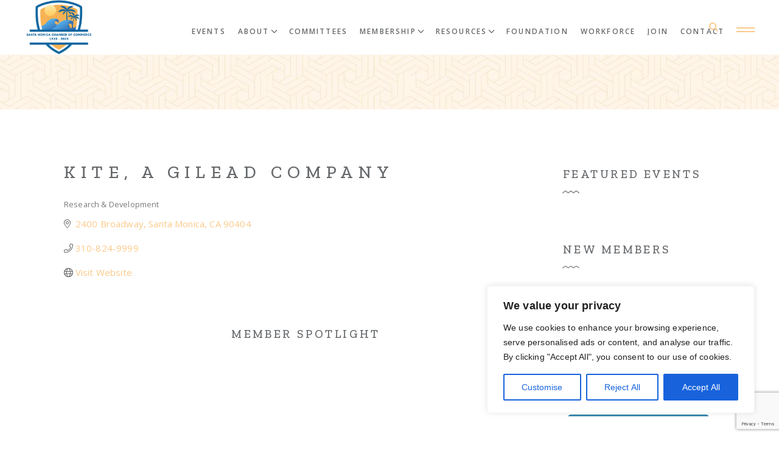

--- FILE ---
content_type: text/html; charset=utf-8
request_url: https://members.smchamber.com/list/member/kite-a-gilead-company-santa-monica-29259.htm
body_size: 42411
content:

<!DOCTYPE html>
<html lang="en-US">
<head>
<!-- start injected HTML (CCID=648) -->
<!-- page template: https://smchamber.com/micronet-template/ -->
<base href="https://www.smchamber.com/" />
<meta name="description" content="Kite Pharma | Research &amp; Development" />
<link href="https://members.smchamber.com/integration/customerdefinedcss?_=7rv6Cw2" rel="stylesheet" type="text/css" />
<!-- link for rss not inserted -->
<!-- end injected HTML -->

<script src="https://cdn.userway.org/widget.js" data-account="woN8qsx49w"></script>
	<meta charset="UTF-8">
	<meta name="viewport" content="width=device-width, initial-scale=1, user-scalable=yes">

	

	<!-- This site is optimized with the Yoast SEO plugin v26.8 - https://yoast.com/product/yoast-seo-wordpress/ -->
	<title>Kite, A Gilead Company | Research & Development - Santa Monica Chamber of Commerce</title>
	<link rel="canonical" href="https://members.smchamber.com/list/member/kite-a-gilead-company-santa-monica-29259.htm" />
	
	
	
	
	
	
	<meta property="article:publisher" content="https://www.facebook.com/smchamber" />
	<meta property="article:modified_time" content="2022-11-23T16:34:30+00:00" />
	
	<meta name="twitter:card" content="summary_large_image" />
	<meta name="twitter:site" content="@Santamonicabiz" />
	<meta name="twitter:label1" content="Est. reading time" />
	<meta name="twitter:data1" content="2 minutes" />
	<script type="application/ld+json" class="yoast-schema-graph">{"@context":"https://schema.org","@graph":[{"@type":"WebPage","@id":"https://smchamber.com/micronet-template/","url":"https://smchamber.com/micronet-template/","name":"Micronet Template - Santa Monica Chamber of Commerce","isPartOf":{"@id":"https://smchamber.com/#website"},"primaryImageOfPage":{"@id":"https://smchamber.com/micronet-template/#primaryimage"},"image":{"@id":"https://smchamber.com/micronet-template/#primaryimage"},"thumbnailUrl":"https://smchamber.com/wp-content/uploads/2015/01/SustainableWorkGBC.png","datePublished":"2022-09-29T12:11:28+00:00","dateModified":"2022-11-23T16:34:30+00:00","breadcrumb":{"@id":"https://smchamber.com/micronet-template/#breadcrumb"},"inLanguage":"en-US","potentialAction":[{"@type":"ReadAction","target":["https://smchamber.com/micronet-template/"]}]},{"@type":"ImageObject","inLanguage":"en-US","@id":"https://smchamber.com/micronet-template/#primaryimage","url":"https://smchamber.com/wp-content/uploads/2015/01/SustainableWorkGBC.png","contentUrl":"https://smchamber.com/wp-content/uploads/2015/01/SustainableWorkGBC.png"},{"@type":"BreadcrumbList","@id":"https://smchamber.com/micronet-template/#breadcrumb","itemListElement":[{"@type":"ListItem","position":1,"name":"Home","item":"https://smchamber.com/"},{"@type":"ListItem","position":2,"name":"Micronet Template"}]},{"@type":"WebSite","@id":"https://smchamber.com/#website","url":"https://smchamber.com/","name":"Santa Monica Chamber of Commerce","description":"","publisher":{"@id":"https://smchamber.com/#organization"},"potentialAction":[{"@type":"SearchAction","target":{"@type":"EntryPoint","urlTemplate":"https://smchamber.com/?s={search_term_string}"},"query-input":{"@type":"PropertyValueSpecification","valueRequired":true,"valueName":"search_term_string"}}],"inLanguage":"en-US"},{"@type":"Organization","@id":"https://smchamber.com/#organization","name":"Santa Monica Chamber of Commerce","url":"https://smchamber.com/","logo":{"@type":"ImageObject","inLanguage":"en-US","@id":"https://smchamber.com/#/schema/logo/image/","url":"https://smchamber.com/wp-content/uploads/2022/09/santamonicachamberofcommerce-logo.png","contentUrl":"https://smchamber.com/wp-content/uploads/2022/09/santamonicachamberofcommerce-logo.png","width":236,"height":97,"caption":"Santa Monica Chamber of Commerce"},"image":{"@id":"https://smchamber.com/#/schema/logo/image/"},"sameAs":["https://www.facebook.com/smchamber","https://x.com/Santamonicabiz","https://www.linkedin.com/company/santa-monica-chamber-of-commerce","https://www.youtube.com/user/santamonicachamber","http://instagram.com/smchamber"]}]}</script>
	<!-- / Yoast SEO plugin. -->


<link rel='dns-prefetch' href='//fonts.googleapis.com' />
<link rel='dns-prefetch' href='//use.fontawesome.com' />
<link rel="alternate" type="application/rss+xml" title="Santa Monica Chamber of Commerce &raquo; Feed" href="https://smchamber.com/feed/" />


<style id='wp-img-auto-sizes-contain-inline-css' type='text/css'>
img:is([sizes=auto i],[sizes^="auto," i]){contain-intrinsic-size:3000px 1500px}
/*# sourceURL=wp-img-auto-sizes-contain-inline-css */
</style>
<link rel='stylesheet' id='elegant-icons-css' href='https://smchamber-1d423.kxcdn.com/wp-content/plugins/carmona-core/inc/icons/elegant-icons/assets/css/elegant-icons.min.css?ver=b33c9debe83e4570b05cff147d4d8b7d' type='text/css' media='all' />
<link rel='stylesheet' id='font-awesome-css' href='https://smchamber-1d423.kxcdn.com/wp-content/plugins/carmona-core/inc/icons/font-awesome/assets/css/all.min.css?ver=b33c9debe83e4570b05cff147d4d8b7d' type='text/css' media='all' />
<link rel='stylesheet' id='linear-icons-css' href='https://smchamber-1d423.kxcdn.com/wp-content/plugins/carmona-core/inc/icons/linear-icons/assets/css/linear-icons.min.css?ver=b33c9debe83e4570b05cff147d4d8b7d' type='text/css' media='all' />
<style id='safe-svg-svg-icon-style-inline-css' type='text/css'>
.safe-svg-cover{text-align:center}.safe-svg-cover .safe-svg-inside{display:inline-block;max-width:100%}.safe-svg-cover svg{fill:currentColor;height:100%;max-height:100%;max-width:100%;width:100%}

/*# sourceURL=https://smchamber-1d423.kxcdn.com/wp-content/plugins/safe-svg/dist/safe-svg-block-frontend.css */
</style>
<style id='font-awesome-svg-styles-default-inline-css' type='text/css'>
.svg-inline--fa {
  display: inline-block;
  height: 1em;
  overflow: visible;
  vertical-align: -.125em;
}
/*# sourceURL=font-awesome-svg-styles-default-inline-css */
</style>
<link rel='stylesheet' id='font-awesome-svg-styles-css' href='https://smchamber-1d423.kxcdn.com/wp-content/uploads/font-awesome/v6.6.0/css/svg-with-js.css' type='text/css' media='all' />
<style id='font-awesome-svg-styles-inline-css' type='text/css'>
   .wp-block-font-awesome-icon svg::before,
   .wp-rich-text-font-awesome-icon svg::before {content: unset;}
/*# sourceURL=font-awesome-svg-styles-inline-css */
</style>
<link rel='stylesheet' id='bbp-default-css' href='https://smchamber-1d423.kxcdn.com/wp-content/plugins/bbpress/templates/default/css/bbpress.min.css?ver=2.6.14' type='text/css' media='all' />
<link rel='stylesheet' id='contact-form-7-css' href='https://smchamber-1d423.kxcdn.com/wp-content/plugins/contact-form-7/includes/css/styles.css?ver=6.1.4' type='text/css' media='all' />
<link rel='stylesheet' id='qi-addons-for-elementor-grid-style-css' href='https://smchamber-1d423.kxcdn.com/wp-content/plugins/qi-addons-for-elementor/assets/css/grid.min.css?ver=1.9.5' type='text/css' media='all' />
<link rel='stylesheet' id='qi-addons-for-elementor-helper-parts-style-css' href='https://smchamber-1d423.kxcdn.com/wp-content/plugins/qi-addons-for-elementor/assets/css/helper-parts.min.css?ver=1.9.5' type='text/css' media='all' />
<link rel='stylesheet' id='qi-addons-for-elementor-style-css' href='https://smchamber-1d423.kxcdn.com/wp-content/plugins/qi-addons-for-elementor/assets/css/main.min.css?ver=1.9.5' type='text/css' media='all' />
<link rel='stylesheet' id='perfect-scrollbar-css' href='https://smchamber-1d423.kxcdn.com/wp-content/plugins/carmona-core/assets/plugins/perfect-scrollbar/perfect-scrollbar.css?ver=b33c9debe83e4570b05cff147d4d8b7d' type='text/css' media='all' />
<link rel='stylesheet' id='swiper-css' href='https://smchamber-1d423.kxcdn.com/wp-content/plugins/qi-addons-for-elementor/assets/plugins/swiper/8.4.5/swiper.min.css?ver=8.4.5' type='text/css' media='all' />
<link rel='stylesheet' id='carmona-main-css' href='https://smchamber-1d423.kxcdn.com/wp-content/themes/carmona/assets/css/main.min.css?ver=b33c9debe83e4570b05cff147d4d8b7d' type='text/css' media='all' />
<link rel='stylesheet' id='carmona-core-style-css' href='https://smchamber-1d423.kxcdn.com/wp-content/plugins/carmona-core/assets/css/carmona-core.min.css?ver=b33c9debe83e4570b05cff147d4d8b7d' type='text/css' media='all' />
<link rel='stylesheet' id='carmona-child-style-css' href='https://smchamber-1d423.kxcdn.com/wp-content/themes/carmona-child/style.css?ver=b33c9debe83e4570b05cff147d4d8b7d' type='text/css' media='all' />
<link rel='stylesheet' id='carmona-google-fonts-css' href='https://fonts.googleapis.com/css?family=Zilla+Slab%3A300%2C400%2C400i%2C500%2C600%2C700%7COpen+Sans%3A300%2C400%2C400i%2C500%2C600%2C700&#038;subset=latin-ext&#038;display=swap&#038;ver=1.0.0' type='text/css' media='all' />
<link rel='stylesheet' id='carmona-grid-css' href='https://smchamber-1d423.kxcdn.com/wp-content/themes/carmona/assets/css/grid.min.css?ver=b33c9debe83e4570b05cff147d4d8b7d' type='text/css' media='all' />
<link rel='stylesheet' id='carmona-style-css' href='https://smchamber-1d423.kxcdn.com/wp-content/themes/carmona/style.css?ver=b33c9debe83e4570b05cff147d4d8b7d' type='text/css' media='all' />
<style id='carmona-style-inline-css' type='text/css'>
input[type="text"], input[type="email"], input[type="url"], input[type="password"], input[type="number"], input[type="tel"], input[type="search"], input[type="date"], textarea, select, body .select2-container--default .select2-selection--single, body .select2-container--default .select2-selection--multiple { color: #fbc989;}.qodef-button.qodef-layout--textual { color: #66696c;}.qodef-swiper-container .swiper-button-next, .qodef-swiper-container .swiper-button-prev { background-color: #fbc989;}#qodef-page-footer-top-area-inner { padding-bottom: 43px;}#qodef-page-inner { padding: 85px 0 150px 0;}:root { --qode-main-color: #fbc989;}#qodef-page-header .qodef-header-logo-link { height: 90px;}#qodef-page-mobile-header .qodef-mobile-header-logo-link { height: 90px;}#qodef-side-area { background-image: url(https://smchamber.com/wp-content/uploads/2022/02/sidearea-pattern.jpg);background-repeat: no-repeat;background-size: cover;}
/*# sourceURL=carmona-style-inline-css */
</style>
<link rel='stylesheet' id='font-awesome-official-css' href='https://use.fontawesome.com/releases/v6.6.0/css/all.css' type='text/css' media='all' integrity="sha384-h/hnnw1Bi4nbpD6kE7nYfCXzovi622sY5WBxww8ARKwpdLj5kUWjRuyiXaD1U2JT" crossorigin="anonymous" />
<link rel='stylesheet' id='carmona-core-elementor-css' href='https://smchamber-1d423.kxcdn.com/wp-content/plugins/carmona-core/inc/plugins/elementor/assets/css/elementor.min.css?ver=b33c9debe83e4570b05cff147d4d8b7d' type='text/css' media='all' />
<link rel='stylesheet' id='elementor-icons-css' href='https://smchamber-1d423.kxcdn.com/wp-content/plugins/elementor/assets/lib/eicons/css/elementor-icons.min.css?ver=5.46.0' type='text/css' media='all' />
<link rel='stylesheet' id='elementor-frontend-css' href='https://smchamber-1d423.kxcdn.com/wp-content/plugins/elementor/assets/css/frontend.min.css?ver=3.34.2' type='text/css' media='all' />
<link rel='stylesheet' id='elementor-post-5-css' href='https://smchamber.com/wp-content/uploads/elementor/css/post-5.css?ver=1768948167' type='text/css' media='all' />
<link rel='stylesheet' id='elementor-post-7137-css' href='https://smchamber.com/wp-content/uploads/elementor/css/post-7137.css?ver=1768956483' type='text/css' media='all' />
<link rel='stylesheet' id='lepopup-style-css' href='https://smchamber-1d423.kxcdn.com/wp-content/plugins/halfdata-green-popups/css/style.css?ver=7.54' type='text/css' media='all' />
<link rel='stylesheet' id='lepopup-font-awesome-all-css' href='https://smchamber-1d423.kxcdn.com/wp-content/plugins/halfdata-green-popups/css/fontawesome.css?ver=7.54' type='text/css' media='all' />
<link rel='stylesheet' id='lepopup-font-awesome-solid-css' href='https://smchamber-1d423.kxcdn.com/wp-content/plugins/halfdata-green-popups/css/fontawesome-solid.css?ver=7.54' type='text/css' media='all' />
<link rel='stylesheet' id='airdatepicker-css' href='https://smchamber-1d423.kxcdn.com/wp-content/plugins/halfdata-green-popups/css/airdatepicker.css?ver=7.54' type='text/css' media='all' />
<link rel='stylesheet' id='eael-general-css' href='https://smchamber-1d423.kxcdn.com/wp-content/plugins/essential-addons-for-elementor-lite/assets/front-end/css/view/general.min.css?ver=6.5.8' type='text/css' media='all' />
<link rel='stylesheet' id='font-awesome-official-v4shim-css' href='https://use.fontawesome.com/releases/v6.6.0/css/v4-shims.css' type='text/css' media='all' integrity="sha384-Heamg4F/EELwbmnBJapxaWTkcdX/DCrJpYgSshI5BkI7xghn3RvDcpG+1xUJt/7K" crossorigin="anonymous" />
<link rel='stylesheet' id='elementor-gf-local-roboto-css' href='https://smchamber-1d423.kxcdn.com/wp-content/uploads/elementor/google-fonts/css/roboto.css?ver=1742225730' type='text/css' media='all' />
<link rel='stylesheet' id='elementor-gf-local-robotoslab-css' href='https://smchamber-1d423.kxcdn.com/wp-content/uploads/elementor/google-fonts/css/robotoslab.css?ver=1742225761' type='text/css' media='all' />
<script type="text/javascript" id="cookie-law-info-js-extra">
/* <![CDATA[ */
var _ckyConfig = {"_ipData":[],"_assetsURL":"https://smchamber.com/wp-content/plugins/cookie-law-info/lite/frontend/images/","_publicURL":"https://smchamber.com","_expiry":"365","_categories":[{"name":"Necessary","slug":"necessary","isNecessary":true,"ccpaDoNotSell":true,"cookies":[],"active":true,"defaultConsent":{"gdpr":true,"ccpa":true}},{"name":"Functional","slug":"functional","isNecessary":false,"ccpaDoNotSell":true,"cookies":[],"active":true,"defaultConsent":{"gdpr":false,"ccpa":false}},{"name":"Analytics","slug":"analytics","isNecessary":false,"ccpaDoNotSell":true,"cookies":[],"active":true,"defaultConsent":{"gdpr":false,"ccpa":false}},{"name":"Performance","slug":"performance","isNecessary":false,"ccpaDoNotSell":true,"cookies":[],"active":true,"defaultConsent":{"gdpr":false,"ccpa":false}},{"name":"Advertisement","slug":"advertisement","isNecessary":false,"ccpaDoNotSell":true,"cookies":[],"active":true,"defaultConsent":{"gdpr":false,"ccpa":false}}],"_activeLaw":"gdpr","_rootDomain":"","_block":"1","_showBanner":"1","_bannerConfig":{"settings":{"type":"box","preferenceCenterType":"popup","position":"bottom-right","applicableLaw":"gdpr"},"behaviours":{"reloadBannerOnAccept":false,"loadAnalyticsByDefault":false,"animations":{"onLoad":"animate","onHide":"sticky"}},"config":{"revisitConsent":{"status":true,"tag":"revisit-consent","position":"bottom-left","meta":{"url":"#"},"styles":{"background-color":"#0056A7"},"elements":{"title":{"type":"text","tag":"revisit-consent-title","status":true,"styles":{"color":"#0056a7"}}}},"preferenceCenter":{"toggle":{"status":true,"tag":"detail-category-toggle","type":"toggle","states":{"active":{"styles":{"background-color":"#1863DC"}},"inactive":{"styles":{"background-color":"#D0D5D2"}}}}},"categoryPreview":{"status":false,"toggle":{"status":true,"tag":"detail-category-preview-toggle","type":"toggle","states":{"active":{"styles":{"background-color":"#1863DC"}},"inactive":{"styles":{"background-color":"#D0D5D2"}}}}},"videoPlaceholder":{"status":true,"styles":{"background-color":"#000000","border-color":"#000000","color":"#ffffff"}},"readMore":{"status":false,"tag":"readmore-button","type":"link","meta":{"noFollow":true,"newTab":true},"styles":{"color":"#1863DC","background-color":"transparent","border-color":"transparent"}},"showMore":{"status":true,"tag":"show-desc-button","type":"button","styles":{"color":"#1863DC"}},"showLess":{"status":true,"tag":"hide-desc-button","type":"button","styles":{"color":"#1863DC"}},"alwaysActive":{"status":true,"tag":"always-active","styles":{"color":"#008000"}},"manualLinks":{"status":true,"tag":"manual-links","type":"link","styles":{"color":"#1863DC"}},"auditTable":{"status":true},"optOption":{"status":true,"toggle":{"status":true,"tag":"optout-option-toggle","type":"toggle","states":{"active":{"styles":{"background-color":"#1863dc"}},"inactive":{"styles":{"background-color":"#FFFFFF"}}}}}}},"_version":"3.3.9.1","_logConsent":"1","_tags":[{"tag":"accept-button","styles":{"color":"#FFFFFF","background-color":"#1863DC","border-color":"#1863DC"}},{"tag":"reject-button","styles":{"color":"#1863DC","background-color":"transparent","border-color":"#1863DC"}},{"tag":"settings-button","styles":{"color":"#1863DC","background-color":"transparent","border-color":"#1863DC"}},{"tag":"readmore-button","styles":{"color":"#1863DC","background-color":"transparent","border-color":"transparent"}},{"tag":"donotsell-button","styles":{"color":"#1863DC","background-color":"transparent","border-color":"transparent"}},{"tag":"show-desc-button","styles":{"color":"#1863DC"}},{"tag":"hide-desc-button","styles":{"color":"#1863DC"}},{"tag":"cky-always-active","styles":[]},{"tag":"cky-link","styles":[]},{"tag":"accept-button","styles":{"color":"#FFFFFF","background-color":"#1863DC","border-color":"#1863DC"}},{"tag":"revisit-consent","styles":{"background-color":"#0056A7"}}],"_shortCodes":[{"key":"cky_readmore","content":"\u003Ca href=\"#\" class=\"cky-policy\" aria-label=\"Cookie Policy\" target=\"_blank\" rel=\"noopener\" data-cky-tag=\"readmore-button\"\u003ECookie Policy\u003C/a\u003E","tag":"readmore-button","status":false,"attributes":{"rel":"nofollow","target":"_blank"}},{"key":"cky_show_desc","content":"\u003Cbutton class=\"cky-show-desc-btn\" data-cky-tag=\"show-desc-button\" aria-label=\"Show more\"\u003EShow more\u003C/button\u003E","tag":"show-desc-button","status":true,"attributes":[]},{"key":"cky_hide_desc","content":"\u003Cbutton class=\"cky-show-desc-btn\" data-cky-tag=\"hide-desc-button\" aria-label=\"Show less\"\u003EShow less\u003C/button\u003E","tag":"hide-desc-button","status":true,"attributes":[]},{"key":"cky_optout_show_desc","content":"[cky_optout_show_desc]","tag":"optout-show-desc-button","status":true,"attributes":[]},{"key":"cky_optout_hide_desc","content":"[cky_optout_hide_desc]","tag":"optout-hide-desc-button","status":true,"attributes":[]},{"key":"cky_category_toggle_label","content":"[cky_{{status}}_category_label] [cky_preference_{{category_slug}}_title]","tag":"","status":true,"attributes":[]},{"key":"cky_enable_category_label","content":"Enable","tag":"","status":true,"attributes":[]},{"key":"cky_disable_category_label","content":"Disable","tag":"","status":true,"attributes":[]},{"key":"cky_video_placeholder","content":"\u003Cdiv class=\"video-placeholder-normal\" data-cky-tag=\"video-placeholder\" id=\"[UNIQUEID]\"\u003E\u003Cp class=\"video-placeholder-text-normal\" data-cky-tag=\"placeholder-title\"\u003EPlease accept cookies to access this content\u003C/p\u003E\u003C/div\u003E","tag":"","status":true,"attributes":[]},{"key":"cky_enable_optout_label","content":"Enable","tag":"","status":true,"attributes":[]},{"key":"cky_disable_optout_label","content":"Disable","tag":"","status":true,"attributes":[]},{"key":"cky_optout_toggle_label","content":"[cky_{{status}}_optout_label] [cky_optout_option_title]","tag":"","status":true,"attributes":[]},{"key":"cky_optout_option_title","content":"Do Not Sell or Share My Personal Information","tag":"","status":true,"attributes":[]},{"key":"cky_optout_close_label","content":"Close","tag":"","status":true,"attributes":[]},{"key":"cky_preference_close_label","content":"Close","tag":"","status":true,"attributes":[]}],"_rtl":"","_language":"en","_providersToBlock":[]};
var _ckyStyles = {"css":".cky-overlay{background: #000000; opacity: 0.4; position: fixed; top: 0; left: 0; width: 100%; height: 100%; z-index: 99999999;}.cky-hide{display: none;}.cky-btn-revisit-wrapper{display: flex; align-items: center; justify-content: center; background: #0056a7; width: 45px; height: 45px; border-radius: 50%; position: fixed; z-index: 999999; cursor: pointer;}.cky-revisit-bottom-left{bottom: 15px; left: 15px;}.cky-revisit-bottom-right{bottom: 15px; right: 15px;}.cky-btn-revisit-wrapper .cky-btn-revisit{display: flex; align-items: center; justify-content: center; background: none; border: none; cursor: pointer; position: relative; margin: 0; padding: 0;}.cky-btn-revisit-wrapper .cky-btn-revisit img{max-width: fit-content; margin: 0; height: 30px; width: 30px;}.cky-revisit-bottom-left:hover::before{content: attr(data-tooltip); position: absolute; background: #4e4b66; color: #ffffff; left: calc(100% + 7px); font-size: 12px; line-height: 16px; width: max-content; padding: 4px 8px; border-radius: 4px;}.cky-revisit-bottom-left:hover::after{position: absolute; content: \"\"; border: 5px solid transparent; left: calc(100% + 2px); border-left-width: 0; border-right-color: #4e4b66;}.cky-revisit-bottom-right:hover::before{content: attr(data-tooltip); position: absolute; background: #4e4b66; color: #ffffff; right: calc(100% + 7px); font-size: 12px; line-height: 16px; width: max-content; padding: 4px 8px; border-radius: 4px;}.cky-revisit-bottom-right:hover::after{position: absolute; content: \"\"; border: 5px solid transparent; right: calc(100% + 2px); border-right-width: 0; border-left-color: #4e4b66;}.cky-revisit-hide{display: none;}.cky-consent-container{position: fixed; width: 440px; box-sizing: border-box; z-index: 9999999; border-radius: 6px;}.cky-consent-container .cky-consent-bar{background: #ffffff; border: 1px solid; padding: 20px 26px; box-shadow: 0 -1px 10px 0 #acabab4d; border-radius: 6px;}.cky-box-bottom-left{bottom: 40px; left: 40px;}.cky-box-bottom-right{bottom: 40px; right: 40px;}.cky-box-top-left{top: 40px; left: 40px;}.cky-box-top-right{top: 40px; right: 40px;}.cky-custom-brand-logo-wrapper .cky-custom-brand-logo{width: 100px; height: auto; margin: 0 0 12px 0;}.cky-notice .cky-title{color: #212121; font-weight: 700; font-size: 18px; line-height: 24px; margin: 0 0 12px 0;}.cky-notice-des *,.cky-preference-content-wrapper *,.cky-accordion-header-des *,.cky-gpc-wrapper .cky-gpc-desc *{font-size: 14px;}.cky-notice-des{color: #212121; font-size: 14px; line-height: 24px; font-weight: 400;}.cky-notice-des img{height: 25px; width: 25px;}.cky-consent-bar .cky-notice-des p,.cky-gpc-wrapper .cky-gpc-desc p,.cky-preference-body-wrapper .cky-preference-content-wrapper p,.cky-accordion-header-wrapper .cky-accordion-header-des p,.cky-cookie-des-table li div:last-child p{color: inherit; margin-top: 0; overflow-wrap: break-word;}.cky-notice-des P:last-child,.cky-preference-content-wrapper p:last-child,.cky-cookie-des-table li div:last-child p:last-child,.cky-gpc-wrapper .cky-gpc-desc p:last-child{margin-bottom: 0;}.cky-notice-des a.cky-policy,.cky-notice-des button.cky-policy{font-size: 14px; color: #1863dc; white-space: nowrap; cursor: pointer; background: transparent; border: 1px solid; text-decoration: underline;}.cky-notice-des button.cky-policy{padding: 0;}.cky-notice-des a.cky-policy:focus-visible,.cky-notice-des button.cky-policy:focus-visible,.cky-preference-content-wrapper .cky-show-desc-btn:focus-visible,.cky-accordion-header .cky-accordion-btn:focus-visible,.cky-preference-header .cky-btn-close:focus-visible,.cky-switch input[type=\"checkbox\"]:focus-visible,.cky-footer-wrapper a:focus-visible,.cky-btn:focus-visible{outline: 2px solid #1863dc; outline-offset: 2px;}.cky-btn:focus:not(:focus-visible),.cky-accordion-header .cky-accordion-btn:focus:not(:focus-visible),.cky-preference-content-wrapper .cky-show-desc-btn:focus:not(:focus-visible),.cky-btn-revisit-wrapper .cky-btn-revisit:focus:not(:focus-visible),.cky-preference-header .cky-btn-close:focus:not(:focus-visible),.cky-consent-bar .cky-banner-btn-close:focus:not(:focus-visible){outline: 0;}button.cky-show-desc-btn:not(:hover):not(:active){color: #1863dc; background: transparent;}button.cky-accordion-btn:not(:hover):not(:active),button.cky-banner-btn-close:not(:hover):not(:active),button.cky-btn-revisit:not(:hover):not(:active),button.cky-btn-close:not(:hover):not(:active){background: transparent;}.cky-consent-bar button:hover,.cky-modal.cky-modal-open button:hover,.cky-consent-bar button:focus,.cky-modal.cky-modal-open button:focus{text-decoration: none;}.cky-notice-btn-wrapper{display: flex; justify-content: flex-start; align-items: center; flex-wrap: wrap; margin-top: 16px;}.cky-notice-btn-wrapper .cky-btn{text-shadow: none; box-shadow: none;}.cky-btn{flex: auto; max-width: 100%; font-size: 14px; font-family: inherit; line-height: 24px; padding: 8px; font-weight: 500; margin: 0 8px 0 0; border-radius: 2px; cursor: pointer; text-align: center; text-transform: none; min-height: 0;}.cky-btn:hover{opacity: 0.8;}.cky-btn-customize{color: #1863dc; background: transparent; border: 2px solid #1863dc;}.cky-btn-reject{color: #1863dc; background: transparent; border: 2px solid #1863dc;}.cky-btn-accept{background: #1863dc; color: #ffffff; border: 2px solid #1863dc;}.cky-btn:last-child{margin-right: 0;}@media (max-width: 576px){.cky-box-bottom-left{bottom: 0; left: 0;}.cky-box-bottom-right{bottom: 0; right: 0;}.cky-box-top-left{top: 0; left: 0;}.cky-box-top-right{top: 0; right: 0;}}@media (max-width: 440px){.cky-box-bottom-left, .cky-box-bottom-right, .cky-box-top-left, .cky-box-top-right{width: 100%; max-width: 100%;}.cky-consent-container .cky-consent-bar{padding: 20px 0;}.cky-custom-brand-logo-wrapper, .cky-notice .cky-title, .cky-notice-des, .cky-notice-btn-wrapper{padding: 0 24px;}.cky-notice-des{max-height: 40vh; overflow-y: scroll;}.cky-notice-btn-wrapper{flex-direction: column; margin-top: 0;}.cky-btn{width: 100%; margin: 10px 0 0 0;}.cky-notice-btn-wrapper .cky-btn-customize{order: 2;}.cky-notice-btn-wrapper .cky-btn-reject{order: 3;}.cky-notice-btn-wrapper .cky-btn-accept{order: 1; margin-top: 16px;}}@media (max-width: 352px){.cky-notice .cky-title{font-size: 16px;}.cky-notice-des *{font-size: 12px;}.cky-notice-des, .cky-btn{font-size: 12px;}}.cky-modal.cky-modal-open{display: flex; visibility: visible; -webkit-transform: translate(-50%, -50%); -moz-transform: translate(-50%, -50%); -ms-transform: translate(-50%, -50%); -o-transform: translate(-50%, -50%); transform: translate(-50%, -50%); top: 50%; left: 50%; transition: all 1s ease;}.cky-modal{box-shadow: 0 32px 68px rgba(0, 0, 0, 0.3); margin: 0 auto; position: fixed; max-width: 100%; background: #ffffff; top: 50%; box-sizing: border-box; border-radius: 6px; z-index: 999999999; color: #212121; -webkit-transform: translate(-50%, 100%); -moz-transform: translate(-50%, 100%); -ms-transform: translate(-50%, 100%); -o-transform: translate(-50%, 100%); transform: translate(-50%, 100%); visibility: hidden; transition: all 0s ease;}.cky-preference-center{max-height: 79vh; overflow: hidden; width: 845px; overflow: hidden; flex: 1 1 0; display: flex; flex-direction: column; border-radius: 6px;}.cky-preference-header{display: flex; align-items: center; justify-content: space-between; padding: 22px 24px; border-bottom: 1px solid;}.cky-preference-header .cky-preference-title{font-size: 18px; font-weight: 700; line-height: 24px;}.cky-preference-header .cky-btn-close{margin: 0; cursor: pointer; vertical-align: middle; padding: 0; background: none; border: none; width: 24px; height: 24px; min-height: 0; line-height: 0; text-shadow: none; box-shadow: none;}.cky-preference-header .cky-btn-close img{margin: 0; height: 10px; width: 10px;}.cky-preference-body-wrapper{padding: 0 24px; flex: 1; overflow: auto; box-sizing: border-box;}.cky-preference-content-wrapper,.cky-gpc-wrapper .cky-gpc-desc{font-size: 14px; line-height: 24px; font-weight: 400; padding: 12px 0;}.cky-preference-content-wrapper{border-bottom: 1px solid;}.cky-preference-content-wrapper img{height: 25px; width: 25px;}.cky-preference-content-wrapper .cky-show-desc-btn{font-size: 14px; font-family: inherit; color: #1863dc; text-decoration: none; line-height: 24px; padding: 0; margin: 0; white-space: nowrap; cursor: pointer; background: transparent; border-color: transparent; text-transform: none; min-height: 0; text-shadow: none; box-shadow: none;}.cky-accordion-wrapper{margin-bottom: 10px;}.cky-accordion{border-bottom: 1px solid;}.cky-accordion:last-child{border-bottom: none;}.cky-accordion .cky-accordion-item{display: flex; margin-top: 10px;}.cky-accordion .cky-accordion-body{display: none;}.cky-accordion.cky-accordion-active .cky-accordion-body{display: block; padding: 0 22px; margin-bottom: 16px;}.cky-accordion-header-wrapper{cursor: pointer; width: 100%;}.cky-accordion-item .cky-accordion-header{display: flex; justify-content: space-between; align-items: center;}.cky-accordion-header .cky-accordion-btn{font-size: 16px; font-family: inherit; color: #212121; line-height: 24px; background: none; border: none; font-weight: 700; padding: 0; margin: 0; cursor: pointer; text-transform: none; min-height: 0; text-shadow: none; box-shadow: none;}.cky-accordion-header .cky-always-active{color: #008000; font-weight: 600; line-height: 24px; font-size: 14px;}.cky-accordion-header-des{font-size: 14px; line-height: 24px; margin: 10px 0 16px 0;}.cky-accordion-chevron{margin-right: 22px; position: relative; cursor: pointer;}.cky-accordion-chevron-hide{display: none;}.cky-accordion .cky-accordion-chevron i::before{content: \"\"; position: absolute; border-right: 1.4px solid; border-bottom: 1.4px solid; border-color: inherit; height: 6px; width: 6px; -webkit-transform: rotate(-45deg); -moz-transform: rotate(-45deg); -ms-transform: rotate(-45deg); -o-transform: rotate(-45deg); transform: rotate(-45deg); transition: all 0.2s ease-in-out; top: 8px;}.cky-accordion.cky-accordion-active .cky-accordion-chevron i::before{-webkit-transform: rotate(45deg); -moz-transform: rotate(45deg); -ms-transform: rotate(45deg); -o-transform: rotate(45deg); transform: rotate(45deg);}.cky-audit-table{background: #f4f4f4; border-radius: 6px;}.cky-audit-table .cky-empty-cookies-text{color: inherit; font-size: 12px; line-height: 24px; margin: 0; padding: 10px;}.cky-audit-table .cky-cookie-des-table{font-size: 12px; line-height: 24px; font-weight: normal; padding: 15px 10px; border-bottom: 1px solid; border-bottom-color: inherit; margin: 0;}.cky-audit-table .cky-cookie-des-table:last-child{border-bottom: none;}.cky-audit-table .cky-cookie-des-table li{list-style-type: none; display: flex; padding: 3px 0;}.cky-audit-table .cky-cookie-des-table li:first-child{padding-top: 0;}.cky-cookie-des-table li div:first-child{width: 100px; font-weight: 600; word-break: break-word; word-wrap: break-word;}.cky-cookie-des-table li div:last-child{flex: 1; word-break: break-word; word-wrap: break-word; margin-left: 8px;}.cky-footer-shadow{display: block; width: 100%; height: 40px; background: linear-gradient(180deg, rgba(255, 255, 255, 0) 0%, #ffffff 100%); position: absolute; bottom: calc(100% - 1px);}.cky-footer-wrapper{position: relative;}.cky-prefrence-btn-wrapper{display: flex; flex-wrap: wrap; align-items: center; justify-content: center; padding: 22px 24px; border-top: 1px solid;}.cky-prefrence-btn-wrapper .cky-btn{flex: auto; max-width: 100%; text-shadow: none; box-shadow: none;}.cky-btn-preferences{color: #1863dc; background: transparent; border: 2px solid #1863dc;}.cky-preference-header,.cky-preference-body-wrapper,.cky-preference-content-wrapper,.cky-accordion-wrapper,.cky-accordion,.cky-accordion-wrapper,.cky-footer-wrapper,.cky-prefrence-btn-wrapper{border-color: inherit;}@media (max-width: 845px){.cky-modal{max-width: calc(100% - 16px);}}@media (max-width: 576px){.cky-modal{max-width: 100%;}.cky-preference-center{max-height: 100vh;}.cky-prefrence-btn-wrapper{flex-direction: column;}.cky-accordion.cky-accordion-active .cky-accordion-body{padding-right: 0;}.cky-prefrence-btn-wrapper .cky-btn{width: 100%; margin: 10px 0 0 0;}.cky-prefrence-btn-wrapper .cky-btn-reject{order: 3;}.cky-prefrence-btn-wrapper .cky-btn-accept{order: 1; margin-top: 0;}.cky-prefrence-btn-wrapper .cky-btn-preferences{order: 2;}}@media (max-width: 425px){.cky-accordion-chevron{margin-right: 15px;}.cky-notice-btn-wrapper{margin-top: 0;}.cky-accordion.cky-accordion-active .cky-accordion-body{padding: 0 15px;}}@media (max-width: 352px){.cky-preference-header .cky-preference-title{font-size: 16px;}.cky-preference-header{padding: 16px 24px;}.cky-preference-content-wrapper *, .cky-accordion-header-des *{font-size: 12px;}.cky-preference-content-wrapper, .cky-preference-content-wrapper .cky-show-more, .cky-accordion-header .cky-always-active, .cky-accordion-header-des, .cky-preference-content-wrapper .cky-show-desc-btn, .cky-notice-des a.cky-policy{font-size: 12px;}.cky-accordion-header .cky-accordion-btn{font-size: 14px;}}.cky-switch{display: flex;}.cky-switch input[type=\"checkbox\"]{position: relative; width: 44px; height: 24px; margin: 0; background: #d0d5d2; -webkit-appearance: none; border-radius: 50px; cursor: pointer; outline: 0; border: none; top: 0;}.cky-switch input[type=\"checkbox\"]:checked{background: #1863dc;}.cky-switch input[type=\"checkbox\"]:before{position: absolute; content: \"\"; height: 20px; width: 20px; left: 2px; bottom: 2px; border-radius: 50%; background-color: white; -webkit-transition: 0.4s; transition: 0.4s; margin: 0;}.cky-switch input[type=\"checkbox\"]:after{display: none;}.cky-switch input[type=\"checkbox\"]:checked:before{-webkit-transform: translateX(20px); -ms-transform: translateX(20px); transform: translateX(20px);}@media (max-width: 425px){.cky-switch input[type=\"checkbox\"]{width: 38px; height: 21px;}.cky-switch input[type=\"checkbox\"]:before{height: 17px; width: 17px;}.cky-switch input[type=\"checkbox\"]:checked:before{-webkit-transform: translateX(17px); -ms-transform: translateX(17px); transform: translateX(17px);}}.cky-consent-bar .cky-banner-btn-close{position: absolute; right: 9px; top: 5px; background: none; border: none; cursor: pointer; padding: 0; margin: 0; min-height: 0; line-height: 0; height: 24px; width: 24px; text-shadow: none; box-shadow: none;}.cky-consent-bar .cky-banner-btn-close img{height: 9px; width: 9px; margin: 0;}.cky-notice-group{font-size: 14px; line-height: 24px; font-weight: 400; color: #212121;}.cky-notice-btn-wrapper .cky-btn-do-not-sell{font-size: 14px; line-height: 24px; padding: 6px 0; margin: 0; font-weight: 500; background: none; border-radius: 2px; border: none; cursor: pointer; text-align: left; color: #1863dc; background: transparent; border-color: transparent; box-shadow: none; text-shadow: none;}.cky-consent-bar .cky-banner-btn-close:focus-visible,.cky-notice-btn-wrapper .cky-btn-do-not-sell:focus-visible,.cky-opt-out-btn-wrapper .cky-btn:focus-visible,.cky-opt-out-checkbox-wrapper input[type=\"checkbox\"].cky-opt-out-checkbox:focus-visible{outline: 2px solid #1863dc; outline-offset: 2px;}@media (max-width: 440px){.cky-consent-container{width: 100%;}}@media (max-width: 352px){.cky-notice-des a.cky-policy, .cky-notice-btn-wrapper .cky-btn-do-not-sell{font-size: 12px;}}.cky-opt-out-wrapper{padding: 12px 0;}.cky-opt-out-wrapper .cky-opt-out-checkbox-wrapper{display: flex; align-items: center;}.cky-opt-out-checkbox-wrapper .cky-opt-out-checkbox-label{font-size: 16px; font-weight: 700; line-height: 24px; margin: 0 0 0 12px; cursor: pointer;}.cky-opt-out-checkbox-wrapper input[type=\"checkbox\"].cky-opt-out-checkbox{background-color: #ffffff; border: 1px solid black; width: 20px; height: 18.5px; margin: 0; -webkit-appearance: none; position: relative; display: flex; align-items: center; justify-content: center; border-radius: 2px; cursor: pointer;}.cky-opt-out-checkbox-wrapper input[type=\"checkbox\"].cky-opt-out-checkbox:checked{background-color: #1863dc; border: none;}.cky-opt-out-checkbox-wrapper input[type=\"checkbox\"].cky-opt-out-checkbox:checked::after{left: 6px; bottom: 4px; width: 7px; height: 13px; border: solid #ffffff; border-width: 0 3px 3px 0; border-radius: 2px; -webkit-transform: rotate(45deg); -ms-transform: rotate(45deg); transform: rotate(45deg); content: \"\"; position: absolute; box-sizing: border-box;}.cky-opt-out-checkbox-wrapper.cky-disabled .cky-opt-out-checkbox-label,.cky-opt-out-checkbox-wrapper.cky-disabled input[type=\"checkbox\"].cky-opt-out-checkbox{cursor: no-drop;}.cky-gpc-wrapper{margin: 0 0 0 32px;}.cky-footer-wrapper .cky-opt-out-btn-wrapper{display: flex; flex-wrap: wrap; align-items: center; justify-content: center; padding: 22px 24px;}.cky-opt-out-btn-wrapper .cky-btn{flex: auto; max-width: 100%; text-shadow: none; box-shadow: none;}.cky-opt-out-btn-wrapper .cky-btn-cancel{border: 1px solid #dedfe0; background: transparent; color: #858585;}.cky-opt-out-btn-wrapper .cky-btn-confirm{background: #1863dc; color: #ffffff; border: 1px solid #1863dc;}@media (max-width: 352px){.cky-opt-out-checkbox-wrapper .cky-opt-out-checkbox-label{font-size: 14px;}.cky-gpc-wrapper .cky-gpc-desc, .cky-gpc-wrapper .cky-gpc-desc *{font-size: 12px;}.cky-opt-out-checkbox-wrapper input[type=\"checkbox\"].cky-opt-out-checkbox{width: 16px; height: 16px;}.cky-opt-out-checkbox-wrapper input[type=\"checkbox\"].cky-opt-out-checkbox:checked::after{left: 5px; bottom: 4px; width: 3px; height: 9px;}.cky-gpc-wrapper{margin: 0 0 0 28px;}}.video-placeholder-youtube{background-size: 100% 100%; background-position: center; background-repeat: no-repeat; background-color: #b2b0b059; position: relative; display: flex; align-items: center; justify-content: center; max-width: 100%;}.video-placeholder-text-youtube{text-align: center; align-items: center; padding: 10px 16px; background-color: #000000cc; color: #ffffff; border: 1px solid; border-radius: 2px; cursor: pointer;}.video-placeholder-normal{background-image: url(\"//smchamber-1d423.kxcdn.com/wp-content/plugins/cookie-law-info/lite/frontend/images/placeholder.svg\"); background-size: 80px; background-position: center; background-repeat: no-repeat; background-color: #b2b0b059; position: relative; display: flex; align-items: flex-end; justify-content: center; max-width: 100%;}.video-placeholder-text-normal{align-items: center; padding: 10px 16px; text-align: center; border: 1px solid; border-radius: 2px; cursor: pointer;}.cky-rtl{direction: rtl; text-align: right;}.cky-rtl .cky-banner-btn-close{left: 9px; right: auto;}.cky-rtl .cky-notice-btn-wrapper .cky-btn:last-child{margin-right: 8px;}.cky-rtl .cky-notice-btn-wrapper .cky-btn:first-child{margin-right: 0;}.cky-rtl .cky-notice-btn-wrapper{margin-left: 0; margin-right: 15px;}.cky-rtl .cky-prefrence-btn-wrapper .cky-btn{margin-right: 8px;}.cky-rtl .cky-prefrence-btn-wrapper .cky-btn:first-child{margin-right: 0;}.cky-rtl .cky-accordion .cky-accordion-chevron i::before{border: none; border-left: 1.4px solid; border-top: 1.4px solid; left: 12px;}.cky-rtl .cky-accordion.cky-accordion-active .cky-accordion-chevron i::before{-webkit-transform: rotate(-135deg); -moz-transform: rotate(-135deg); -ms-transform: rotate(-135deg); -o-transform: rotate(-135deg); transform: rotate(-135deg);}@media (max-width: 768px){.cky-rtl .cky-notice-btn-wrapper{margin-right: 0;}}@media (max-width: 576px){.cky-rtl .cky-notice-btn-wrapper .cky-btn:last-child{margin-right: 0;}.cky-rtl .cky-prefrence-btn-wrapper .cky-btn{margin-right: 0;}.cky-rtl .cky-accordion.cky-accordion-active .cky-accordion-body{padding: 0 22px 0 0;}}@media (max-width: 425px){.cky-rtl .cky-accordion.cky-accordion-active .cky-accordion-body{padding: 0 15px 0 0;}}.cky-rtl .cky-opt-out-btn-wrapper .cky-btn{margin-right: 12px;}.cky-rtl .cky-opt-out-btn-wrapper .cky-btn:first-child{margin-right: 0;}.cky-rtl .cky-opt-out-checkbox-wrapper .cky-opt-out-checkbox-label{margin: 0 12px 0 0;}"};
//# sourceURL=cookie-law-info-js-extra
/* ]]> */
</script>
<script type="text/javascript" src="https://smchamber.com/wp-content/plugins/cookie-law-info/lite/frontend/js/script.min.js?ver=3.3.9.1" id="cookie-law-info-js"></script>
<script type="text/javascript" src="https://smchamber.com/wp-includes/js/jquery/jquery.min.js?ver=3.7.1" id="jquery-core-js"></script>
<script type="text/javascript" src="https://smchamber.com/wp-includes/js/jquery/jquery-migrate.min.js?ver=3.4.1" id="jquery-migrate-js"></script>
<link rel="alternate" title="JSON" type="application/json" href="https://smchamber.com/wp-json/wp/v2/pages/7137" /><style id="cky-style-inline">[data-cky-tag]{visibility:hidden;}</style><!-- start Simple Custom CSS and JS -->
<style type="text/css">
.cky-btn {
    flex: auto;
    max-width: 100%;
    font-size: 14px !important;
    font-family: "Segoe UI",Roboto,"Helvetica Neue",sans-serif !important;
    line-height: 24px;
    padding: 8px;
    font-weight: 500 !important;
    margin: 0 8px 0 0;
    border-radius: 2px;
    cursor: pointer;
    text-align: center;
    text-transform: none;
    min-height: 0;
}
.cky-consent-bar .cky-notice-des p {
	 font-family: "Segoe UI",Roboto,"Helvetica Neue",sans-serif !important;
}
.cky-notice .cky-title {
 font-family: "Segoe UI",Roboto,"Helvetica Neue",sans-serif !important;
}
.cky-btn-accept {
	color: #FFFFFF !important;
    background-color: #1863DC !important;
    border-color: #1863DC !important;
}
.cky-notice-btn-wrapper .cky-btn-accept {
	color: #FFFFFF !important;
    background-color: #1863DC !important;
    border-color: #1863DC !important;
}

</style>
<!-- end Simple Custom CSS and JS -->
<!-- start Simple Custom CSS and JS -->
<style type="text/css">
#ff-stream-1 {
    width: 300px !important;
	padding-top:0;
}
.ff-infinite .ff-slide-wrapper {
    background: #fafafa;
    /*padding-bottom: 20px;*/
}
.ff-stream-wrapper {
    box-sizing: content-box!important;
    position: relative;
    padding: 0 0 5px;
    margin: 0 !important;
    z-index: 9;
}</style>
<!-- end Simple Custom CSS and JS -->
<!-- start Simple Custom CSS and JS -->
<style type="text/css">
.onlyreaders {
	display:none;
}
/* Text meant only for screen readers. */
.screen-reader-text {
  border: 0;
  clip: rect(1px, 1px, 1px, 1px);
  clip-path: inset(50%);
  height: 1px;
  margin: -1px;
  overflow: hidden;
  padding: 0;
  position: absolute;
  width: 1px;
  word-wrap: normal !important;
}
.screen-reader-text:focus {
  background-color: #eee;
  clip: auto !important;
  clip-path: none;
  color: #444;
  display: block;
  font-size: 1em;
  height: auto;
  left: 5px;
  line-height: normal;
  padding: 15px 23px 14px;
  text-decoration: none;
  top: 5px;
  width: auto;
  z-index: 100000; /* Above WP toolbar. */
}
.jkit-input-label {
  border: 0;
  clip: rect(1px, 1px, 1px, 1px);
  clip-path: inset(50%);
  height: 1px;
  margin: -1px;
  overflow: hidden;
  padding: 0;
  position: absolute;
  width: 1px;
  word-wrap: normal !important;	
}
.jkit-input-label:focus {
	  background-color: #eee;
  clip: auto !important;
  clip-path: none;
  color: #444;
  display: block;
  font-size: 1em;
  height: auto;
  left: 5px;
  line-height: normal;
  padding: 15px 23px 14px;
  text-decoration: none;
  top: 5px;
  width: auto;
  z-index: 100000; /* Above WP toolbar. */
}
.sr-only {
  position:absolute;
  left:-10000px;
  top:auto;
  width:1px;
  height:1px;
  overflow:hidden;
  font-size:30px;	
}
/* Focusing the button with a keyboard will show a dashed black line. */
a:focus-visible {
  outline: 4px dashed red !important;
  padding: 5px !important;
}
h1:focus-visible {
  outline: -webkit-focus-ring-color auto 1px;
  padding: 5px !important;
}
h2:focus-visible {
  outline: -webkit-focus-ring-color auto 1px;
  padding: 5px !important;
}
h3:focus-visible {
  outline: -webkit-focus-ring-color auto 1px;
  padding: 5px !important;
}
h5:focus-visible {
  outline: -webkit-focus-ring-color auto 1px;
  padding: 5px !important;
}
button:focus-visible {
  outline: 4px dashed red !important;
  padding: 5px !important;
}
</style>
<!-- end Simple Custom CSS and JS -->
<!-- start Simple Custom CSS and JS -->
<style type="text/css">
.qodef-team-member-link {
    font-size: 13px !important;
	margin-right:0 !important;
	color:#66696c;
	font-weight:500 !important;
}
.qodef-process.qodef-layout--horizontal .qodef-process-number {
    background-color: #FBC989 !important;
}
.qodef-blog.qodef-item-layout--compact article .qodef-e-date {
	background-color: #3484AC !important;
}
.qodef-team-list .qodef-e-role {
	color: #66696c !important;
}
.qodef-testimonials-list .qodef-e-author .qodef-e-author-job {
	color: #66696c !important;
}
.info a {
   color: #FBC989 !important;
}
#qodef-page-header-inner.qodef-skin--dark nav>ul>li>a:hover, .qodef-custom-header-layout.qodef-skin--dark nav>ul>li>a:hover {
    color: #FBC989 !important;
}
#qodef-page-header-inner.qodef-skin--dark nav>ul>li.current-menu-ancestor>a, #qodef-page-header-inner.qodef-skin--dark nav>ul>li.current-menu-item>a, .qodef-custom-header-layout.qodef-skin--dark nav>ul>li.current-menu-ancestor>a, .qodef-custom-header-layout.qodef-skin--dark nav>ul>li.current-menu-item>a {
    color: #FBC989 !important;
}
.qodef-e-info>* {
    color: #FBC989 !important;
}
#qodef-page-header .widget a {
    color: #FBC989 !important;
}
#qodef-page-footer .widget a:hover {
    color:  #FBC989 !important;
}
.qodef-page-title .qodef-breadcrumbs a, .qodef-page-title .qodef-breadcrumbs span {
    color: #66696c !important;
}
#qodef-page-sidebar .widget .wp-block-categories li a {
    color: #FBC989 !important;
}
.qodef-pattern-bg {
    background-image: url("https://smchamber.com/wp-content/uploads/2022/10/Gold-1100-×-816.jpg");
}</style>
<!-- end Simple Custom CSS and JS -->
<!-- start Simple Custom CSS and JS -->
<style type="text/css">
#qodef-page-outer {
    margin-bottom: -20px;
}
.qodef-header-standard--center #qodef-page-header-inner .qodef-header-navigation {
    margin-left: auto;
    margin-right: auto;
    padding-top:20px;
}
p {
	margin: 15px 0 15px;
}
.info a {
    font-family: "Open Sans",sans-serif;
    font-size: 14px;
    line-height: 1em;
    font-weight: 300;
    letter-spacing: .01em;
    color: #c79e85;
    font-style: italic;
    margin-top: 2px;
    transform: translate(40px,0);
    transition: opacity .4s ease-out .15s,transform .6s ease-out .15s;
}
.qodef-header-navigation ul li.qodef-menu-item--narrow ul {
    position: absolute;
    top: 100%;
    left: 0;
    width: max-content;
    margin: 0;
    padding: 30px 0 34px;
    background-color: #262626;
    opacity: 0;
    visibility: hidden;
    transition: opacity .3s ease-out;
}
/*
.qodef-header-navigation>ul>li {
    height: 100%;
    margin: 0 18px;
}
*/
.qodef-header-navigation>ul>li {
    height: 100%;
    margin: 0 18px 10px 5px;
}

@media only screen and (max-width: 1099px) and (min-width: 1025px){
#qodef-page-mobile-header {position: relative;display: block;height: 70px;z-index: 100;}
#qodef-page-header {position: relative;display: none;width: 100%;vertical-align: top;height: 90px;background-color: #fff;z-index: 100;}
}

@media only screen and (max-width: 1280px) and (min-width: 1100px){
.qodef-header-navigation>ul>li>a{font-size:12px;}
.qodef-header-navigation>ul>li{margin-right:15px;}
.qodef-header-standard--center #qodef-page-header-inner .qodef-header-navigation{margin-right:50px;}
/*#qodef-page-mobile-header {position: relative;display: block;height: 70px;z-index: 100;}
#qodef-page-header {position: relative;display: none;width: 100%;vertical-align: top;height: 90px;background-color: #fff;z-index: 100;}*/
}
/*
.menu li.has-children > a:after {
font-family: 'Font Awesome 5 Free';
 color: #66696c;
 content: ' \f107';
 font-size: 14px;
    position: relative;
    top: 1px;
    left: 2px;
}
.menu li li.has-children > a:after {
font-family: 'Font Awesome 5 Free';
 color: #222;
 content: ' \f107';
 font-size: 14px;
 position: relative;
 top: 1px;
 left: 2px;
}
*/
.menu li.has-children > a:after {
color: #66696c;
content: "";
width: 12px;
height: 14px;
background: url('https://smchamber.com/wp-content/uploads/2022/11/arrow-12.png');	
position: relative;
top: 1px;
left: 2px;
}
#qodef-page-footer .widget a {
    color: #ccc;
    line-height: 20px;
}
.widget:last-child {
    margin-bottom: 0!important;
    width: max-content;
}
.widget .widget_carmona_core_simple_blog_list .qodef-e-title {
	margin: 0;
	display: block;
	width: 200px;
	word-wrap: break-word;
}
.widget .tagcloud, .widget .wp-block-tag-cloud {
	margin: 30px 0;
	display: block;
	width: 300px;
	word-wrap: break-word;
}
.qodef-blog.qodef--single .qodef-blog-item .qodef-e-bottom-holder {
    margin-top: 30px;
}
/*hide home category on sidebar*/
.cat-item-61 {
	display:none !important;
}
@media screen and (max-width: 768px) {
.qodef-portfolio-list.qodef-item-layout--info-on-hover.qodef-centered-info-content .qodef-e-content {
    padding: 20px;
}
}	
.qodef-pattern-bg2325 {
    background-image: url("https://smchamber.com/wp-content/uploads/2022/10/blue-cta-bg.jpg");
	transition: background 0.3s, border 0.3s, border-radius 0.3s, box-shadow 0.3s;
    padding: 43px 0px 43px 0px;
}
/*
.qodef-mobile-header--sticky #qodef-page-mobile-header {
    width: 100%;
    position: fixed;
    top: 0;
    left: 0;
    transform: none;
}
*/
/*4 cols 120px; 3 cols 90px*/
#comm23 .elementor-column-gap-default>.elementor-column>.elementor-element-populated {
    padding: 0px 10px 0px 10px !important;
}
.qodef-blog .qodef-blog-item .qodef-e-title {
    margin: 0;
    min-height: 100px;
}
.qodef-blog .qodef-blog-item .qodef-e-excerpt {
    margin: 15px 0 0;
    min-height: 110px;
}
.qodef-blog .qodef-blog-item .qodef-e-media-image img {
    display: block;
    width: 100%;
	padding: 20px
}
#nominated {
	resize: auto !important;
}
.drop23 {
	margin-bottom:19px !important;
}
.qodef-theme-button:hover, button[type=submit]:hover, input[type=submit]:hover {
    color: #fff !important;
    background-color: #fbc989 !important;
    border-color: #fbc989 !important;
}

.qodef-qi-contact-form-7 button[type=submit]:focus, .qodef-qi-contact-form-7 input[type=submit]:focus {
    color: #fff !important;
    background-color: #4E4E4E;
}
.elementor-widget-container p {
	margin:0 !important;
}
.qodef-team-list .qodef-team-member-social-icons a {
    font-size: 13px;
    margin-right: 0;
}
.fa-twitter:before {
    content: "\e61b" !important;
}
.qodef-social-icons-group .qodef-icon-holder {
    margin-right: 18px;
}</style>
<!-- end Simple Custom CSS and JS -->
<!-- start Simple Custom CSS and JS -->
<script type="text/javascript">
jQuery(document).ready(function( $ ){
        jQuery( "#regevents" ).click(function( event ) {
        event.preventDefault();
       jQuery('html, body').animate({
        scrollTop: jQuery("#eventsection").offset().top -120
    }, 500);
    });
	//100 years page
	   jQuery( "#ebookform" ).click(function( event ) {
        event.preventDefault();
       jQuery('html, body').animate({
        scrollTop: jQuery("#ebooksection").offset().top -120
    }, 500);
    });
});    

</script>
<!-- end Simple Custom CSS and JS -->
<!-- start Simple Custom CSS and JS -->
<script type="text/javascript">
jQuery(document).ready(function( $ ){
jQuery("a").each(function () {

  var uniqueId = Math.round(new Date().getTime() + (Math.random() * 100));

   var attr = jQuery(this).attr('aria-label');
   if (!attr) {
    //var txt = jQuery(this).text();
	var txt = uniqueId;
    jQuery(this).attr("aria-label", txt);
   }
});
$('a, h1, h2, h3, h5, input, select, button, textarea').attr('tabindex',0);
//recaptcha
jQuery(window).on('load', function () {
    let textarea = document.getElementById("g-recaptcha-response-100000");
    textarea.setAttribute("aria-hidden", "true");
    textarea.setAttribute("aria-label", "do not use");
    textarea.setAttribute("aria-readonly", "true");
});	

//search button	
$(".qodef-m-form-submit").attr('aria-label',"search for");	
 	
$(".qodef-search-form-field").attr('aria-label',"searching");	
jQuery("a[target='_blank']").attr("aria-label", "Opens in a New Tab");	
$(".qodef-search-form-button").attr('aria-label',"search now");	
jQuery('a[href="#"]').attr("role", "button");
$(".tparrows").attr('role',"button");	
$('svg').attr('role', 'presentation');	
$(".heading25").attr('role',"heading");	
jQuery('a[href="javascript:void(0)"]').attr("role", "button");	
jQuery('.cky-notice-group').attr("role", "navigation");	
	jQuery('.cky-btn').attr("role", "button");		
	
jQuery('#qodef-page-wrapper').attr("role", "navigation");		
jQuery('.box').attr("role", "navigation");		
});</script>
<!-- end Simple Custom CSS and JS -->
<!-- start Simple Custom CSS and JS -->
<script type="text/javascript">
jQuery(document).ready(function( $ ){
    jQuery('a[href="#"]').click(function(e) {
        e.preventDefault();
    });  
$(".Exit").click(function(){
    $("#twit23").hide();
    $("#twit25").show();
	$("#twit27").hide();
})
$(".Open").click(function(){
    $("#twit23").show();
    $("#twit25").hide();
	$("#twit27").show();
})

	
//	
});
jQuery( document ).ajaxComplete(function() {
	 jQuery('a[href="#"]').click(function(e) {
        e.preventDefault();
    });  
});	

</script>
<!-- end Simple Custom CSS and JS -->
<!-- Google tag (gtag.js) -->
<script async src="https://www.googletagmanager.com/gtag/js?id=G-3440TEFJNG"></script>
<script>
  window.dataLayer = window.dataLayer || [];
  function gtag(){dataLayer.push(arguments);}
  gtag('js', new Date());

  gtag('config', 'G-3440TEFJNG');
</script>
<meta name="generator" content="Elementor 3.34.2; features: additional_custom_breakpoints; settings: css_print_method-external, google_font-enabled, font_display-auto">
			<style>
				.e-con.e-parent:nth-of-type(n+4):not(.e-lazyloaded):not(.e-no-lazyload),
				.e-con.e-parent:nth-of-type(n+4):not(.e-lazyloaded):not(.e-no-lazyload) * {
					background-image: none !important;
				}
				@media screen and (max-height: 1024px) {
					.e-con.e-parent:nth-of-type(n+3):not(.e-lazyloaded):not(.e-no-lazyload),
					.e-con.e-parent:nth-of-type(n+3):not(.e-lazyloaded):not(.e-no-lazyload) * {
						background-image: none !important;
					}
				}
				@media screen and (max-height: 640px) {
					.e-con.e-parent:nth-of-type(n+2):not(.e-lazyloaded):not(.e-no-lazyload),
					.e-con.e-parent:nth-of-type(n+2):not(.e-lazyloaded):not(.e-no-lazyload) * {
						background-image: none !important;
					}
				}
			</style>
			<meta name="generator" content="Powered by Slider Revolution 6.7.40 - responsive, Mobile-Friendly Slider Plugin for WordPress with comfortable drag and drop interface." />

		<script>var lepopup_customjs_handlers={};var lepopup_cookie_value="ilovefamily";var lepopup_events_data={};var lepopup_content_id="7137";</script><script>function lepopup_add_event(_event,_data){if(typeof _lepopup_add_event == typeof undefined){jQuery(document).ready(function(){_lepopup_add_event(_event,_data);});}else{_lepopup_add_event(_event,_data);}}</script><link rel="icon" href="https://smchamber.com/wp-content/uploads/2022/09/favicon.jpg" sizes="32x32" />
<link rel="icon" href="https://smchamber.com/wp-content/uploads/2022/09/favicon.jpg" sizes="192x192" />
<link rel="apple-touch-icon" href="https://smchamber.com/wp-content/uploads/2022/09/favicon.jpg" />
<meta name="msapplication-TileImage" content="https://smchamber.com/wp-content/uploads/2022/09/favicon.jpg" />
<script>function setREVStartSize(e){
			//window.requestAnimationFrame(function() {
				window.RSIW = window.RSIW===undefined ? window.innerWidth : window.RSIW;
				window.RSIH = window.RSIH===undefined ? window.innerHeight : window.RSIH;
				try {
					var pw = document.getElementById(e.c).parentNode.offsetWidth,
						newh;
					pw = pw===0 || isNaN(pw) || (e.l=="fullwidth" || e.layout=="fullwidth") ? window.RSIW : pw;
					e.tabw = e.tabw===undefined ? 0 : parseInt(e.tabw);
					e.thumbw = e.thumbw===undefined ? 0 : parseInt(e.thumbw);
					e.tabh = e.tabh===undefined ? 0 : parseInt(e.tabh);
					e.thumbh = e.thumbh===undefined ? 0 : parseInt(e.thumbh);
					e.tabhide = e.tabhide===undefined ? 0 : parseInt(e.tabhide);
					e.thumbhide = e.thumbhide===undefined ? 0 : parseInt(e.thumbhide);
					e.mh = e.mh===undefined || e.mh=="" || e.mh==="auto" ? 0 : parseInt(e.mh,0);
					if(e.layout==="fullscreen" || e.l==="fullscreen")
						newh = Math.max(e.mh,window.RSIH);
					else{
						e.gw = Array.isArray(e.gw) ? e.gw : [e.gw];
						for (var i in e.rl) if (e.gw[i]===undefined || e.gw[i]===0) e.gw[i] = e.gw[i-1];
						e.gh = e.el===undefined || e.el==="" || (Array.isArray(e.el) && e.el.length==0)? e.gh : e.el;
						e.gh = Array.isArray(e.gh) ? e.gh : [e.gh];
						for (var i in e.rl) if (e.gh[i]===undefined || e.gh[i]===0) e.gh[i] = e.gh[i-1];
											
						var nl = new Array(e.rl.length),
							ix = 0,
							sl;
						e.tabw = e.tabhide>=pw ? 0 : e.tabw;
						e.thumbw = e.thumbhide>=pw ? 0 : e.thumbw;
						e.tabh = e.tabhide>=pw ? 0 : e.tabh;
						e.thumbh = e.thumbhide>=pw ? 0 : e.thumbh;
						for (var i in e.rl) nl[i] = e.rl[i]<window.RSIW ? 0 : e.rl[i];
						sl = nl[0];
						for (var i in nl) if (sl>nl[i] && nl[i]>0) { sl = nl[i]; ix=i;}
						var m = pw>(e.gw[ix]+e.tabw+e.thumbw) ? 1 : (pw-(e.tabw+e.thumbw)) / (e.gw[ix]);
						newh =  (e.gh[ix] * m) + (e.tabh + e.thumbh);
					}
					var el = document.getElementById(e.c);
					if (el!==null && el) el.style.height = newh+"px";
					el = document.getElementById(e.c+"_wrapper");
					if (el!==null && el) {
						el.style.height = newh+"px";
						el.style.display = "block";
					}
				} catch(e){
					console.log("Failure at Presize of Slider:" + e)
				}
			//});
		  };</script>
<!-- Global site tag (gtag.js) - Google Analytics --> 
<script async src="https://www.googletagmanager.com/gtag/js?id=UA-62471523-1"></script>
<script>
  window.dataLayer = window.dataLayer || [];
  function gtag(){dataLayer.push(arguments);}
  gtag('js', new Date());

  gtag('config', 'UA-62471523-1');
</script>	
    <!-- jQuery first, then Popper.js, then Bootstrap JS -->
    <script src="https://code.jquery.com/jquery-3.7.1.min.js" crossorigin="anonymous"></script>
    <script type="text/javascript" src="https://code.jquery.com/ui/1.13.2/jquery-ui.min.js"></script>
<script src="https://members.smchamber.com/Content/bundles/SEO4?v=jX-Yo1jNxYBrX6Ffq1gbxQahkKjKjLSiGjCSMnG9UuU1"></script>
    <script type="text/javascript" src="https://ajax.aspnetcdn.com/ajax/globalize/0.1.1/globalize.min.js"></script>
    <script type="text/javascript" src="https://ajax.aspnetcdn.com/ajax/globalize/0.1.1/cultures/globalize.culture.en-US.js"></script>
    <!-- Required meta tags -->
    <meta charset="utf-8">
    <meta name="viewport" content="width=device-width, initial-scale=1, shrink-to-fit=no">
    <link rel="stylesheet" href="https://code.jquery.com/ui/1.13.2/themes/base/jquery-ui.css" type="text/css" media="all" />
    <script type="text/javascript">
        var MNI = MNI || {};
        MNI.CurrentCulture = 'en-US';
        MNI.CultureDateFormat = 'M/d/yyyy';
        MNI.BaseUrl = 'https://members.smchamber.com';
        MNI.jQuery = jQuery.noConflict(true);
        MNI.Page = {
            Domain: 'members.smchamber.com',
            Context: 299,
            Category: null,
            Member: 29259,
            MemberPagePopup: true
        };
        MNI.LayoutPromise = new Promise(function (resolve) {
            MNI.LayoutResolution = resolve;
        });
        MNI.MemberFilterUrl = 'list';
    </script>


    <script src="https://www.google.com/recaptcha/enterprise.js?render=6LfI_T8rAAAAAMkWHrLP_GfSf3tLy9tKa839wcWa" async defer></script>
    <script>

        const SITE_KEY = '6LfI_T8rAAAAAMkWHrLP_GfSf3tLy9tKa839wcWa';

        // Repeatedly check if grecaptcha has been loaded, and call the callback once it's available
        function waitForGrecaptcha(callback, retries = 10, interval = 1000) {
            if (typeof grecaptcha !== 'undefined' && grecaptcha.enterprise.execute) {
                callback();
            } else if (retries > 0) { 
                setTimeout(() => {
                    waitForGrecaptcha(callback, retries - 1, interval);
                }, interval);
            } else {
                console.error("grecaptcha is not available after multiple attempts");
            }
        }

        // Generates a reCAPTCHA v3 token using grecaptcha.enterprise and injects it into the given form.
        // If the token input doesn't exist, it creates one. Then it executes the callback with the token.
        function setReCaptchaToken(formElement, callback, action = 'submit') {
            grecaptcha.enterprise.ready(function () {
                grecaptcha.enterprise.execute(SITE_KEY, { action: action }).then(function (token) {

                    MNI.jQuery(function ($) {
                        let input = $(formElement).find("input[name='g-recaptcha-v3']");

                        if (input.length === 0) {
                            input = $('<input>', {
                                type: 'hidden',
                                name: 'g-recaptcha-v3',
                                value: token
                            });
                            $(formElement).append(input);
                        }
                        else
                            $(input).val(token);

                        if (typeof callback === 'function') callback(token);
                    })

                });
            });
        }

    </script>




<script src="https://members.smchamber.com/Content/bundles/MNI?v=34V3-w6z5bLW9Yl7pjO3C5tja0TdKeHFrpRQ0eCPbz81"></script>


    <meta property='og:url' content='https://members.smchamber.com/list/member/kite-a-gilead-company-santa-monica-29259.htm' />
<meta property='og:title' content='Kite, A Gilead Company' />
<meta property='og:image' content='https://chambermaster.blob.core.windows.net/images/chambers/648/ChamberImages/logo/200x200/FullLogo_Transparent-(3).png' />

    <!-- Bootstrap CSS -->
    <link type="text/css" href="https://members.smchamber.com/Content/SEO4/css/bootstrap/bootstrap-ns.min.css" rel="stylesheet" />
<link href="https://members.smchamber.com/Content/SEO4/css/fontawesome/css/fa.bundle?v=ruPA372u21djZ69Q5Ysnch4rq1PR55j8o6h6btgP60M1" rel="stylesheet"/>
<link href="https://members.smchamber.com/Content/SEO4/css/v4-module.bundle?v=teKUclOSNwyO4iQ2s3q00X0U2jxs0Mkz0T6S0f4p_241" rel="stylesheet"/>
<meta name="referrer" content="origin" /></head>

<body data-rsssl=1 class="wp-singular page-template page-template-page-full-width page-template-page-full-width-php page page-id-7137 wp-theme-carmona wp-child-theme-carmona-child qode-framework-1.1.8 qodef-qi--no-touch qi-addons-for-elementor-1.9.5 qodef-back-to-top--enabled  qodef-header--standard qodef-header-appearance--fixed qodef-mobile-header--standard qodef-mobile-header-appearance--sticky qodef-drop-down-second--default carmona-core-1.0 carmona-child-1.0 carmona-1.0 qodef-content-grid-1300 qodef-header-standard--center qodef-search--fullscreen elementor-default elementor-kit-5 elementor-page elementor-page-7137" itemscope itemtype="https://schema.org/WebPage">
	
<script type="text/javascript" id="bbp-swap-no-js-body-class">
	document.body.className = document.body.className.replace( 'bbp-no-js', 'bbp-js' );
</script>

<a class="skip-link screen-reader-text" href="#qodef-page-content">Skip to the content</a>	<div id="qodef-page-wrapper" class="">
		<header id="qodef-page-header"  role="banner">
		<div id="qodef-page-header-inner" class=" qodef-skin--dark">
		<div class="qodef-header-wrapper">
	<div class="qodef-header-logo">
		<a itemprop="url" class="qodef-header-logo-link qodef-height--set qodef-source--image" href="https://smchamber.com/" rel="home">
	<img width="339" height="270" src="https://smchamber.com/wp-content/uploads/2024/12/smlogo-2024.png" class="qodef-header-logo-image qodef--main" alt="logo main" itemprop="image" srcset="https://smchamber.com/wp-content/uploads/2024/12/smlogo-2024.png 339w, https://smchamber.com/wp-content/uploads/2024/12/smlogo-2024-300x239.png 300w" sizes="(max-width: 339px) 100vw, 339px" /><img width="339" height="270" src="https://smchamber.com/wp-content/uploads/2024/12/smlogo-2024.png" class="qodef-header-logo-image qodef--dark" alt="logo dark" itemprop="image" srcset="https://smchamber.com/wp-content/uploads/2024/12/smlogo-2024.png 339w, https://smchamber.com/wp-content/uploads/2024/12/smlogo-2024-300x239.png 300w" sizes="(max-width: 339px) 100vw, 339px" /><img width="339" height="270" src="https://smchamber.com/wp-content/uploads/2024/12/smlogo-2024.png" class="qodef-header-logo-image qodef--light" alt="logo light" itemprop="image" srcset="https://smchamber.com/wp-content/uploads/2024/12/smlogo-2024.png 339w, https://smchamber.com/wp-content/uploads/2024/12/smlogo-2024-300x239.png 300w" sizes="(max-width: 339px) 100vw, 339px" /></a>
	</div>
		<nav class="qodef-header-navigation" role="navigation" aria-label="Top Menu">
		<ul id="menu-main-menu-1" class="menu"><li class="menu-item menu-item-type-custom menu-item-object-custom menu-item-6065"><a href="https://members.smchamber.com/events/calendar/"><span class="qodef-menu-item-text">Events</span></a></li>
<li class="menu-item menu-item-type-custom menu-item-object-custom menu-item-has-children has-children menu-item-6293 qodef-menu-item--narrow"><a href="#"><span class="qodef-menu-item-text">About</span><span><svg class="qodef-svg--menu-arrow qodef-menu-item-arrow" xmlns="http://www.w3.org/2000/svg" xmlns:xlink="http://www.w3.org/1999/xlink" width="32" height="32" viewBox="0 0 32 32"><g><path d="M 13.8,24.196c 0.39,0.39, 1.024,0.39, 1.414,0l 6.486-6.486c 0.196-0.196, 0.294-0.454, 0.292-0.71 c0-0.258-0.096-0.514-0.292-0.71L 15.214,9.804c-0.39-0.39-1.024-0.39-1.414,0c-0.39,0.39-0.39,1.024,0,1.414L 19.582,17 L 13.8,22.782C 13.41,23.172, 13.41,23.806, 13.8,24.196z"></path></g></svg></span></a>
<div class="qodef-drop-down-second"><div class="qodef-drop-down-second-inner"><ul class="sub-menu">
	<li class="menu-item menu-item-type-post_type menu-item-object-page menu-item-5916"><a href="https://smchamber.com/about-us/"><span class="qodef-menu-item-text">About Us</span></a></li>
	<li class="menu-item menu-item-type-post_type menu-item-object-page menu-item-6387"><a href="https://smchamber.com/mission-vision-purpose/"><span class="qodef-menu-item-text">Mission, Vision &#038; Purpose</span></a></li>
	<li class="menu-item menu-item-type-post_type menu-item-object-page menu-item-6396"><a href="https://smchamber.com/board-members/"><span class="qodef-menu-item-text">Board Members</span></a></li>
	<li class="menu-item menu-item-type-post_type menu-item-object-page menu-item-9320"><a href="https://smchamber.com/faqs/"><span class="qodef-menu-item-text">FAQs</span></a></li>
</ul></div></div>
</li>
<li class="menu-item menu-item-type-post_type menu-item-object-page menu-item-9017"><a href="https://smchamber.com/committees/"><span class="qodef-menu-item-text">Committees</span></a></li>
<li class="menu-item menu-item-type-custom menu-item-object-custom menu-item-has-children has-children menu-item-7581 qodef-menu-item--narrow"><a href="#"><span class="qodef-menu-item-text">Membership</span><span><svg class="qodef-svg--menu-arrow qodef-menu-item-arrow" xmlns="http://www.w3.org/2000/svg" xmlns:xlink="http://www.w3.org/1999/xlink" width="32" height="32" viewBox="0 0 32 32"><g><path d="M 13.8,24.196c 0.39,0.39, 1.024,0.39, 1.414,0l 6.486-6.486c 0.196-0.196, 0.294-0.454, 0.292-0.71 c0-0.258-0.096-0.514-0.292-0.71L 15.214,9.804c-0.39-0.39-1.024-0.39-1.414,0c-0.39,0.39-0.39,1.024,0,1.414L 19.582,17 L 13.8,22.782C 13.41,23.172, 13.41,23.806, 13.8,24.196z"></path></g></svg></span></a>
<div class="qodef-drop-down-second"><div class="qodef-drop-down-second-inner"><ul class="sub-menu">
	<li class="menu-item menu-item-type-post_type menu-item-object-page menu-item-6253"><a href="https://smchamber.com/membership/"><span class="qodef-menu-item-text">Membership</span></a></li>
	<li class="menu-item menu-item-type-post_type menu-item-object-page menu-item-9681"><a href="https://smchamber.com/member-spotlight/"><span class="qodef-menu-item-text">Member Spotlight</span></a></li>
	<li class="menu-item menu-item-type-custom menu-item-object-custom menu-item-7611"><a href="https://members.smchamber.com/login/"><span class="qodef-menu-item-text">Member Login</span></a></li>
	<li class="menu-item menu-item-type-custom menu-item-object-custom menu-item-7612"><a href="https://members.smchamber.com/list"><span class="qodef-menu-item-text">Member Directory</span></a></li>
	<li class="menu-item menu-item-type-custom menu-item-object-custom menu-item-9783"><a href="https://members.smchamber.com/membertomember/"><span class="qodef-menu-item-text">Member Offers</span></a></li>
</ul></div></div>
</li>
<li class="menu-item menu-item-type-custom menu-item-object-custom menu-item-has-children has-children menu-item-6068 qodef-menu-item--narrow"><a href="#"><span class="qodef-menu-item-text">Resources</span><span><svg class="qodef-svg--menu-arrow qodef-menu-item-arrow" xmlns="http://www.w3.org/2000/svg" xmlns:xlink="http://www.w3.org/1999/xlink" width="32" height="32" viewBox="0 0 32 32"><g><path d="M 13.8,24.196c 0.39,0.39, 1.024,0.39, 1.414,0l 6.486-6.486c 0.196-0.196, 0.294-0.454, 0.292-0.71 c0-0.258-0.096-0.514-0.292-0.71L 15.214,9.804c-0.39-0.39-1.024-0.39-1.414,0c-0.39,0.39-0.39,1.024,0,1.414L 19.582,17 L 13.8,22.782C 13.41,23.172, 13.41,23.806, 13.8,24.196z"></path></g></svg></span></a>
<div class="qodef-drop-down-second"><div class="qodef-drop-down-second-inner"><ul class="sub-menu">
	<li class="menu-item menu-item-type-post_type menu-item-object-page menu-item-8397"><a href="https://smchamber.com/partner-organizations/"><span class="qodef-menu-item-text">Partner Organizations</span></a></li>
</ul></div></div>
</li>
<li class="menu-item menu-item-type-post_type menu-item-object-page menu-item-9232"><a href="https://smchamber.com/foundation/"><span class="qodef-menu-item-text">Foundation</span></a></li>
<li class="menu-item menu-item-type-post_type menu-item-object-page menu-item-10222"><a href="https://smchamber.com/workforce/"><span class="qodef-menu-item-text">Workforce</span></a></li>
<li class="menu-item menu-item-type-custom menu-item-object-custom menu-item-11316"><a href="https://members.smchamber.com/member/newmemberapp/"><span class="qodef-menu-item-text">Join</span></a></li>
<li class="menu-item menu-item-type-post_type menu-item-object-page menu-item-5915"><a href="https://smchamber.com/get-in-touch/"><span class="qodef-menu-item-text">Contact</span></a></li>
</ul>	</nav>
	<div class="qodef-widget-holder qodef--one">
		<div id="carmona_core_search_opener-2" class="widget widget_carmona_core_search_opener qodef-header-widget-area-one" data-area="header-widget-one"><a href="javascript:void(0)"  class="qodef-opener-icon qodef-m qodef-source--svg-path qodef-search-opener" style="font-size: 15px;color: #c79e85;;margin: -6px 0 0 0;" >
	<span class="qodef-m-icon qodef--open">
		<svg xmlns="http://www.w3.org/2000/svg" width="14.7294" height="15.06" viewBox="0 0 14.7294 15.06">
     <line fill="none" stroke="currentColor" stroke-width="2" stroke-miterlimit="10" x1="9.0223" y1="9.3529" x2="14.0223" y2="14.3529"/>
     <circle fill="none" stroke="currentColor" stroke-width="2" stroke-miterlimit="10" cx="6" cy="6" r="5"/>
</svg>	</span>
		</a>
</div><div id="carmona_core_side_area_opener-3" class="widget widget_carmona_core_side_area_opener qodef-header-widget-area-one" data-area="header-widget-one"><a href="javascript:void(0)"  class="qodef-opener-icon qodef-m qodef-source--predefined qodef-side-area-opener" style="color: #c79e85;" >
	<span class="qodef-m-icon qodef--open">
		<svg class="qodef-svg--opener" xmlns="http://www.w3.org/2000/svg"
     xmlns:xlink="http://www.w3.org/1999/xlink" x="0px" y="0px" width="30" height="8"
     viewBox="0 0 30 8" style="enable-background:new 0 0 30 8;" xml:space="preserve"><line x1="0" y1="1" x2="30" y2="1"/><line x1="0" y1="7" x2="30" y2="7"/></svg>	</span>
		</a>
</div>	</div>
</div>
	</div>
	</header>
<header id="qodef-page-mobile-header" role="banner">
		<div id="qodef-page-mobile-header-inner" class="">
		<a itemprop="url" class="qodef-mobile-header-logo-link qodef-height--set qodef-source--image" href="https://smchamber.com/" rel="home">
	<img width="339" height="270" src="https://smchamber.com/wp-content/uploads/2024/12/smlogo-2024.png" class="qodef-header-logo-image qodef--main" alt="logo main" itemprop="image" srcset="https://smchamber.com/wp-content/uploads/2024/12/smlogo-2024.png 339w, https://smchamber.com/wp-content/uploads/2024/12/smlogo-2024-300x239.png 300w" sizes="(max-width: 339px) 100vw, 339px" /></a>
<a href="javascript:void(0)"  class="qodef-opener-icon qodef-m qodef-source--predefined qodef-mobile-header-opener"  >
	<span class="qodef-m-icon qodef--open">
		<svg class="qodef-svg--opener" xmlns="http://www.w3.org/2000/svg"
     xmlns:xlink="http://www.w3.org/1999/xlink" x="0px" y="0px" width="30" height="8"
     viewBox="0 0 30 8" style="enable-background:new 0 0 30 8;" xml:space="preserve"><line x1="0" y1="1" x2="30" y2="1"/><line x1="0" y1="7" x2="30" y2="7"/></svg>	</span>
			<span class="qodef-m-icon qodef--close">
			<svg class="qodef-svg--close" xmlns="http://www.w3.org/2000/svg"
     xmlns:xlink="http://www.w3.org/1999/xlink" width="32" height="32" viewBox="0 0 32 32"><path d="M 10.050,23.95c 0.39,0.39, 1.024,0.39, 1.414,0L 17,18.414l 5.536,5.536c 0.39,0.39, 1.024,0.39, 1.414,0 c 0.39-0.39, 0.39-1.024,0-1.414L 18.414,17l 5.536-5.536c 0.39-0.39, 0.39-1.024,0-1.414c-0.39-0.39-1.024-0.39-1.414,0 L 17,15.586L 11.464,10.050c-0.39-0.39-1.024-0.39-1.414,0c-0.39,0.39-0.39,1.024,0,1.414L 15.586,17l-5.536,5.536 C 9.66,22.926, 9.66,23.56, 10.050,23.95z"></path></svg>		</span>
		</a>
	</div>
		<nav class="qodef-mobile-header-navigation" role="navigation" aria-label="Mobile Menu">
		<ul id="menu-main-menu-3" class=""><li class="menu-item menu-item-type-custom menu-item-object-custom menu-item-6065"><a href="https://members.smchamber.com/events/calendar/"><span class="qodef-menu-item-text">Events</span></a></li>
<li class="menu-item menu-item-type-custom menu-item-object-custom menu-item-has-children has-children menu-item-6293 qodef-menu-item--narrow"><a href="#"><span class="qodef-menu-item-text">About</span></a><svg class="qodef-svg--menu-arrow qodef-menu-item-arrow" xmlns="http://www.w3.org/2000/svg" xmlns:xlink="http://www.w3.org/1999/xlink" width="32" height="32" viewBox="0 0 32 32"><g><path d="M 13.8,24.196c 0.39,0.39, 1.024,0.39, 1.414,0l 6.486-6.486c 0.196-0.196, 0.294-0.454, 0.292-0.71 c0-0.258-0.096-0.514-0.292-0.71L 15.214,9.804c-0.39-0.39-1.024-0.39-1.414,0c-0.39,0.39-0.39,1.024,0,1.414L 19.582,17 L 13.8,22.782C 13.41,23.172, 13.41,23.806, 13.8,24.196z"></path></g></svg>
<div class="qodef-drop-down-second"><div class="qodef-drop-down-second-inner"><ul class="sub-menu">
	<li class="menu-item menu-item-type-post_type menu-item-object-page menu-item-5916"><a href="https://smchamber.com/about-us/"><span class="qodef-menu-item-text">About Us</span></a></li>
	<li class="menu-item menu-item-type-post_type menu-item-object-page menu-item-6387"><a href="https://smchamber.com/mission-vision-purpose/"><span class="qodef-menu-item-text">Mission, Vision &#038; Purpose</span></a></li>
	<li class="menu-item menu-item-type-post_type menu-item-object-page menu-item-6396"><a href="https://smchamber.com/board-members/"><span class="qodef-menu-item-text">Board Members</span></a></li>
	<li class="menu-item menu-item-type-post_type menu-item-object-page menu-item-9320"><a href="https://smchamber.com/faqs/"><span class="qodef-menu-item-text">FAQs</span></a></li>
</ul></div></div>
</li>
<li class="menu-item menu-item-type-post_type menu-item-object-page menu-item-9017"><a href="https://smchamber.com/committees/"><span class="qodef-menu-item-text">Committees</span></a></li>
<li class="menu-item menu-item-type-custom menu-item-object-custom menu-item-has-children has-children menu-item-7581 qodef-menu-item--narrow"><a href="#"><span class="qodef-menu-item-text">Membership</span></a><svg class="qodef-svg--menu-arrow qodef-menu-item-arrow" xmlns="http://www.w3.org/2000/svg" xmlns:xlink="http://www.w3.org/1999/xlink" width="32" height="32" viewBox="0 0 32 32"><g><path d="M 13.8,24.196c 0.39,0.39, 1.024,0.39, 1.414,0l 6.486-6.486c 0.196-0.196, 0.294-0.454, 0.292-0.71 c0-0.258-0.096-0.514-0.292-0.71L 15.214,9.804c-0.39-0.39-1.024-0.39-1.414,0c-0.39,0.39-0.39,1.024,0,1.414L 19.582,17 L 13.8,22.782C 13.41,23.172, 13.41,23.806, 13.8,24.196z"></path></g></svg>
<div class="qodef-drop-down-second"><div class="qodef-drop-down-second-inner"><ul class="sub-menu">
	<li class="menu-item menu-item-type-post_type menu-item-object-page menu-item-6253"><a href="https://smchamber.com/membership/"><span class="qodef-menu-item-text">Membership</span></a></li>
	<li class="menu-item menu-item-type-post_type menu-item-object-page menu-item-9681"><a href="https://smchamber.com/member-spotlight/"><span class="qodef-menu-item-text">Member Spotlight</span></a></li>
	<li class="menu-item menu-item-type-custom menu-item-object-custom menu-item-7611"><a href="https://members.smchamber.com/login/"><span class="qodef-menu-item-text">Member Login</span></a></li>
	<li class="menu-item menu-item-type-custom menu-item-object-custom menu-item-7612"><a href="https://members.smchamber.com/list"><span class="qodef-menu-item-text">Member Directory</span></a></li>
	<li class="menu-item menu-item-type-custom menu-item-object-custom menu-item-9783"><a href="https://members.smchamber.com/membertomember/"><span class="qodef-menu-item-text">Member Offers</span></a></li>
</ul></div></div>
</li>
<li class="menu-item menu-item-type-custom menu-item-object-custom menu-item-has-children has-children menu-item-6068 qodef-menu-item--narrow"><a href="#"><span class="qodef-menu-item-text">Resources</span></a><svg class="qodef-svg--menu-arrow qodef-menu-item-arrow" xmlns="http://www.w3.org/2000/svg" xmlns:xlink="http://www.w3.org/1999/xlink" width="32" height="32" viewBox="0 0 32 32"><g><path d="M 13.8,24.196c 0.39,0.39, 1.024,0.39, 1.414,0l 6.486-6.486c 0.196-0.196, 0.294-0.454, 0.292-0.71 c0-0.258-0.096-0.514-0.292-0.71L 15.214,9.804c-0.39-0.39-1.024-0.39-1.414,0c-0.39,0.39-0.39,1.024,0,1.414L 19.582,17 L 13.8,22.782C 13.41,23.172, 13.41,23.806, 13.8,24.196z"></path></g></svg>
<div class="qodef-drop-down-second"><div class="qodef-drop-down-second-inner"><ul class="sub-menu">
	<li class="menu-item menu-item-type-post_type menu-item-object-page menu-item-8397"><a href="https://smchamber.com/partner-organizations/"><span class="qodef-menu-item-text">Partner Organizations</span></a></li>
</ul></div></div>
</li>
<li class="menu-item menu-item-type-post_type menu-item-object-page menu-item-9232"><a href="https://smchamber.com/foundation/"><span class="qodef-menu-item-text">Foundation</span></a></li>
<li class="menu-item menu-item-type-post_type menu-item-object-page menu-item-10222"><a href="https://smchamber.com/workforce/"><span class="qodef-menu-item-text">Workforce</span></a></li>
<li class="menu-item menu-item-type-custom menu-item-object-custom menu-item-11316"><a href="https://members.smchamber.com/member/newmemberapp/"><span class="qodef-menu-item-text">Join</span></a></li>
<li class="menu-item menu-item-type-post_type menu-item-object-page menu-item-5915"><a href="https://smchamber.com/get-in-touch/"><span class="qodef-menu-item-text">Contact</span></a></li>
</ul>	</nav>
</header>
		<div id="qodef-page-outer">
			<div class="qodef-page-title qodef-m qodef-title--standard qodef-alignment--left qodef-vertical-alignment--header-bottom">
		<div class="qodef-m-inner">
		<div class="qodef-m-content qodef-content-grid ">
	<h4 class="qodef-m-title entry-title">
		Micronet Template	</h4>
	</div>
	</div>
	</div>
			<div id="qodef-page-inner" class="qodef-content-full-width">
<main id="qodef-page-content" class="qodef-grid qodef-layout--template " role="main">
	<div class="qodef-grid-inner clear">
		<div class="qodef-grid-item qodef-page-content-section qodef-col--12">
			<div data-elementor-type="wp-page" data-elementor-id="7137" class="elementor elementor-7137" data-elementor-post-type="page">
						<section class="elementor-section elementor-top-section elementor-element elementor-element-3176165 elementor-section-full_width qodef-elementor-content-grid elementor-section-height-default elementor-section-height-default" data-id="3176165" data-element_type="section">
						<div class="elementor-container elementor-column-gap-default">
					<div class="elementor-column elementor-col-66 elementor-top-column elementor-element elementor-element-80c69ae" data-id="80c69ae" data-element_type="column">
			<div class="elementor-widget-wrap elementor-element-populated">
						<div class="elementor-element elementor-element-b38571f elementor-widget elementor-widget-text-editor" data-id="b38571f" data-element_type="widget" data-widget_type="text-editor.default">
				<div class="elementor-widget-container">
									    <div id="gzns">
        



<div class="container-fluid gz-search-details" itemscope="itemscope" itemtype="http://schema.org/LocalBusiness">
    <!--member detail page header -->
  <!--page title and share buttons -->
  <div class="row gz-details-header">
        <div class="col-auto pr-0 gz-details-logo-col">
		    
	    </div>
	    <div class="col pl-0">
		    <div class="d-flex gz-details-head">
                    <h1 class="gz-pagetitle" itemprop="name">Kite, A Gilead Company</h1>
			    <!-- share Button trigger modal -->
		    </div>
		            <div class="gz-details-categories">
		                <h5 class="gz-subtitle sr-only">Categories</h5>
		                <p><span class="gz-cat">Research &amp; Development</span></p>
		            </div>
	    </div>
  </div>
  <!-- row for links and map -->
  <div class="row gz-details-links">
    <div class="col-sm-7 col-md-8">
      <ul class="list-group gz-list-group">
              <li class="list-group-item gz-card-address">
			    <a href="https://www.google.com/maps?q=2400%20Broadway,%20Santa%20Monica,%20CA,%2090404" onclick="MNI.Hit.MemberMap(29259)" target="_blank" class="card-link" itemprop="address" itemscope="itemscope" itemtype="http://schema.org/PostalAddress">
                    <i class="gz-fal gz-fa-map-marker-alt"></i>
                    <span class="gz-street-address" itemprop="streetAddress">2400 Broadway</span>
                    
                    
                    
                    <span class="gz-address-city" itemprop="addressLocality">Santa Monica</span>
                    <span itemprop="addressRegion">CA</span>
                    <span itemprop="postalCode">90404</span>
                </a>
              </li>
        <li class="list-group-item gz-card-phone">
			<a href="tel:3108249999" class="card-link"><i class="gz-fal gz-fa-phone"></i><span itemprop="telephone">310-824-9999</span></a>
		</li>
        
        
        
        <li class="list-group-item gz-card-website">
			<a href="http://kitepharma.com/" onclick="MNI.Hit.MemberWebsite(29259)" target="_blank" itemprop="url" class="card-link"><i class="gz-fal gz-fa-globe"></i><span itemprop="sameAs">Visit Website</span></a>
		</li>

      </ul>
      
	  
    </div>
    <div class="col-sm-5 col-md-4">
        <div class="gz-map embed-responsive embed-responsive-16by9 fitvidsignore">
            <iframe src="https://www.google.com/maps/embed/v1/place?key=AIzaSyAACLyaFddZFsbbsMCsSY4lq7g6N4ycArE&amp;q=2400%20Broadway,%20Santa%20Monica,%20CA,%2090404" width="600" height="450" frameborder="0" style="border:0" allowfullscreen></iframe>
        </div>
        
    </div>
  </div>


  <!-- row for about -->
  

  <!-- row for video and highlights -->
  <div class="row gz-video-highlights">
    <!-- if no video, omit entire gz-details-video column below -->
    

	<!-- if no highlights, omit entire gz-details-highlights column below -->
  </div>

<!-- row for images, omit entire row if none exist. Each image will pull up modal with the full size image in it. Same module, unique image, see https://getbootstrap.com/docs/4.1/components/modal/#varying-modal-content -->
<!-- row for news -->
<!-- row for jobs -->

<!-- row for Hot Deals -->

<!-- row for Events -->


     <!-- share Modal for share button next to page title -->
     <div class="modal share-modal fade" id="shareModal" tabindex="-1" role="dialog" aria-labelledby="shareModaLabel" aria-hidden="true">
          <div class="modal-dialog" role="document">
               <div class="modal-content">
                    <div class="modal-header">
                         <h5 class="modal-title" id="shareModaLabel">Share</h5>
                         <button type="button" class="close" data-dismiss="modal" aria-label="Close"> <span aria-hidden="true">&times;</span> </button>
                    </div>
                    <div class="modal-body">
                         <!--add <a> for each option that currently exists-->
                         <a class="gz-shareprint" rel="nofollow" href="https://members.smchamber.com/list/member/kite-a-gilead-company-santa-monica-29259.htm?rendermode=print" title="Print this page" rel="nofollow" target="_blank" onclick="return!MNI.Window.Print(this)"><i class="gz-fal gz-fa-print"></i>Print</a>
                         <a class="gz-shareemail" href="#" data-toggle="modal" data-target="#gz-info-contactfriend" title="Share by Email"><i class="gz-fal gz-fa-envelope"></i>Email</a>
                         <a class="gz-sharefacebook" href="https://www.facebook.com/sharer.php?u=https%3a%2f%2fmembers.smchamber.com%2flist%2fmember%2fkite-a-gilead-company-santa-monica-29259&amp;p[title]=Kite%2c+A+Gilead+Company" title="Share on Facebook"><i class="gz-fab gz-fa-facebook"></i>Facebook</a>
                         <a class="gz-sharetwitter" href="https://www.twitter.com/share?url=https://members.smchamber.com/list/member/kite-a-gilead-company-santa-monica-29259&amp;text=Kite%2c+A+Gilead+Company" title="Share on Twitter"><i class="gz-fab gz-fa-x-twitter"></i>Twitter</a>
                         <a class="gz-sharelinkedin" href="https://www.linkedin.com/shareArticle?mini=true&amp;url=https%3a%2f%2fmembers.smchamber.com%2flist%2fmember%2fkite-a-gilead-company-santa-monica-29259&amp;title=Kite%2c+A+Gilead+Company" title="Share on LinkedIn"><i class="gz-fab gz-fa-linkedin"></i>LinkedIn</a>
                         
                    </div>
                    <div class="modal-footer">
                         <button type="button" class="btn" data-dismiss="modal">Close</button>
                    </div>
               </div>
          </div>
     </div>
     <div class="modal share-modal fade" id="gz-info-contactfriend" tabindex="-1" role="dialog" aria-labelledby="contactFriendLabel" aria-hidden="true">
        <div class="modal-dialog" role="document">
            <div class="modal-content">
                <div class="modal-header">
                    <h5 class="modal-title" id="contactFriendLabel">Tell a Friend</h5>
                    <button type="button" class="close" data-dismiss="modal" aria-label="Close"> <span aria-hidden="true">&times;</span> </button>
                </div>
                <div class="modal-body"></div>
                <div class="modal-footer">
                    <button type="button" class="btn send-btn">Send Request</button><button type="button" class="btn" data-dismiss="modal">Cancel</button>
                </div>
            </div>
        </div>
     </div>
     <!-- end of Modal -->
     <form id="gz-directory-contactform" action="https://members.smchamber.com/inforeq/contactmembers" method="post" target="_blank" style="display:none">
        <input type="hidden" name="targets" value="29259" />
        <input type="hidden" name="command" value="addSingleMember" />
        <input id="contactform-repid" type="hidden" name="repid" value="" />
    </form>
</div>

        
    <script type="text/javascript">
        MNI.ITEM_TYPE = 0;
        MNI.ITEM_ID = 29259;
        (function ($) {
            $('#gz-directory-contactmember').click(function (e) {
                e.preventDefault();
                $('#gz-directory-contactform').submit();
            });

            $('.gz-directory-contactrep').click(function (e) {
                e.preventDefault();
                var id = $(this).attr('repid')
                $('#contactform-repid').val(id);
                $('#gz-directory-contactform').submit();
            });


        })(MNI.jQuery);
    </script>

        <!-- JavaScript for Bootstrap 4 components -->
        <!-- js to make 4 column layout instead of 3 column when the module page content area is larger than 950, this is to accomodate for full-width templates and templates that have sidebars-->
        <script type="text/javascript">
            (function ($) {
                $(function () {
                    var $gzns = $('#gzns');
                    var $info = $('#gzns').find('.col-sm-6.col-md-4');
                    if ($gzns.width() > 950) {
                        $info.addClass('col-lg-3');
                    }

                    var store = window.localStorage;
                    var key = "7-list-view";
                    var printKey = "24-list-view";
                    $('.gz-view-btn').click(function (e) {
                        e.preventDefault();
                        $('.gz-view-btn').removeClass('active');
                        $(this).addClass('active');
                        if ($(this).hasClass('gz-list-view')) {
                            store.setItem(key, true);
                            store.setItem(printKey, true);
                            $('.gz-list-card-wrapper').removeClass('col-sm-6 col-md-4').addClass('gz-list-col');
                        } else {
                            store.setItem(key, false);
                            store.setItem(printKey, false);
                            $('.gz-list-card-wrapper').addClass('col-sm-6 col-md-4').removeClass('gz-list-col');
                        }
                    });
                    
                    var isListView = store.getItem(key) == null ? MNI.DEFAULT_LISTING : store.getItem(key) == "true";
                    if (isListView) $('.gz-view-btn.gz-list-view').click();
                    store.setItem(printKey, isListView);
                    MNI.LayoutResolution();

                    (function ($modal) {
                        if ($modal[0]) {
                            $('#gz-info-contactfriend').on('shown.bs.modal', function (e) {
                                $modal.css('max-height', $(window).height() + 'px');
                                $modal.addClass('isLoading');
                                $.ajax({ url: MNI.BaseUrl + '/inforeq/contactFriend?itemType='+MNI.ITEM_TYPE+'&itemId='+MNI.ITEM_ID })
                                    .then(function (r) {
                                        $modal.find('.modal-body')
                                            .html($.parseHTML(r.Html));
                                        $modal.removeClass('isLoading');
                                        $('#gz-info-contactfriend').addClass('in');
                                        $.getScript("https://www.google.com/recaptcha/api.js");
                                    });
                            });
                            $('#gz-info-contactfriend .send-btn').click(function () {
                                var $form = $modal.find('form');
                                $modal.addClass('isLoading');
                                $.ajax({
                                    url: $form.attr('action'),
                                    type: 'POST',
                                    data: $form.serialize(),
                                    dataType: 'json'
                                }).then(function (r) {
                                    if (r.Success) $('#gz-info-contactfriend').modal('hide');
                                    else $modal.find('.modal-body').html($.parseHTML(r.Html));
                                    $.getScript("https://www.google.com/recaptcha/api.js");
                                    $modal.removeClass('isLoading');
                                });
                            });
                        }
                    })($('#gz-info-contactfriend .modal-content'));

                    (function ($modal) {
                        if ($modal[0]) {
                            $('#gz-info-subscribe').on('shown.bs.modal', function (e) {
                            $('#gz-info-subscribe .send-btn').show();
                            $modal.addClass('isLoading');
                                $.ajax({ url: MNI.SUBSCRIBE_URL })
                                .then(function (r) {
                                    $modal.find('.modal-body')
                                        .html(r);

                                    $modal.removeClass('isLoading');
                                });
                            });
                            $('#gz-info-subscribe .send-btn').click(function () {
                                var $form = $modal.find('form');
                                $modal.addClass('isLoading');

                                waitForGrecaptcha(() => {
                                    setReCaptchaToken($form, () => {
                                        $.ajax({
                                            url: $form.attr('action'),
                                            type: 'POST',
                                            data: $form.serialize()
                                        }).then(function (r) {
                                            if (r.toLowerCase().search('thank you') != -1) {
                                                $('#gz-info-subscribe .send-btn').hide();
                                            }
                                            $modal.find('.modal-body').html(r);
                                            $modal.removeClass('isLoading');
                                        });
                                    }, "hotDealsSubscribe");
                                })                        
                            });
                        }
                    })($('#gz-info-subscribe .modal-content'));

                    (function ($modal) {
                        $('#gz-info-calendarformat').on('shown.bs.modal', function (e) {
                            var backdropElem = "<div class=\"modal-backdrop fade in\" style=\"height: 731px;\" ></div >";
                            $('#gz-info-calendarformat').addClass('in');                           
                            if (!($('#gz-info-calendarformat .modal-backdrop').length)) {
                                $('#gz-info-calendarformat').prepend(backdropElem);
                            }
                            else {
                                $('#gz-info-calendarformat .modal-backdrop').addClass('in');
                            }
                        });
                        $('#gz-info-calendarformat').on('hidden.bs.modal', function (e) {
                            $('#gz-info-calendarformat').removeClass('in');
                            $('#gz-info-calendarformat .modal-backdrop').remove();
                        });
                        if ($modal[0]) {
                            $('.calendarLink').click(function (e) {
                                $('#gz-info-calendarformat').modal('hide');
                            });
                        }
                    })($('#gz-info-calendarformat .modal-content'));

                    // Constructs the Find Members type ahead suggestion engine. Tokenizes on the Name item in the remote return object. Case Sensitive usage.
                    var members = new Bloodhound({
                        datumTokenizer: Bloodhound.tokenizers.whitespace,
                        queryTokenizer: Bloodhound.tokenizers.whitespace,
                        remote: {
                            url: MNI.BaseUrl + '/list/find?q=%searchTerm',
                            wildcard: '%searchTerm',
                            replace: function () {
                                var q = MNI.BaseUrl + '/list/find?q=' + encodeURIComponent($('.gz-search-keyword').val());
                                var categoryId = $('#catgId').val();
                                var quickLinkId = $('#qlId').val();
                                if (categoryId) {
                                    q += "&catgId=" + encodeURIComponent(categoryId);
                                }
                                if (quickLinkId) {
                                    q += "&qlid=" + encodeURIComponent(quickLinkId);
                                }
                                return q;
                            }
                        }
                    });

                    // Initializing the typeahead using the Bloodhound remote dataset. Display the Name and Type from the dataset via the suggestion template. Case sensitive.
                    $('.member-typeahead').typeahead({
                        hint: false,
                    },
                        {
                            display: 'Name',
                            source: members,
                            limit: Infinity,
                            templates: {
                                suggestion: function (data) { return '<div class="mn-autocomplete"><span class="mn-autocomplete-name">' + data.Name + '</span></br><span class="mn-autocomplete-type">' + data.Type + '</span></div>' }
                            }
                    });

                    $('.member-typeahead').on('typeahead:selected', function (evt, item) {
                        var openInNewWindow = MNI.Page.MemberPagePopup
                        var doAction = openInNewWindow ? MNI.openNewWindow : MNI.redirectTo;

                        switch (item.ResultType) {
                            case 1: // AutocompleteSearchResultType.Category
                                doAction(MNI.Path.Category(item.SlugWithID));
                                break;
                            case 2: // AutocompleteSearchResultType.QuickLink
                                doAction(MNI.Path.QuickLink(item.SlugWithID));
                                break;
                            case 3: // AutocompleteSearchResultType.Member
                                if (item.MemberPageAction == 1) {
                                    MNI.logHitStat("mbrws", item.ID).then(function () {
                                        var location = item.WebParticipation < 10 ? MNI.Path.MemberKeywordSearch(item.Name) : MNI.Path.Member(item.SlugWithID);
                                        doAction(location);
                                    });
                                }
                                else {
                                    var location = item.WebParticipation < 10 ? MNI.Path.MemberKeywordSearch(item.Name) : MNI.Path.Member(item.SlugWithID);
                                    doAction(location);
                                }
                                break;
                        }
                    })

                    $('#category-select').change(function () {
                        // Store the category ID in a hidden field so the remote fetch can use it when necessary
                        var categoryId = $('#category-select option:selected').val();
                        $('#catgId').val(categoryId);
                        // Don't rely on prior locally cached data when the category is changed.
                        $('.member-typeahead').typeahead('destroy');
                        $('.member-typeahead').typeahead({
                            hint: false,
                        },
                            {
                                display: 'Name',
                                source: members,
                                limit: Infinity,
                                templates: {
                                    suggestion: function (data) { return '<div class="mn-autocomplete"><span class="mn-autocomplete-name">' + data.Name + '</span></br><span class="mn-autocomplete-type">' + data.Type + '</span></div>' }
                                }
                            });
                    });
                    MNI.Plugins.AutoComplete.Init('#mn-search-geoip input', { path: '/' + MNI.MemberFilterUrl + '/find-geographic' });
                });
            })(MNI.jQuery);
        </script>
    </div>
								</div>
				</div>
				<section class="elementor-section elementor-inner-section elementor-element elementor-element-9358608 elementor-section-boxed elementor-section-height-default elementor-section-height-default qodef-elementor-content-no" data-id="9358608" data-element_type="section">
						<div class="elementor-container elementor-column-gap-default">
					<div class="elementor-column elementor-col-100 elementor-inner-column elementor-element elementor-element-d54014a" data-id="d54014a" data-element_type="column">
			<div class="elementor-widget-wrap elementor-element-populated">
						<div class="elementor-element elementor-element-28235d6 elementor-widget elementor-widget-html" data-id="28235d6" data-element_type="widget" data-widget_type="html.default">
				<div class="elementor-widget-container">
					<h4 style="text-align:center">Member Spotlight</h4>				</div>
				</div>
				<div class="elementor-element elementor-element-68d3340 elementor-widget elementor-widget-html" data-id="68d3340" data-element_type="widget" data-widget_type="html.default">
				<div class="elementor-widget-container">
					<div id="mni-ads-1665586462495"></div>
<script type="text/javascript">
/*<![CDATA[*/
var _mnisq=_mnisq||[];
_mnisq.push(["1665586462495.context",102],["1665586462495.alignment","center"],["1665586462495.max",5],["1665586462495.rotate",true],["1665586462495.duration",4500],["1665586462495.styleTemplate","#@id{height:auto;margin:0 auto;overflow:hidden;position:relative;max-width:100%}#@id.mn-ads-empty,#@id br{display:none}#@id .mn-ad{color:#5A5A5A;display:none;font-family:'Open Sans',sans-serif;font-size:15px;line-height:100%;width:100%}#@id .mn-ad-active{display:block}#@id .mn-ad,#@id .mn-ad a{height:100%;overflow:hidden;position:relative}#@id .mn-ad a{color:#C79E85;text-decoration:none!important}#@id .mn-ad a:hover{color:#E2B090}#@id .mn-ad-name,#@id .mn-ad-phone,#@id .mn-ad-website{display:block;font-size:100%;margin:0 25px;position:relative;text-align:left;line-height:1.3em;color:#FFFFFF}#@id .mn-ad-name{font-size:120%;font-weight:700;}#@id .mn-ad-fields-n .mn-ad-name{text-align:center}#@id .mn-ad-fields-np .mn-ad-name,#@id .mn-ad-fields-npw .mn-ad-name,#@id .mn-ad-fields-npw .mn-ad-website{width:55%}#@id .mn-ad-fields-nw .mn-ad-name,#@id .mn-ad-fields-npw .mn-ad-name{margin-bottom:-.167em}#@id .mn-ad-fields-nw .mn-ad-website,#@id .mn-ad-fields-npw .mn-ad-website{margin-top:.25em}#@id .mn-ad-text{background:#C79E85;margin:0 auto;max-height:60px;max-width:360px;padding:10px}#@id .mn-ad-text,#@id .mn-ad-text a{color:#FFFFFF}#@id .mn-ad-text a:hover{background:#E2B090;color:#FFFFFF}#@id .mn-ad-image{line-height:60px;text-align:center}#@id .mn-ad-image img{display:inline-block;line-height:1em;max-width:100%;height:auto}"],["1665586462495.create","mni-ads-1665586462495"]);
(function(b,d,a,c){b.getElementById(d)||(c=b.getElementsByTagName(a)[0],a=b.createElement(a),a.type="text/javascript",a.async=!0,a.src="https://members.smchamber.com/Content/Script/Ads.min.js",c.parentNode.insertBefore(a,c))})(document,"mni-ads-script","script");
/*]]&gt;*/
</script>				</div>
				</div>
					</div>
		</div>
					</div>
		</section>
					</div>
		</div>
				<div class="elementor-column elementor-col-33 elementor-top-column elementor-element elementor-element-8decabe" data-id="8decabe" data-element_type="column">
			<div class="elementor-widget-wrap elementor-element-populated">
						<section class="elementor-section elementor-inner-section elementor-element elementor-element-47b418a elementor-section-full_width elementor-section-height-default elementor-section-height-default qodef-elementor-content-no" data-id="47b418a" data-element_type="section">
						<div class="elementor-container elementor-column-gap-no">
					<div class="elementor-column elementor-col-100 elementor-inner-column elementor-element elementor-element-f9a063b" data-id="f9a063b" data-element_type="column">
			<div class="elementor-widget-wrap elementor-element-populated">
						<div class="elementor-element elementor-element-c76592b elementor-widget elementor-widget-html" data-id="c76592b" data-element_type="widget" data-widget_type="html.default">
				<div class="elementor-widget-container">
					<div id="carmona_core_title_widget-2" class="widget widget_carmona_core_title_widget" data-area="qodef-main-sidebar"><h4 class="qodef-widget-title">Featured Events <svg class="qodef-svg--wave" xmlns="http://www.w3.org/2000/svg" width="47.439" height="7.7167" viewBox="0 0 47.439 7.7167"><path stroke="currentColor" stroke-width="2" d="M.6974,7s6.1663-6,8.378-6c2.3069,0,5.558,5.036,7.34,5.036,1.554,0,5.44-5.036,7.3406-5.036,1.6041,0,6.02,5.036,7.34,5.036C32.4994,6.036,36.5094,1,38.4344,1c1.9585,0,6.8517,4.44,8.263,6"></path></svg></h4></div>				</div>
				</div>
				<div class="elementor-element elementor-element-32fd33b elementor-widget elementor-widget-html" data-id="32fd33b" data-element_type="widget" data-widget_type="html.default">
				<div class="elementor-widget-container">
					<div id="mni-widgets-1669213145365"></div>
<script type="text/javascript">
/*<![CDATA[*/
var _mniwq=_mniwq||[];
_mniwq.push(["1669213145365.type","events_featured"],["1669213145365.display","text"],["1669213145365.limit",10],["1669213145365.marquee",true],["1669213145365.scrollFreq",50],["1669213145365.showEndDate",false],["1669213145365.showLocation",false],["1669213145365.showLinks",true],["1669213145365.popUp",true],["1669213145365.dateFormat","MMM d"],["1669213145365.styleTemplate","#@id .mn-scroll-container{font-family:'Open Sans',sans-serif;font-size:14px;line-height:130%;margin:8px;position:relative;height:205px;overflow:hidden}#@id .mn-scroll-item{-moz-border-radius:5px;-webkit-border-radius:5px;background-clip:padding-box;background-color:#3484AC;border-radius:5px;color:#FFFFFF;margin:0 0 4px;position:relative}#@id .mn-scroll-item:hover{background-color:#FBC989;color:#FFFFFF}#@id .mn-scroll-name,#@id .mn-scroll-teaser{display:block;padding:5px 3px 5px 58px;position:relative}#@id .mn-scroll-link{color:inherit;text-decoration:none}#@id .mn-scroll-link:hover{text-decoration:underline}#@id .mn-scroll-date{font-size:75%;font-weight:700;left:3px;position:absolute;text-align:center;top:5px;width:50px}#@id .mn-scroll-slider{position:absolute;width:100%}"],["1669213145365.create","mni-widgets-1669213145365"]);
(function(b,d,a,c){b.getElementById(d)||(c=b.getElementsByTagName(a)[0],a=b.createElement(a),a.type="text/javascript",a.async=!0,a.src="https://members.smchamber.com/Content/Script/Widgets.js",c.parentNode.insertBefore(a,c))})(document,"mni-widgets-script","script");
/*]]&gt;*/
</script>				</div>
				</div>
					</div>
		</div>
					</div>
		</section>
				<section class="elementor-section elementor-inner-section elementor-element elementor-element-fa307ed elementor-section-full_width elementor-section-height-default elementor-section-height-default qodef-elementor-content-no" data-id="fa307ed" data-element_type="section">
						<div class="elementor-container elementor-column-gap-no">
					<div class="elementor-column elementor-col-100 elementor-inner-column elementor-element elementor-element-60bb8d0" data-id="60bb8d0" data-element_type="column">
			<div class="elementor-widget-wrap elementor-element-populated">
						<div class="elementor-element elementor-element-2f3afb6 elementor-widget elementor-widget-html" data-id="2f3afb6" data-element_type="widget" data-widget_type="html.default">
				<div class="elementor-widget-container">
					<div id="carmona_core_title_widget-2" class="widget widget_carmona_core_title_widget" data-area="qodef-main-sidebar"><h4 class="qodef-widget-title">New Members <svg class="qodef-svg--wave" xmlns="http://www.w3.org/2000/svg" width="47.439" height="7.7167" viewBox="0 0 47.439 7.7167"><path stroke="currentColor" stroke-width="2" d="M.6974,7s6.1663-6,8.378-6c2.3069,0,5.558,5.036,7.34,5.036,1.554,0,5.44-5.036,7.3406-5.036,1.6041,0,6.02,5.036,7.34,5.036C32.4994,6.036,36.5094,1,38.4344,1c1.9585,0,6.8517,4.44,8.263,6"></path></svg></h4></div>				</div>
				</div>
				<div class="elementor-element elementor-element-890e638 elementor-widget elementor-widget-html" data-id="890e638" data-element_type="widget" data-widget_type="html.default">
				<div class="elementor-widget-container">
					<div id="mni-widgets-1669213079670"></div>
<script type="text/javascript">
/*<![CDATA[*/
var _mniwq=_mniwq||[];
_mniwq.push(["1669213079670.type","business_new"],["1669213079670.display","text"],["1669213079670.limit",10],["1669213079670.marquee",true],["1669213079670.scrollFreq",50],["1669213079670.showLinks",true],["1669213079670.popUp",true],["1669213079670.styleTemplate","#@id .mn-scroll-container{font-family:'Open Sans',sans-serif;font-size:14px;line-height:130%;margin:8px;position:relative;height:205px;overflow:hidden}#@id .mn-scroll-item{-moz-border-radius:5px;-webkit-border-radius:5px;background-clip:padding-box;background-color:#3484AC;border-radius:5px;color:#FFFFFF;margin:0 0 4px;position:relative}#@id .mn-scroll-item:hover{background-color:#FBC989;color:#FFFFFF}#@id .mn-scroll-name,#@id .mn-scroll-teaser{display:block;padding:5px 3px 5px 3px;position:relative}#@id .mn-scroll-link{color:inherit;text-decoration:none}#@id .mn-scroll-link:hover{text-decoration:underline}#@id .mn-scroll-slider{position:absolute;width:100%}"],["1669213079670.create","mni-widgets-1669213079670"]);
(function(b,d,a,c){b.getElementById(d)||(c=b.getElementsByTagName(a)[0],a=b.createElement(a),a.type="text/javascript",a.async=!0,a.src="https://members.smchamber.com/Content/Script/Widgets.js",c.parentNode.insertBefore(a,c))})(document,"mni-widgets-script","script");
/*]]&gt;*/
</script>				</div>
				</div>
					</div>
		</div>
					</div>
		</section>
				<section class="elementor-section elementor-inner-section elementor-element elementor-element-d68a6f9 elementor-section-full_width elementor-section-height-default elementor-section-height-default qodef-elementor-content-no" data-id="d68a6f9" data-element_type="section">
						<div class="elementor-container elementor-column-gap-no">
					<div class="elementor-column elementor-col-100 elementor-inner-column elementor-element elementor-element-dd15651" data-id="dd15651" data-element_type="column">
			<div class="elementor-widget-wrap elementor-element-populated">
						<div class="elementor-element elementor-element-1d61ec2 elementor-widget elementor-widget-html" data-id="1d61ec2" data-element_type="widget" data-widget_type="html.default">
				<div class="elementor-widget-container">
					<center><div class="" style="margin-top: 30px"></div><a href="http://www.smgbc.org/" target="blank"><img decoding="async" src="https://smchamber.com/wp-content/uploads/2015/01/SustainableWorkGBC.png"></a></center>				</div>
				</div>
					</div>
		</div>
					</div>
		</section>
					</div>
		</div>
					</div>
		</section>
				</div>
		</div>
	</div>
</main>
			</div><!-- close #qodef-page-inner div from header.php -->
		</div><!-- close #qodef-page-outer div from header.php -->
            		<footer id="qodef-page-footer"  role="contentinfo">
		<div id="qodef-page-footer-top-area">
		<div id="qodef-page-footer-top-area-inner" class="qodef-content-grid">
			<div class="qodef-grid qodef-layout--columns qodef-responsive--custom qodef-col-num--4 qodef-col-num--1024--2 qodef-col-num--768--2 qodef-col-num--680--1 qodef-col-num--480--1 qodef-proportion--default">
				<div class="qodef-grid-inner clear">
											<div class="qodef-grid-item">
							<div id="block-24" class="widget widget_block" data-area="qodef-footer-top-area-column-1"><div class="qodef-shortcode qodef-m  qodef-section-title qodef-alignment--left ">
<h2 class="qodef-m-title" style="color: #FFFFFF">
					SM Chamber<br>
			<svg class="qodef-svg--wave" xmlns="http://www.w3.org/2000/svg" width="47.439" height="7.7167" viewBox="0 0 47.439 7.7167"><path stroke="currentColor" stroke-width="2" d="M.6974,7s6.1663-6,8.378-6c2.3069,0,5.558,5.036,7.34,5.036,1.554,0,5.44-5.036,7.3406-5.036,1.6041,0,6.02,5.036,7.34,5.036C32.4994,6.036,36.5094,1,38.4344,1c1.9585,0,6.8517,4.44,8.263,6"></path></svg><br>
	</h2>
<p class="qodef-m-text" style="margin-top: 15px;font-size: 15px;color: #FFFFFF;word-wrap: break-word;">The Santa Monica Chamber of Commerce advocates and represents business interests and issues facing the community. We provide the environment to help our members prosper and succeed through a proactive working partnership.
</p>
</div></div><div id="custom_html-3" class="widget_text widget widget_custom_html" data-area="qodef-footer-top-area-column-1"><div class="textwidget custom-html-widget"></div></div>						</div>
											<div class="qodef-grid-item">
							<div id="carmona_core_title_widget-11" class="widget widget_carmona_core_title_widget" data-area="qodef-footer-top-area-column-2">							<h4 class="qodef-widget-title" style="margin-bottom: 37px">
				Contact								</h4>
						</div><div id="carmona_core_icon_list_item-3" class="widget widget_carmona_core_icon_list_item" data-area="qodef-footer-top-area-column-2"><div class="qodef-icon-list-item qodef-icon--icon-pack" >		<p class="qodef-e-title" >					<span class="qodef-e-title-inner">				<span class="qodef-shortcode qodef-m  qodef-icon-holder  qodef-layout--normal"  >			<span class="qodef-icon-linear-icons lnr lnr-map-marker qodef-icon qodef-e" style="" ></span>	</span>				<span class="qodef-e-title-text">2525 Main Street #103</span>			</span>			</p></div></div><div id="carmona_core_icon_list_item-8" class="widget widget_carmona_core_icon_list_item" data-area="qodef-footer-top-area-column-2"><div class="qodef-icon-list-item qodef-icon--icon-pack" >		<p class="qodef-e-title" >					<span class="qodef-e-title-inner">				<span class="qodef-shortcode qodef-m  qodef-icon-holder  qodef-layout--normal" data-hover-color="transparent" >			<span class="qodef-icon-linear-icons lnr lnr-alarm qodef-icon qodef-e" style="color: transparent" ></span>	</span>				<span class="qodef-e-title-text">Santa Monica, CA 90405</span>			</span>			</p></div></div><div id="carmona_core_icon_list_item-4" class="widget widget_carmona_core_icon_list_item" data-area="qodef-footer-top-area-column-2"><div class="qodef-icon-list-item qodef-icon--icon-pack" >		<p class="qodef-e-title" >					<a itemprop="url" href="mailto:Judy.Kruger@smchamber.com" target="_self">					<span class="qodef-e-title-inner">				<span class="qodef-shortcode qodef-m  qodef-icon-holder  qodef-layout--normal"  >			<span class="qodef-icon-linear-icons lnr lnr-envelope qodef-icon qodef-e" style="" ></span>	</span>				<span class="qodef-e-title-text">Judy.Kruger@smchamber.com</span>			</span>					</a>			</p></div></div><div id="block-26" class="widget widget_block" data-area="qodef-footer-top-area-column-2"><div style="margin-top:20px"><h4 class="qodef-widget-title" style="margin:0">Office Hours Vary</h4>
Please make an appointment by emailing<br><a href="mailto:judy.kruger@smchamber.com">judy.kruger@smchamber.com</a></div></div>						</div>
											<div class="qodef-grid-item">
							<div id="nav_menu-2" class="widget widget_nav_menu" data-area="qodef-footer-top-area-column-3"><h4 class="qodef-widget-title">About</h4><div class="menu-footer-container"><ul id="menu-footer" class="menu"><li id="menu-item-5679" class="menu-item menu-item-type-post_type menu-item-object-page menu-item-5679"><a href="https://smchamber.com/about-us/">About Us</a></li>
<li id="menu-item-7448" class="menu-item menu-item-type-post_type menu-item-object-page menu-item-7448"><a href="https://smchamber.com/board-members/">Board Members</a></li>
<li id="menu-item-5681" class="menu-item menu-item-type-post_type menu-item-object-page menu-item-5681"><a href="https://smchamber.com/get-in-touch/">Get In Touch</a></li>
</ul></div></div>						</div>
											<div class="qodef-grid-item">
							<div id="carmona_core_title_widget-12" class="widget widget_carmona_core_title_widget" data-area="qodef-footer-top-area-column-4">							<h4 class="qodef-widget-title" >
				Follow								</h4>
						</div><div id="carmona_core_social_icons_group-15" class="widget widget_carmona_core_social_icons_group" data-area="qodef-footer-top-area-column-4">			<div class="qodef-social-icons-group">
				<span class="qodef-shortcode qodef-m  qodef-icon-holder  qodef-layout--normal" data-hover-color="#e2b090" >			<a itemprop="url" href="https://www.linkedin.com/company/santa-monica-chamber-of-commerce" target="_blank">			<span class="qodef-icon-font-awesome fab fa-linkedin-in qodef-icon qodef-e" style="color: #666a6d;font-size: 30px" ></span>			</a>	</span><span class="qodef-shortcode qodef-m  qodef-icon-holder  qodef-layout--normal" data-hover-color="#e2b090" >			<a itemprop="url" href="https://www.facebook.com/smchamber" target="_blank">			<span class="qodef-icon-font-awesome fab fa-facebook qodef-icon qodef-e" style="color: #666a6d;font-size: 30px" ></span>			</a>	</span><span class="qodef-shortcode qodef-m  qodef-icon-holder  qodef-layout--normal" data-hover-color="#e2b090" >			<a itemprop="url" href="https://x.com/Santamonicabiz" target="_blank">			<span class="qodef-icon-font-awesome fab fa-twitter qodef-icon qodef-e" style="color: #666a6d;font-size: 30px" ></span>			</a>	</span><span class="qodef-shortcode qodef-m  qodef-icon-holder  qodef-layout--normal" data-hover-color="#e2b090" >			<a itemprop="url" href="https://www.youtube.com/user/santamonicachamber" target="_blank">			<span class="qodef-icon-font-awesome fab fa-youtube qodef-icon qodef-e" style="color: #666a6d;font-size: 30px" ></span>			</a>	</span><span class="qodef-shortcode qodef-m  qodef-icon-holder  qodef-layout--normal" data-hover-color="#e2b090" >			<a itemprop="url" href="http://instagram.com/smchamber" target="_blank">			<span class="qodef-icon-font-awesome fab fa-instagram qodef-icon qodef-e" style="color: #666a6d;font-size: 30px" ></span>			</a>	</span>			</div>
			</div>						</div>
									</div>
			</div>
		</div>
	</div>
</footer>
<div class="qodef-fullscreen-search-holder qodef-m">
	<a href="javascript:void(0)"  class="qodef-opener-icon qodef-m qodef-source--svg-path qodef-m-close"  >
	<span class="qodef-m-icon ">
		<svg  xmlns="http://www.w3.org/2000/svg" xmlns:xlink="http://www.w3.org/1999/xlink" width="21.7px" height="22px" viewBox="0 0 21.7 22" style="enable-background:new 0 0 21.7 22;" xml:space="preserve">
     <polygon fill="currentColor" stroke="none" points="21.7,1.4 20.3,0 10.8,9.6 1.4,0 0,1.4 9.4,11 0,20.6 1.4,22 10.8,12.4 20.3,22 21.7,20.6 12.2,11 "/>
</svg>
	</span>
		</a>
	<div class="qodef-m-inner">
		<form action="https://smchamber.com/" class="qodef-m-form" method="get">
			<label for="search232571" class="onlyreaders">Search for:</label><input type="text" placeholder="Search" name="s" id="search232571" class="qodef-m-form-field" title="Search" autocomplete="off" required/>
			<button type="submit"  class="qodef-opener-icon qodef-m qodef-source--svg-path qodef-m-form-submit"  >
	<svg xmlns="http://www.w3.org/2000/svg" width="14.7294" height="15.06" viewBox="0 0 14.7294 15.06">
     <line fill="none" stroke="currentColor" stroke-width="2" stroke-miterlimit="10" x1="9.0223" y1="9.3529" x2="14.0223" y2="14.3529"/>
     <circle fill="none" stroke="currentColor" stroke-width="2" stroke-miterlimit="10" cx="6" cy="6" r="5"/>
</svg></button>
			<div class="qodef-m-form-line"></div>
		</form>
	</div>
</div>
<a id="qodef-back-to-top" href="#" class="qodef--predefined">
	<span class="qodef-back-to-top-icon">
		<svg class="qodef-svg--back-to-top" xmlns="http://www.w3.org/2000/svg"
     width="13.294" height="19.1065" viewBox="0 0 13.294 19.1065"><polyline points="0.5 6.815 6.732 0.5 12.794 6.815"/><line x1="6.7107" y1="1.1065" x2="6.7107" y2="18.6065"/></svg>	</span>
</a>
	<div id="qodef-side-area" >
		<a href="javascript:void(0)" id="qodef-side-area-close" class="qodef-opener-icon qodef-m qodef-source--predefined qodef--opened"  >
	<span class="qodef-m-icon ">
		<svg class="qodef-svg--close" xmlns="http://www.w3.org/2000/svg"
     xmlns:xlink="http://www.w3.org/1999/xlink" width="32" height="32" viewBox="0 0 32 32"><path d="M 10.050,23.95c 0.39,0.39, 1.024,0.39, 1.414,0L 17,18.414l 5.536,5.536c 0.39,0.39, 1.024,0.39, 1.414,0 c 0.39-0.39, 0.39-1.024,0-1.414L 18.414,17l 5.536-5.536c 0.39-0.39, 0.39-1.024,0-1.414c-0.39-0.39-1.024-0.39-1.414,0 L 17,15.586L 11.464,10.050c-0.39-0.39-1.024-0.39-1.414,0c-0.39,0.39-0.39,1.024,0,1.414L 15.586,17l-5.536,5.536 C 9.66,22.926, 9.66,23.56, 10.050,23.95z"></path></svg>	</span>
		</a>
		<div id="qodef-side-area-inner">
			<div id="carmona_core_single_image-2" class="widget widget_carmona_core_single_image" data-area="side-area"><div class="qodef-shortcode qodef-m  qodef-single-image qodef-layout--default  ">			<div class="qodef-m-image ">								<img width="339" height="270" src="https://smchamber.com/wp-content/uploads/2024/12/smlogo-2024.png" class="attachment-full size-full" alt="smlogo 2024" decoding="async" srcset="https://smchamber.com/wp-content/uploads/2024/12/smlogo-2024.png 339w, https://smchamber.com/wp-content/uploads/2024/12/smlogo-2024-300x239.png 300w" sizes="(max-width: 339px) 100vw, 339px" />							</div>	</div></div><div id="carmona_core_separator-10" class="widget widget_carmona_core_separator" data-area="side-area"><div class="qodef-shortcode qodef-m  qodef-separator clear ">	<div class="qodef-m-line" style="border-color: transparent;border-style: solid;margin-bottom: 1px"></div></div></div><div id="block-25" class="widget widget_block widget_text" data-area="side-area">
<p><a href="https://www.google.com/maps/place/2525+Main+St,+Santa+Monica,+CA+90405,+USA/@34.0028381,-118.4866802,17z/data=!4m6!3m5!1s0x80c2bad4830d49e3:0x98d87b9b657320a9!8m2!3d34.0028381!4d-118.4841053!16s%2Fg%2F11c2gwdbtn?entry=ttu&g_ep=EgoyMDI1MDExMC4wIKXMDSoASAFQAw%3D%3D" target="_blank">2525 Main Street #103<br>
Santa Monica, CA 90405</a><br></p>
</div><div id="carmona_core_separator-11" class="widget widget_carmona_core_separator" data-area="side-area"><div class="qodef-shortcode qodef-m  qodef-separator clear ">	<div class="qodef-m-line" style="border-color: transparent;border-style: solid;margin-bottom: 3px"></div></div></div><div id="block-22" class="widget widget_block widget_search" data-area="side-area"><form role="search" method="get" class="wp-block-search__button-inside wp-block-search__icon-button qodef-search-form wp-block-search" action="https://smchamber.com/"><label for="qodef-search-form-1" class="qodef-search-form-label screen-reader-text">Search</label><div class="qodef-search-form-inner "><input type="search" id="qodef-search-form-1" class="qodef-search-form-field " name="s" value="" placeholder="Search"  required /><button type="submit" class="qodef-search-form-button  qodef--button-inside qodef--has-icon" ><svg class="qodef-svg--search" xmlns="http://www.w3.org/2000/svg" xmlns:xlink="http://www.w3.org/1999/xlink" width="14.7294" height="15.06" viewBox="0 0 14.7294 15.06"><line fill="none" stroke="currentColor" stroke-miterlimit="10" stroke-width="2px" x1="9.0223" y1="9.3529" x2="14.0223" y2="14.3529"/><circle stroke="currentColor" stroke-miterlimit="10" fill="none" stroke-width="2px" cx="6" cy="6" r="5"/></svg></button></div></form></div><div id="carmona_core_separator-13" class="widget widget_carmona_core_separator" data-area="side-area"><div class="qodef-shortcode qodef-m  qodef-separator clear ">	<div class="qodef-m-line" style="border-color: transparent;border-style: solid;margin-bottom: 5px"></div></div></div><div id="carmona_core_title_widget-13" class="widget widget_carmona_core_title_widget" data-area="side-area">							<h5 class="qodef-widget-title" style="margin-bottom: 40px">
				Follow Us									<svg class="qodef-svg--wave" xmlns="http://www.w3.org/2000/svg" width="47.439" height="7.7167" viewBox="0 0 47.439 7.7167"><path stroke="currentColor" stroke-width="2" d="M.6974,7s6.1663-6,8.378-6c2.3069,0,5.558,5.036,7.34,5.036,1.554,0,5.44-5.036,7.3406-5.036,1.6041,0,6.02,5.036,7.34,5.036C32.4994,6.036,36.5094,1,38.4344,1c1.9585,0,6.8517,4.44,8.263,6"/></svg>								</h5>
						</div><div id="carmona_core_social_icons_group-17" class="widget widget_carmona_core_social_icons_group" data-area="side-area">			<div class="qodef-social-icons-group">
				<span class="qodef-shortcode qodef-m  qodef-icon-holder  qodef-layout--normal" data-hover-color="#e2b090" >			<a itemprop="url" href="https://www.linkedin.com/company/santa-monica-chamber-of-commerce" target="_blank">			<span class="qodef-icon-font-awesome fab fa-linkedin-in qodef-icon qodef-e" style="color: #666a6d;font-size: 17px" ></span>			</a>	</span><span class="qodef-shortcode qodef-m  qodef-icon-holder  qodef-layout--normal" data-hover-color="#e2b090" >			<a itemprop="url" href="https://www.facebook.com/smchamber" target="_blank">			<span class="qodef-icon-font-awesome fab fa-facebook qodef-icon qodef-e" style="color: #666a6d;font-size: 17px" ></span>			</a>	</span><span class="qodef-shortcode qodef-m  qodef-icon-holder  qodef-layout--normal" data-hover-color="#e2b090" >			<a itemprop="url" href="https://x.com/Santamonicabiz" target="_blank">			<span class="qodef-icon-font-awesome fab fa-twitter qodef-icon qodef-e" style="color: #666a6d;font-size: 17px" ></span>			</a>	</span><span class="qodef-shortcode qodef-m  qodef-icon-holder  qodef-layout--normal" data-hover-color="#e2b090" >			<a itemprop="url" href="https://www.youtube.com/user/santamonicachamber" target="_blank">			<span class="qodef-icon-font-awesome fab fa-youtube qodef-icon qodef-e" style="color: #666a6d;font-size: 17px" ></span>			</a>	</span><span class="qodef-shortcode qodef-m  qodef-icon-holder  qodef-layout--normal" data-hover-color="#e2b090" >			<a itemprop="url" href="http://instagram.com/smchamber" target="_blank">			<span class="qodef-icon-font-awesome fab fa-instagram qodef-icon qodef-e" style="color: #666a6d;font-size: 17px" ></span>			</a>	</span>			</div>
			</div>		</div>
	</div>
	</div><!-- close #qodef-page-wrapper div from header.php -->
	
		<script>
			window.RS_MODULES = window.RS_MODULES || {};
			window.RS_MODULES.modules = window.RS_MODULES.modules || {};
			window.RS_MODULES.waiting = window.RS_MODULES.waiting || [];
			window.RS_MODULES.defered = true;
			window.RS_MODULES.moduleWaiting = window.RS_MODULES.moduleWaiting || {};
			window.RS_MODULES.type = 'compiled';
		</script>
		<script type="speculationrules">
{"prefetch":[{"source":"document","where":{"and":[{"href_matches":"/*"},{"not":{"href_matches":["/wp-*.php","/wp-admin/*","/wp-content/uploads/*","/wp-content/*","/wp-content/plugins/*","/wp-content/themes/carmona-child/*","/wp-content/themes/carmona/*","/*\\?(.+)"]}},{"not":{"selector_matches":"a[rel~=\"nofollow\"]"}},{"not":{"selector_matches":".no-prefetch, .no-prefetch a"}}]},"eagerness":"conservative"}]}
</script>
<script id="ckyBannerTemplate" type="text/template"><div class="cky-overlay cky-hide"></div><div class="cky-btn-revisit-wrapper cky-revisit-hide" data-cky-tag="revisit-consent" data-tooltip="Consent Preferences" style="background-color:#0056A7"> <button class="cky-btn-revisit" aria-label="Consent Preferences"> <img src="https://smchamber-1d423.kxcdn.com/wp-content/plugins/cookie-law-info/lite/frontend/images/revisit.svg" alt="Revisit consent button"> </button></div><div class="cky-consent-container cky-hide" tabindex="0"> <div class="cky-consent-bar" data-cky-tag="notice" style="background-color:#FFFFFF;border-color:#F4F4F4">  <div class="cky-notice"> <p class="cky-title" role="heading" aria-level="1" data-cky-tag="title" style="color:#212121">We value your privacy</p><div class="cky-notice-group"> <div class="cky-notice-des" data-cky-tag="description" style="color:#212121"> <p>We use cookies to enhance your browsing experience, serve personalised ads or content, and analyse our traffic. By clicking "Accept All", you consent to our use of cookies.</p> </div><div class="cky-notice-btn-wrapper" data-cky-tag="notice-buttons"> <button class="cky-btn cky-btn-customize" aria-label="Customise" data-cky-tag="settings-button" style="color:#1863DC;background-color:transparent;border-color:#1863DC">Customise</button> <button class="cky-btn cky-btn-reject" aria-label="Reject All" data-cky-tag="reject-button" style="color:#1863DC;background-color:transparent;border-color:#1863DC">Reject All</button> <button class="cky-btn cky-btn-accept" aria-label="Accept All" data-cky-tag="accept-button" style="color:#FFFFFF;background-color:#1863DC;border-color:#1863DC">Accept All</button>  </div></div></div></div></div><div class="cky-modal" tabindex="0"> <div class="cky-preference-center" data-cky-tag="detail" style="color:#212121;background-color:#FFFFFF;border-color:#F4F4F4"> <div class="cky-preference-header"> <span class="cky-preference-title" role="heading" aria-level="1" data-cky-tag="detail-title" style="color:#212121">Customise Consent Preferences</span> <button class="cky-btn-close" aria-label="Close" data-cky-tag="detail-close"> <img src="https://smchamber-1d423.kxcdn.com/wp-content/plugins/cookie-law-info/lite/frontend/images/close.svg" alt="Close"> </button> </div><div class="cky-preference-body-wrapper"> <div class="cky-preference-content-wrapper" data-cky-tag="detail-description" style="color:#212121"> <p>We use cookies to help you navigate efficiently and perform certain functions. You will find detailed information about all cookies under each consent category below.</p><p>The cookies that are categorised as "Necessary" are stored on your browser as they are essential for enabling the basic functionalities of the site. </p><p>We also use third-party cookies that help us analyse how you use this website, store your preferences, and provide the content and advertisements that are relevant to you. These cookies will only be stored in your browser with your prior consent.</p><p>You can choose to enable or disable some or all of these cookies but disabling some of them may affect your browsing experience.</p> </div><div class="cky-accordion-wrapper" data-cky-tag="detail-categories"> <div class="cky-accordion" id="ckyDetailCategorynecessary"> <div class="cky-accordion-item"> <div class="cky-accordion-chevron"><i class="cky-chevron-right"></i></div> <div class="cky-accordion-header-wrapper"> <div class="cky-accordion-header"><button class="cky-accordion-btn" aria-label="Necessary" data-cky-tag="detail-category-title" style="color:#212121">Necessary</button><span class="cky-always-active">Always Active</span> <div class="cky-switch" data-cky-tag="detail-category-toggle"><input type="checkbox" id="ckySwitchnecessary"></div> </div> <div class="cky-accordion-header-des" data-cky-tag="detail-category-description" style="color:#212121"> <p>Necessary cookies are required to enable the basic features of this site, such as providing secure log-in or adjusting your consent preferences. These cookies do not store any personally identifiable data.</p></div> </div> </div> <div class="cky-accordion-body"> <div class="cky-audit-table" data-cky-tag="audit-table" style="color:#212121;background-color:#f4f4f4;border-color:#ebebeb"><p class="cky-empty-cookies-text">No cookies to display.</p></div> </div> </div><div class="cky-accordion" id="ckyDetailCategoryfunctional"> <div class="cky-accordion-item"> <div class="cky-accordion-chevron"><i class="cky-chevron-right"></i></div> <div class="cky-accordion-header-wrapper"> <div class="cky-accordion-header"><button class="cky-accordion-btn" aria-label="Functional" data-cky-tag="detail-category-title" style="color:#212121">Functional</button><span class="cky-always-active">Always Active</span> <div class="cky-switch" data-cky-tag="detail-category-toggle"><input type="checkbox" id="ckySwitchfunctional"></div> </div> <div class="cky-accordion-header-des" data-cky-tag="detail-category-description" style="color:#212121"> <p>Functional cookies help perform certain functionalities like sharing the content of the website on social media platforms, collecting feedback, and other third-party features.</p></div> </div> </div> <div class="cky-accordion-body"> <div class="cky-audit-table" data-cky-tag="audit-table" style="color:#212121;background-color:#f4f4f4;border-color:#ebebeb"><p class="cky-empty-cookies-text">No cookies to display.</p></div> </div> </div><div class="cky-accordion" id="ckyDetailCategoryanalytics"> <div class="cky-accordion-item"> <div class="cky-accordion-chevron"><i class="cky-chevron-right"></i></div> <div class="cky-accordion-header-wrapper"> <div class="cky-accordion-header"><button class="cky-accordion-btn" aria-label="Analytics" data-cky-tag="detail-category-title" style="color:#212121">Analytics</button><span class="cky-always-active">Always Active</span> <div class="cky-switch" data-cky-tag="detail-category-toggle"><input type="checkbox" id="ckySwitchanalytics"></div> </div> <div class="cky-accordion-header-des" data-cky-tag="detail-category-description" style="color:#212121"> <p>Analytical cookies are used to understand how visitors interact with the website. These cookies help provide information on metrics such as the number of visitors, bounce rate, traffic source, etc.</p></div> </div> </div> <div class="cky-accordion-body"> <div class="cky-audit-table" data-cky-tag="audit-table" style="color:#212121;background-color:#f4f4f4;border-color:#ebebeb"><p class="cky-empty-cookies-text">No cookies to display.</p></div> </div> </div><div class="cky-accordion" id="ckyDetailCategoryperformance"> <div class="cky-accordion-item"> <div class="cky-accordion-chevron"><i class="cky-chevron-right"></i></div> <div class="cky-accordion-header-wrapper"> <div class="cky-accordion-header"><button class="cky-accordion-btn" aria-label="Performance" data-cky-tag="detail-category-title" style="color:#212121">Performance</button><span class="cky-always-active">Always Active</span> <div class="cky-switch" data-cky-tag="detail-category-toggle"><input type="checkbox" id="ckySwitchperformance"></div> </div> <div class="cky-accordion-header-des" data-cky-tag="detail-category-description" style="color:#212121"> <p>Performance cookies are used to understand and analyse the key performance indexes of the website which helps in delivering a better user experience for the visitors.</p></div> </div> </div> <div class="cky-accordion-body"> <div class="cky-audit-table" data-cky-tag="audit-table" style="color:#212121;background-color:#f4f4f4;border-color:#ebebeb"><p class="cky-empty-cookies-text">No cookies to display.</p></div> </div> </div><div class="cky-accordion" id="ckyDetailCategoryadvertisement"> <div class="cky-accordion-item"> <div class="cky-accordion-chevron"><i class="cky-chevron-right"></i></div> <div class="cky-accordion-header-wrapper"> <div class="cky-accordion-header"><button class="cky-accordion-btn" aria-label="Advertisement" data-cky-tag="detail-category-title" style="color:#212121">Advertisement</button><span class="cky-always-active">Always Active</span> <div class="cky-switch" data-cky-tag="detail-category-toggle"><input type="checkbox" id="ckySwitchadvertisement"></div> </div> <div class="cky-accordion-header-des" data-cky-tag="detail-category-description" style="color:#212121"> <p>Advertisement cookies are used to provide visitors with customised advertisements based on the pages you visited previously and to analyse the effectiveness of the ad campaigns.</p></div> </div> </div> <div class="cky-accordion-body"> <div class="cky-audit-table" data-cky-tag="audit-table" style="color:#212121;background-color:#f4f4f4;border-color:#ebebeb"><p class="cky-empty-cookies-text">No cookies to display.</p></div> </div> </div> </div></div><div class="cky-footer-wrapper"> <span class="cky-footer-shadow"></span> <div class="cky-prefrence-btn-wrapper" data-cky-tag="detail-buttons"> <button class="cky-btn cky-btn-reject" aria-label="Reject All" data-cky-tag="detail-reject-button" style="color:#1863DC;background-color:transparent;border-color:#1863DC"> Reject All </button> <button class="cky-btn cky-btn-preferences" aria-label="Save My Preferences" data-cky-tag="detail-save-button" style="color:#1863DC;background-color:transparent;border-color:#1863DC"> Save My Preferences </button> <button class="cky-btn cky-btn-accept" aria-label="Accept All" data-cky-tag="detail-accept-button" style="color:#ffffff;background-color:#1863DC;border-color:#1863DC"> Accept All </button> </div></div></div></div></script>			<script>
				const lazyloadRunObserver = () => {
					const lazyloadBackgrounds = document.querySelectorAll( `.e-con.e-parent:not(.e-lazyloaded)` );
					const lazyloadBackgroundObserver = new IntersectionObserver( ( entries ) => {
						entries.forEach( ( entry ) => {
							if ( entry.isIntersecting ) {
								let lazyloadBackground = entry.target;
								if( lazyloadBackground ) {
									lazyloadBackground.classList.add( 'e-lazyloaded' );
								}
								lazyloadBackgroundObserver.unobserve( entry.target );
							}
						});
					}, { rootMargin: '200px 0px 200px 0px' } );
					lazyloadBackgrounds.forEach( ( lazyloadBackground ) => {
						lazyloadBackgroundObserver.observe( lazyloadBackground );
					} );
				};
				const events = [
					'DOMContentLoaded',
					'elementor/lazyload/observe',
				];
				events.forEach( ( event ) => {
					document.addEventListener( event, lazyloadRunObserver );
				} );
			</script>
			<link rel='stylesheet' id='rs-plugin-settings-css' href='//smchamber-1d423.kxcdn.com/wp-content/plugins/revslider/sr6/assets/css/rs6.css?ver=6.7.40' type='text/css' media='all' />
<style id='rs-plugin-settings-inline-css' type='text/css'>
#rs-demo-id {}
/*# sourceURL=rs-plugin-settings-inline-css */
</style>
<script type="text/javascript" src="https://smchamber.com/wp-includes/js/dist/hooks.min.js?ver=dd5603f07f9220ed27f1" id="wp-hooks-js"></script>
<script type="text/javascript" src="https://smchamber.com/wp-includes/js/dist/i18n.min.js?ver=c26c3dc7bed366793375" id="wp-i18n-js"></script>
<script type="text/javascript" id="wp-i18n-js-after">
/* <![CDATA[ */
wp.i18n.setLocaleData( { 'text direction\u0004ltr': [ 'ltr' ] } );
//# sourceURL=wp-i18n-js-after
/* ]]> */
</script>
<script type="text/javascript" src="https://smchamber.com/wp-content/plugins/contact-form-7/includes/swv/js/index.js?ver=6.1.4" id="swv-js"></script>
<script type="text/javascript" id="contact-form-7-js-before">
/* <![CDATA[ */
var wpcf7 = {
    "api": {
        "root": "https:\/\/smchamber.com\/wp-json\/",
        "namespace": "contact-form-7\/v1"
    }
};
//# sourceURL=contact-form-7-js-before
/* ]]> */
</script>
<script type="text/javascript" src="https://smchamber.com/wp-content/plugins/contact-form-7/includes/js/index.js?ver=6.1.4" id="contact-form-7-js"></script>
<script type="text/javascript" src="//smchamber.com/wp-content/plugins/revslider/sr6/assets/js/rbtools.min.js?ver=6.7.40" defer async id="tp-tools-js"></script>
<script type="text/javascript" src="//smchamber.com/wp-content/plugins/revslider/sr6/assets/js/rs6.min.js?ver=6.7.40" defer async id="revmin-js"></script>
<script type="text/javascript" src="https://smchamber.com/wp-includes/js/jquery/ui/core.min.js?ver=1.13.3" id="jquery-ui-core-js"></script>
<script type="text/javascript" id="qi-addons-for-elementor-script-js-extra">
/* <![CDATA[ */
var qodefQiAddonsGlobal = {"vars":{"adminBarHeight":0,"iconArrowLeft":"\u003Csvg  xmlns=\"http://www.w3.org/2000/svg\" x=\"0px\" y=\"0px\" viewBox=\"0 0 34.2 32.3\" xml:space=\"preserve\" style=\"stroke-width: 2;\"\u003E\u003Cline x1=\"0.5\" y1=\"16\" x2=\"33.5\" y2=\"16\"/\u003E\u003Cline x1=\"0.3\" y1=\"16.5\" x2=\"16.2\" y2=\"0.7\"/\u003E\u003Cline x1=\"0\" y1=\"15.4\" x2=\"16.2\" y2=\"31.6\"/\u003E\u003C/svg\u003E","iconArrowRight":"\u003Csvg  xmlns=\"http://www.w3.org/2000/svg\" x=\"0px\" y=\"0px\" viewBox=\"0 0 34.2 32.3\" xml:space=\"preserve\" style=\"stroke-width: 2;\"\u003E\u003Cline x1=\"0\" y1=\"16\" x2=\"33\" y2=\"16\"/\u003E\u003Cline x1=\"17.3\" y1=\"0.7\" x2=\"33.2\" y2=\"16.5\"/\u003E\u003Cline x1=\"17.3\" y1=\"31.6\" x2=\"33.5\" y2=\"15.4\"/\u003E\u003C/svg\u003E","iconClose":"\u003Csvg  xmlns=\"http://www.w3.org/2000/svg\" x=\"0px\" y=\"0px\" viewBox=\"0 0 9.1 9.1\" xml:space=\"preserve\"\u003E\u003Cg\u003E\u003Cpath d=\"M8.5,0L9,0.6L5.1,4.5L9,8.5L8.5,9L4.5,5.1L0.6,9L0,8.5L4,4.5L0,0.6L0.6,0L4.5,4L8.5,0z\"/\u003E\u003C/g\u003E\u003C/svg\u003E"}};
//# sourceURL=qi-addons-for-elementor-script-js-extra
/* ]]> */
</script>
<script type="text/javascript" src="https://smchamber.com/wp-content/plugins/qi-addons-for-elementor/assets/js/main.min.js?ver=1.9.5" id="qi-addons-for-elementor-script-js"></script>
<script type="text/javascript" src="https://smchamber.com/wp-content/plugins/carmona-core/assets/plugins/perfect-scrollbar/perfect-scrollbar.jquery.min.js?ver=b33c9debe83e4570b05cff147d4d8b7d" id="perfect-scrollbar-js"></script>
<script type="text/javascript" src="https://smchamber.com/wp-includes/js/hoverIntent.min.js?ver=1.10.2" id="hoverIntent-js"></script>
<script type="text/javascript" src="https://smchamber.com/wp-content/plugins/carmona-core/assets/plugins/modernizr/modernizr.js?ver=b33c9debe83e4570b05cff147d4d8b7d" id="modernizr-js"></script>
<script type="text/javascript" src="https://smchamber.com/wp-content/plugins/qi-addons-for-elementor/inc/shortcodes/parallax-images/assets/js/plugins/jquery.parallax-scroll.js?ver=1" id="parallax-scroll-js"></script>
<script type="text/javascript" src="https://smchamber.com/wp-content/plugins/carmona-core/assets/plugins/gsap/gsap.min.js?ver=b33c9debe83e4570b05cff147d4d8b7d" id="gsap-js"></script>
<script type="text/javascript" src="https://smchamber.com/wp-content/plugins/carmona-core/assets/plugins/anime/anime.min.js?ver=b33c9debe83e4570b05cff147d4d8b7d" id="anime-js"></script>
<script type="text/javascript" src="https://smchamber.com/wp-content/plugins/carmona-core/assets/plugins/skrollr/skrollr.min.js?ver=b33c9debe83e4570b05cff147d4d8b7d" id="skrollr-js"></script>
<script type="text/javascript" id="carmona-main-js-js-extra">
/* <![CDATA[ */
var qodefGlobal = {"vars":{"adminBarHeight":0,"iconArrowLeft":"\u003Csvg class=\"qodef-svg--slider-arrow-left\" xmlns=\"http://www.w3.org/2000/svg\" width=\"17.6849\" height=\"29.8276\" viewBox=\"0 0 17.6849 29.8276\"\u003E\u003Ctitle\u003Earrow-left\u003C/title\u003E\u003Cpolyline points=\"16.832 28.914 1.832 14.914 16.832 0.914\"/\u003E\u003C/svg\u003E","iconArrowRight":"\u003Csvg class=\"qodef-svg--slider-arrow-right\" xmlns=\"http://www.w3.org/2000/svg\" width=\"17.6849\" height=\"29.8276\" viewBox=\"0 0 17.6849 29.8276\"\u003E\u003Cpolyline points=\"0.853 28.914 15.853 14.914 0.853 0.914\"/\u003E\u003C/svg\u003E","iconClose":"\u003Csvg class=\"qodef-svg--close\" xmlns=\"http://www.w3.org/2000/svg\"\n     xmlns:xlink=\"http://www.w3.org/1999/xlink\" width=\"32\" height=\"32\" viewBox=\"0 0 32 32\"\u003E\u003Cpath d=\"M 10.050,23.95c 0.39,0.39, 1.024,0.39, 1.414,0L 17,18.414l 5.536,5.536c 0.39,0.39, 1.024,0.39, 1.414,0 c 0.39-0.39, 0.39-1.024,0-1.414L 18.414,17l 5.536-5.536c 0.39-0.39, 0.39-1.024,0-1.414c-0.39-0.39-1.024-0.39-1.414,0 L 17,15.586L 11.464,10.050c-0.39-0.39-1.024-0.39-1.414,0c-0.39,0.39-0.39,1.024,0,1.414L 15.586,17l-5.536,5.536 C 9.66,22.926, 9.66,23.56, 10.050,23.95z\"\u003E\u003C/path\u003E\u003C/svg\u003E","topAreaHeight":0,"restUrl":"https://smchamber.com/wp-json/","restNonce":"a6afcb2fa8","paginationRestRoute":"carmona/v1/get-posts","headerHeight":90,"mobileHeaderHeight":70}};
//# sourceURL=carmona-main-js-js-extra
/* ]]> */
</script>
<script type="text/javascript" src="https://smchamber.com/wp-content/themes/carmona/assets/js/main.min.js?ver=b33c9debe83e4570b05cff147d4d8b7d" id="carmona-main-js-js"></script>
<script type="text/javascript" src="//maps.googleapis.com/maps/api/js?key=AIzaSyADY_1q9w3dz379daSah19eb6hoh8fW46I&amp;ver=6.9" id="google-map-api-js"></script>
<script type="text/javascript" src="https://smchamber.com/wp-includes/js/underscore.min.js?ver=1.13.7" id="underscore-js"></script>
<script type="text/javascript" src="https://smchamber.com/wp-content/plugins/carmona-core/inc/maps/assets/js/custom-marker.js?ver=b33c9debe83e4570b05cff147d4d8b7d" id="carmona-core-map-custom-marker-js"></script>
<script type="text/javascript" src="https://smchamber.com/wp-content/plugins/carmona-core/inc/maps/assets/js/markerclusterer.js?ver=b33c9debe83e4570b05cff147d4d8b7d" id="markerclusterer-js"></script>
<script type="text/javascript" id="carmona-core-google-map-js-extra">
/* <![CDATA[ */
var qodefMapsVariables = {"global":{"mapStyle":[{"featureType":"administrative","elementType":"labels","stylers":[{"visibility":"on"},{"gamma":"1.82"}]},{"featureType":"administrative","elementType":"labels.text.fill","stylers":[{"visibility":"on"},{"gamma":"1.96"},{"lightness":"-9"}]},{"featureType":"administrative","elementType":"labels.text.stroke","stylers":[{"visibility":"off"}]},{"featureType":"landscape","elementType":"all","stylers":[{"visibility":"on"},{"lightness":"25"},{"gamma":"1.00"},{"saturation":"-100"}]},{"featureType":"poi.business","elementType":"all","stylers":[{"visibility":"off"}]},{"featureType":"poi.park","elementType":"all","stylers":[{"visibility":"off"}]},{"featureType":"road","elementType":"geometry.stroke","stylers":[{"visibility":"off"}]},{"featureType":"road","elementType":"labels.icon","stylers":[{"visibility":"off"}]},{"featureType":"road.highway","elementType":"geometry","stylers":[{"hue":"#ffaa00"},{"saturation":"-43"},{"visibility":"on"}]},{"featureType":"road.highway","elementType":"geometry.stroke","stylers":[{"visibility":"off"}]},{"featureType":"road.highway","elementType":"labels","stylers":[{"visibility":"simplified"},{"hue":"#ffaa00"},{"saturation":"-70"}]},{"featureType":"road.highway.controlled_access","elementType":"labels","stylers":[{"visibility":"on"}]},{"featureType":"road.arterial","elementType":"all","stylers":[{"visibility":"on"},{"saturation":"-100"},{"lightness":"30"}]},{"featureType":"road.local","elementType":"all","stylers":[{"saturation":"-100"},{"lightness":"40"},{"visibility":"off"}]},{"featureType":"transit.station.airport","elementType":"geometry.fill","stylers":[{"visibility":"on"},{"gamma":"0.80"}]},{"featureType":"water","elementType":"all","stylers":[{"visibility":"off"}]}],"mapZoom":"12","mapScrollable":false,"mapDraggable":false,"streetViewControl":false,"zoomControl":false,"mapTypeControl":false,"fullscreenControl":false,"geolocationTitle":"Your location is here"},"multiple":[]};
//# sourceURL=carmona-core-google-map-js-extra
/* ]]> */
</script>
<script type="text/javascript" src="https://smchamber.com/wp-content/plugins/carmona-core/inc/maps/assets/js/google-map.js?ver=b33c9debe83e4570b05cff147d4d8b7d" id="carmona-core-google-map-js"></script>
<script type="text/javascript" src="https://smchamber.com/wp-content/plugins/carmona-core/assets/js/carmona-core.min.js?ver=b33c9debe83e4570b05cff147d4d8b7d" id="carmona-core-script-js"></script>
<script type="text/javascript" src="https://smchamber.com/wp-content/plugins/qi-addons-for-elementor/assets/plugins/swiper/8.4.5/swiper.min.js?ver=8.4.5" id="swiper-js"></script>
<script type="text/javascript" src="https://smchamber.com/wp-content/themes/carmona/assets/plugins/appear/jquery.appear.js?ver=b33c9debe83e4570b05cff147d4d8b7d" id="appear-js"></script>
<script type="text/javascript" src="https://www.google.com/recaptcha/api.js?render=6LfZm2MiAAAAALRaKeMRLn-atcRW_ejnMWWp-gYW&amp;ver=3.0" id="google-recaptcha-js"></script>
<script type="text/javascript" src="https://smchamber.com/wp-includes/js/dist/vendor/wp-polyfill.min.js?ver=3.15.0" id="wp-polyfill-js"></script>
<script type="text/javascript" id="wpcf7-recaptcha-js-before">
/* <![CDATA[ */
var wpcf7_recaptcha = {
    "sitekey": "6LfZm2MiAAAAALRaKeMRLn-atcRW_ejnMWWp-gYW",
    "actions": {
        "homepage": "homepage",
        "contactform": "contactform"
    }
};
//# sourceURL=wpcf7-recaptcha-js-before
/* ]]> */
</script>
<script type="text/javascript" src="https://smchamber.com/wp-content/plugins/contact-form-7/modules/recaptcha/index.js?ver=6.1.4" id="wpcf7-recaptcha-js"></script>
<script type="text/javascript" src="https://smchamber.com/wp-content/plugins/elementor/assets/js/webpack.runtime.min.js?ver=3.34.2" id="elementor-webpack-runtime-js"></script>
<script type="text/javascript" src="https://smchamber.com/wp-content/plugins/elementor/assets/js/frontend-modules.min.js?ver=3.34.2" id="elementor-frontend-modules-js"></script>
<script type="text/javascript" id="elementor-frontend-js-extra">
/* <![CDATA[ */
var EAELImageMaskingConfig = {"svg_dir_url":"https://smchamber.com/wp-content/plugins/essential-addons-for-elementor-lite/assets/front-end/img/image-masking/svg-shapes/"};
//# sourceURL=elementor-frontend-js-extra
/* ]]> */
</script>
<script type="text/javascript" id="elementor-frontend-js-before">
/* <![CDATA[ */
var elementorFrontendConfig = {"environmentMode":{"edit":false,"wpPreview":false,"isScriptDebug":false},"i18n":{"shareOnFacebook":"Share on Facebook","shareOnTwitter":"Share on Twitter","pinIt":"Pin it","download":"Download","downloadImage":"Download image","fullscreen":"Fullscreen","zoom":"Zoom","share":"Share","playVideo":"Play Video","previous":"Previous","next":"Next","close":"Close","a11yCarouselPrevSlideMessage":"Previous slide","a11yCarouselNextSlideMessage":"Next slide","a11yCarouselFirstSlideMessage":"This is the first slide","a11yCarouselLastSlideMessage":"This is the last slide","a11yCarouselPaginationBulletMessage":"Go to slide"},"is_rtl":false,"breakpoints":{"xs":0,"sm":480,"md":768,"lg":1025,"xl":1440,"xxl":1600},"responsive":{"breakpoints":{"mobile":{"label":"Mobile Portrait","value":767,"default_value":767,"direction":"max","is_enabled":true},"mobile_extra":{"label":"Mobile Landscape","value":880,"default_value":880,"direction":"max","is_enabled":false},"tablet":{"label":"Tablet Portrait","value":1024,"default_value":1024,"direction":"max","is_enabled":true},"tablet_extra":{"label":"Tablet Landscape","value":1200,"default_value":1200,"direction":"max","is_enabled":false},"laptop":{"label":"Laptop","value":1366,"default_value":1366,"direction":"max","is_enabled":false},"widescreen":{"label":"Widescreen","value":2400,"default_value":2400,"direction":"min","is_enabled":false}},"hasCustomBreakpoints":false},"version":"3.34.2","is_static":false,"experimentalFeatures":{"additional_custom_breakpoints":true,"theme_builder_v2":true,"home_screen":true,"global_classes_should_enforce_capabilities":true,"e_variables":true,"cloud-library":true,"e_opt_in_v4_page":true,"e_interactions":true,"e_editor_one":true,"import-export-customization":true,"e_pro_variables":true},"urls":{"assets":"https:\/\/smchamber.com\/wp-content\/plugins\/elementor\/assets\/","ajaxurl":"https:\/\/smchamber.com\/wp-admin\/admin-ajax.php","uploadUrl":"https:\/\/smchamber.com\/wp-content\/uploads"},"nonces":{"floatingButtonsClickTracking":"8c3078600b"},"swiperClass":"swiper","settings":{"page":[],"editorPreferences":[]},"kit":{"active_breakpoints":["viewport_mobile","viewport_tablet"],"global_image_lightbox":"yes","lightbox_enable_counter":"yes","lightbox_enable_fullscreen":"yes","lightbox_enable_zoom":"yes","lightbox_enable_share":"yes","lightbox_title_src":"title","lightbox_description_src":"description"},"post":{"id":7137,"title":"Micronet%20Template%20-%20Santa%20Monica%20Chamber%20of%20Commerce","excerpt":"","featuredImage":false}};
//# sourceURL=elementor-frontend-js-before
/* ]]> */
</script>
<script type="text/javascript" src="https://smchamber.com/wp-content/plugins/elementor/assets/js/frontend.min.js?ver=3.34.2" id="elementor-frontend-js"></script>
<script type="text/javascript" src="https://smchamber.com/wp-content/plugins/halfdata-green-popups/js/lepopup.js?ver=7.54" id="lepopup-js"></script>
<script type="text/javascript" src="https://smchamber.com/wp-content/plugins/halfdata-green-popups/js/airdatepicker.js?ver=7.54" id="airdatepicker-js"></script>
<script type="text/javascript" id="eael-general-js-extra">
/* <![CDATA[ */
var localize = {"ajaxurl":"https://smchamber.com/wp-admin/admin-ajax.php","nonce":"801e7aabaa","i18n":{"added":"Added ","compare":"Compare","loading":"Loading..."},"eael_translate_text":{"required_text":"is a required field","invalid_text":"Invalid","billing_text":"Billing","shipping_text":"Shipping","fg_mfp_counter_text":"of"},"page_permalink":"https://smchamber.com/micronet-template/","cart_redirectition":"","cart_page_url":"","el_breakpoints":{"mobile":{"label":"Mobile Portrait","value":767,"default_value":767,"direction":"max","is_enabled":true},"mobile_extra":{"label":"Mobile Landscape","value":880,"default_value":880,"direction":"max","is_enabled":false},"tablet":{"label":"Tablet Portrait","value":1024,"default_value":1024,"direction":"max","is_enabled":true},"tablet_extra":{"label":"Tablet Landscape","value":1200,"default_value":1200,"direction":"max","is_enabled":false},"laptop":{"label":"Laptop","value":1366,"default_value":1366,"direction":"max","is_enabled":false},"widescreen":{"label":"Widescreen","value":2400,"default_value":2400,"direction":"min","is_enabled":false}}};
//# sourceURL=eael-general-js-extra
/* ]]> */
</script>
<script type="text/javascript" src="https://smchamber.com/wp-content/plugins/essential-addons-for-elementor-lite/assets/front-end/js/view/general.min.js?ver=6.5.8" id="eael-general-js"></script>
<script type="text/javascript" src="https://smchamber.com/wp-content/plugins/qi-addons-for-elementor/inc/plugins/elementor/assets/js/elementor.js?ver=b33c9debe83e4570b05cff147d4d8b7d" id="qi-addons-for-elementor-elementor-js"></script>
<script type="text/javascript" id="carmona-core-elementor-js-extra">
/* <![CDATA[ */
var qodefElementorGlobal = {"vars":{"elementorSectionHandler":[],"elementorColumnHandler":[]}};
//# sourceURL=carmona-core-elementor-js-extra
/* ]]> */
</script>
<script type="text/javascript" src="https://smchamber.com/wp-content/plugins/carmona-core/inc/plugins/elementor/assets/js/elementor.min.js?ver=b33c9debe83e4570b05cff147d4d8b7d" id="carmona-core-elementor-js"></script>
<script type="text/javascript" src="https://smchamber.com/wp-content/plugins/elementor-pro/assets/js/webpack-pro.runtime.min.js?ver=3.34.1" id="elementor-pro-webpack-runtime-js"></script>
<script type="text/javascript" id="elementor-pro-frontend-js-before">
/* <![CDATA[ */
var ElementorProFrontendConfig = {"ajaxurl":"https:\/\/smchamber.com\/wp-admin\/admin-ajax.php","nonce":"fac38820d6","urls":{"assets":"https:\/\/smchamber.com\/wp-content\/plugins\/elementor-pro\/assets\/","rest":"https:\/\/smchamber.com\/wp-json\/"},"settings":{"lazy_load_background_images":true},"popup":{"hasPopUps":false},"shareButtonsNetworks":{"facebook":{"title":"Facebook","has_counter":true},"twitter":{"title":"Twitter"},"linkedin":{"title":"LinkedIn","has_counter":true},"pinterest":{"title":"Pinterest","has_counter":true},"reddit":{"title":"Reddit","has_counter":true},"vk":{"title":"VK","has_counter":true},"odnoklassniki":{"title":"OK","has_counter":true},"tumblr":{"title":"Tumblr"},"digg":{"title":"Digg"},"skype":{"title":"Skype"},"stumbleupon":{"title":"StumbleUpon","has_counter":true},"mix":{"title":"Mix"},"telegram":{"title":"Telegram"},"pocket":{"title":"Pocket","has_counter":true},"xing":{"title":"XING","has_counter":true},"whatsapp":{"title":"WhatsApp"},"email":{"title":"Email"},"print":{"title":"Print"},"x-twitter":{"title":"X"},"threads":{"title":"Threads"}},"facebook_sdk":{"lang":"en_US","app_id":""},"lottie":{"defaultAnimationUrl":"https:\/\/smchamber.com\/wp-content\/plugins\/elementor-pro\/modules\/lottie\/assets\/animations\/default.json"}};
//# sourceURL=elementor-pro-frontend-js-before
/* ]]> */
</script>
<script type="text/javascript" src="https://smchamber.com/wp-content/plugins/elementor-pro/assets/js/frontend.min.js?ver=3.34.1" id="elementor-pro-frontend-js"></script>
<script type="text/javascript" src="https://smchamber.com/wp-content/plugins/elementor-pro/assets/js/elements-handlers.min.js?ver=3.34.1" id="pro-elements-handlers-js"></script>
<!-- start Simple Custom CSS and JS -->
<script type="text/javascript">
jQuery(document).ready(function( $ ){
    // Your code in here
	//anchors to diff page
(function($, window) {
        var adjustAnchor = function() {

            var $anchor = $(':target'),
                    fixedElementHeight = 50;

            if ($anchor.length > 0) {

                $('html, body')
                    .stop()
                    .animate({
                        scrollTop: $anchor.offset().top - fixedElementHeight
                    }, 2000);

            }

        };

        $(window).on('hashchange load', function() {
            adjustAnchor();
        });

    })(jQuery, window);
	
});
 
</script>
<!-- end Simple Custom CSS and JS -->

<script>
	var lepopup_ajax_url = "https://smchamber.com/wp-admin/admin-ajax.php";
	var lepopup_ga_tracking = "off";
	var lepopup_abd_enabled = "off";
	var lepopup_async_init = "on";
	var lepopup_preload = "off";
	var lepopup_overlays = {"subscribe-smc":["13","bottom-right","on","rgba(51, 51, 51, 0.8)","on","fadeIn","rgba(223, 235, 237, 1)","rgba(168, 194, 198, 1)","rgba(223, 235, 237, 1)","1"]};
	var lepopup_campaigns = {"campaign-2022-11-01-01-36-54":["subscribe-smc"]};
</script>	
</body>
</html><!-- WP Fastest Cache file was created in 1.427 seconds, on January 21, 2026 @ 12:48 am --><!-- via php -->



--- FILE ---
content_type: text/html; charset=utf-8
request_url: https://www.google.com/recaptcha/api2/anchor?ar=1&k=6LfI_T8rAAAAAMkWHrLP_GfSf3tLy9tKa839wcWa&co=aHR0cHM6Ly9tZW1iZXJzLnNtY2hhbWJlci5jb206NDQz&hl=en&v=PoyoqOPhxBO7pBk68S4YbpHZ&size=invisible&anchor-ms=20000&execute-ms=30000&cb=b9wepak1pmo2
body_size: 48746
content:
<!DOCTYPE HTML><html dir="ltr" lang="en"><head><meta http-equiv="Content-Type" content="text/html; charset=UTF-8">
<meta http-equiv="X-UA-Compatible" content="IE=edge">
<title>reCAPTCHA</title>
<style type="text/css">
/* cyrillic-ext */
@font-face {
  font-family: 'Roboto';
  font-style: normal;
  font-weight: 400;
  font-stretch: 100%;
  src: url(//fonts.gstatic.com/s/roboto/v48/KFO7CnqEu92Fr1ME7kSn66aGLdTylUAMa3GUBHMdazTgWw.woff2) format('woff2');
  unicode-range: U+0460-052F, U+1C80-1C8A, U+20B4, U+2DE0-2DFF, U+A640-A69F, U+FE2E-FE2F;
}
/* cyrillic */
@font-face {
  font-family: 'Roboto';
  font-style: normal;
  font-weight: 400;
  font-stretch: 100%;
  src: url(//fonts.gstatic.com/s/roboto/v48/KFO7CnqEu92Fr1ME7kSn66aGLdTylUAMa3iUBHMdazTgWw.woff2) format('woff2');
  unicode-range: U+0301, U+0400-045F, U+0490-0491, U+04B0-04B1, U+2116;
}
/* greek-ext */
@font-face {
  font-family: 'Roboto';
  font-style: normal;
  font-weight: 400;
  font-stretch: 100%;
  src: url(//fonts.gstatic.com/s/roboto/v48/KFO7CnqEu92Fr1ME7kSn66aGLdTylUAMa3CUBHMdazTgWw.woff2) format('woff2');
  unicode-range: U+1F00-1FFF;
}
/* greek */
@font-face {
  font-family: 'Roboto';
  font-style: normal;
  font-weight: 400;
  font-stretch: 100%;
  src: url(//fonts.gstatic.com/s/roboto/v48/KFO7CnqEu92Fr1ME7kSn66aGLdTylUAMa3-UBHMdazTgWw.woff2) format('woff2');
  unicode-range: U+0370-0377, U+037A-037F, U+0384-038A, U+038C, U+038E-03A1, U+03A3-03FF;
}
/* math */
@font-face {
  font-family: 'Roboto';
  font-style: normal;
  font-weight: 400;
  font-stretch: 100%;
  src: url(//fonts.gstatic.com/s/roboto/v48/KFO7CnqEu92Fr1ME7kSn66aGLdTylUAMawCUBHMdazTgWw.woff2) format('woff2');
  unicode-range: U+0302-0303, U+0305, U+0307-0308, U+0310, U+0312, U+0315, U+031A, U+0326-0327, U+032C, U+032F-0330, U+0332-0333, U+0338, U+033A, U+0346, U+034D, U+0391-03A1, U+03A3-03A9, U+03B1-03C9, U+03D1, U+03D5-03D6, U+03F0-03F1, U+03F4-03F5, U+2016-2017, U+2034-2038, U+203C, U+2040, U+2043, U+2047, U+2050, U+2057, U+205F, U+2070-2071, U+2074-208E, U+2090-209C, U+20D0-20DC, U+20E1, U+20E5-20EF, U+2100-2112, U+2114-2115, U+2117-2121, U+2123-214F, U+2190, U+2192, U+2194-21AE, U+21B0-21E5, U+21F1-21F2, U+21F4-2211, U+2213-2214, U+2216-22FF, U+2308-230B, U+2310, U+2319, U+231C-2321, U+2336-237A, U+237C, U+2395, U+239B-23B7, U+23D0, U+23DC-23E1, U+2474-2475, U+25AF, U+25B3, U+25B7, U+25BD, U+25C1, U+25CA, U+25CC, U+25FB, U+266D-266F, U+27C0-27FF, U+2900-2AFF, U+2B0E-2B11, U+2B30-2B4C, U+2BFE, U+3030, U+FF5B, U+FF5D, U+1D400-1D7FF, U+1EE00-1EEFF;
}
/* symbols */
@font-face {
  font-family: 'Roboto';
  font-style: normal;
  font-weight: 400;
  font-stretch: 100%;
  src: url(//fonts.gstatic.com/s/roboto/v48/KFO7CnqEu92Fr1ME7kSn66aGLdTylUAMaxKUBHMdazTgWw.woff2) format('woff2');
  unicode-range: U+0001-000C, U+000E-001F, U+007F-009F, U+20DD-20E0, U+20E2-20E4, U+2150-218F, U+2190, U+2192, U+2194-2199, U+21AF, U+21E6-21F0, U+21F3, U+2218-2219, U+2299, U+22C4-22C6, U+2300-243F, U+2440-244A, U+2460-24FF, U+25A0-27BF, U+2800-28FF, U+2921-2922, U+2981, U+29BF, U+29EB, U+2B00-2BFF, U+4DC0-4DFF, U+FFF9-FFFB, U+10140-1018E, U+10190-1019C, U+101A0, U+101D0-101FD, U+102E0-102FB, U+10E60-10E7E, U+1D2C0-1D2D3, U+1D2E0-1D37F, U+1F000-1F0FF, U+1F100-1F1AD, U+1F1E6-1F1FF, U+1F30D-1F30F, U+1F315, U+1F31C, U+1F31E, U+1F320-1F32C, U+1F336, U+1F378, U+1F37D, U+1F382, U+1F393-1F39F, U+1F3A7-1F3A8, U+1F3AC-1F3AF, U+1F3C2, U+1F3C4-1F3C6, U+1F3CA-1F3CE, U+1F3D4-1F3E0, U+1F3ED, U+1F3F1-1F3F3, U+1F3F5-1F3F7, U+1F408, U+1F415, U+1F41F, U+1F426, U+1F43F, U+1F441-1F442, U+1F444, U+1F446-1F449, U+1F44C-1F44E, U+1F453, U+1F46A, U+1F47D, U+1F4A3, U+1F4B0, U+1F4B3, U+1F4B9, U+1F4BB, U+1F4BF, U+1F4C8-1F4CB, U+1F4D6, U+1F4DA, U+1F4DF, U+1F4E3-1F4E6, U+1F4EA-1F4ED, U+1F4F7, U+1F4F9-1F4FB, U+1F4FD-1F4FE, U+1F503, U+1F507-1F50B, U+1F50D, U+1F512-1F513, U+1F53E-1F54A, U+1F54F-1F5FA, U+1F610, U+1F650-1F67F, U+1F687, U+1F68D, U+1F691, U+1F694, U+1F698, U+1F6AD, U+1F6B2, U+1F6B9-1F6BA, U+1F6BC, U+1F6C6-1F6CF, U+1F6D3-1F6D7, U+1F6E0-1F6EA, U+1F6F0-1F6F3, U+1F6F7-1F6FC, U+1F700-1F7FF, U+1F800-1F80B, U+1F810-1F847, U+1F850-1F859, U+1F860-1F887, U+1F890-1F8AD, U+1F8B0-1F8BB, U+1F8C0-1F8C1, U+1F900-1F90B, U+1F93B, U+1F946, U+1F984, U+1F996, U+1F9E9, U+1FA00-1FA6F, U+1FA70-1FA7C, U+1FA80-1FA89, U+1FA8F-1FAC6, U+1FACE-1FADC, U+1FADF-1FAE9, U+1FAF0-1FAF8, U+1FB00-1FBFF;
}
/* vietnamese */
@font-face {
  font-family: 'Roboto';
  font-style: normal;
  font-weight: 400;
  font-stretch: 100%;
  src: url(//fonts.gstatic.com/s/roboto/v48/KFO7CnqEu92Fr1ME7kSn66aGLdTylUAMa3OUBHMdazTgWw.woff2) format('woff2');
  unicode-range: U+0102-0103, U+0110-0111, U+0128-0129, U+0168-0169, U+01A0-01A1, U+01AF-01B0, U+0300-0301, U+0303-0304, U+0308-0309, U+0323, U+0329, U+1EA0-1EF9, U+20AB;
}
/* latin-ext */
@font-face {
  font-family: 'Roboto';
  font-style: normal;
  font-weight: 400;
  font-stretch: 100%;
  src: url(//fonts.gstatic.com/s/roboto/v48/KFO7CnqEu92Fr1ME7kSn66aGLdTylUAMa3KUBHMdazTgWw.woff2) format('woff2');
  unicode-range: U+0100-02BA, U+02BD-02C5, U+02C7-02CC, U+02CE-02D7, U+02DD-02FF, U+0304, U+0308, U+0329, U+1D00-1DBF, U+1E00-1E9F, U+1EF2-1EFF, U+2020, U+20A0-20AB, U+20AD-20C0, U+2113, U+2C60-2C7F, U+A720-A7FF;
}
/* latin */
@font-face {
  font-family: 'Roboto';
  font-style: normal;
  font-weight: 400;
  font-stretch: 100%;
  src: url(//fonts.gstatic.com/s/roboto/v48/KFO7CnqEu92Fr1ME7kSn66aGLdTylUAMa3yUBHMdazQ.woff2) format('woff2');
  unicode-range: U+0000-00FF, U+0131, U+0152-0153, U+02BB-02BC, U+02C6, U+02DA, U+02DC, U+0304, U+0308, U+0329, U+2000-206F, U+20AC, U+2122, U+2191, U+2193, U+2212, U+2215, U+FEFF, U+FFFD;
}
/* cyrillic-ext */
@font-face {
  font-family: 'Roboto';
  font-style: normal;
  font-weight: 500;
  font-stretch: 100%;
  src: url(//fonts.gstatic.com/s/roboto/v48/KFO7CnqEu92Fr1ME7kSn66aGLdTylUAMa3GUBHMdazTgWw.woff2) format('woff2');
  unicode-range: U+0460-052F, U+1C80-1C8A, U+20B4, U+2DE0-2DFF, U+A640-A69F, U+FE2E-FE2F;
}
/* cyrillic */
@font-face {
  font-family: 'Roboto';
  font-style: normal;
  font-weight: 500;
  font-stretch: 100%;
  src: url(//fonts.gstatic.com/s/roboto/v48/KFO7CnqEu92Fr1ME7kSn66aGLdTylUAMa3iUBHMdazTgWw.woff2) format('woff2');
  unicode-range: U+0301, U+0400-045F, U+0490-0491, U+04B0-04B1, U+2116;
}
/* greek-ext */
@font-face {
  font-family: 'Roboto';
  font-style: normal;
  font-weight: 500;
  font-stretch: 100%;
  src: url(//fonts.gstatic.com/s/roboto/v48/KFO7CnqEu92Fr1ME7kSn66aGLdTylUAMa3CUBHMdazTgWw.woff2) format('woff2');
  unicode-range: U+1F00-1FFF;
}
/* greek */
@font-face {
  font-family: 'Roboto';
  font-style: normal;
  font-weight: 500;
  font-stretch: 100%;
  src: url(//fonts.gstatic.com/s/roboto/v48/KFO7CnqEu92Fr1ME7kSn66aGLdTylUAMa3-UBHMdazTgWw.woff2) format('woff2');
  unicode-range: U+0370-0377, U+037A-037F, U+0384-038A, U+038C, U+038E-03A1, U+03A3-03FF;
}
/* math */
@font-face {
  font-family: 'Roboto';
  font-style: normal;
  font-weight: 500;
  font-stretch: 100%;
  src: url(//fonts.gstatic.com/s/roboto/v48/KFO7CnqEu92Fr1ME7kSn66aGLdTylUAMawCUBHMdazTgWw.woff2) format('woff2');
  unicode-range: U+0302-0303, U+0305, U+0307-0308, U+0310, U+0312, U+0315, U+031A, U+0326-0327, U+032C, U+032F-0330, U+0332-0333, U+0338, U+033A, U+0346, U+034D, U+0391-03A1, U+03A3-03A9, U+03B1-03C9, U+03D1, U+03D5-03D6, U+03F0-03F1, U+03F4-03F5, U+2016-2017, U+2034-2038, U+203C, U+2040, U+2043, U+2047, U+2050, U+2057, U+205F, U+2070-2071, U+2074-208E, U+2090-209C, U+20D0-20DC, U+20E1, U+20E5-20EF, U+2100-2112, U+2114-2115, U+2117-2121, U+2123-214F, U+2190, U+2192, U+2194-21AE, U+21B0-21E5, U+21F1-21F2, U+21F4-2211, U+2213-2214, U+2216-22FF, U+2308-230B, U+2310, U+2319, U+231C-2321, U+2336-237A, U+237C, U+2395, U+239B-23B7, U+23D0, U+23DC-23E1, U+2474-2475, U+25AF, U+25B3, U+25B7, U+25BD, U+25C1, U+25CA, U+25CC, U+25FB, U+266D-266F, U+27C0-27FF, U+2900-2AFF, U+2B0E-2B11, U+2B30-2B4C, U+2BFE, U+3030, U+FF5B, U+FF5D, U+1D400-1D7FF, U+1EE00-1EEFF;
}
/* symbols */
@font-face {
  font-family: 'Roboto';
  font-style: normal;
  font-weight: 500;
  font-stretch: 100%;
  src: url(//fonts.gstatic.com/s/roboto/v48/KFO7CnqEu92Fr1ME7kSn66aGLdTylUAMaxKUBHMdazTgWw.woff2) format('woff2');
  unicode-range: U+0001-000C, U+000E-001F, U+007F-009F, U+20DD-20E0, U+20E2-20E4, U+2150-218F, U+2190, U+2192, U+2194-2199, U+21AF, U+21E6-21F0, U+21F3, U+2218-2219, U+2299, U+22C4-22C6, U+2300-243F, U+2440-244A, U+2460-24FF, U+25A0-27BF, U+2800-28FF, U+2921-2922, U+2981, U+29BF, U+29EB, U+2B00-2BFF, U+4DC0-4DFF, U+FFF9-FFFB, U+10140-1018E, U+10190-1019C, U+101A0, U+101D0-101FD, U+102E0-102FB, U+10E60-10E7E, U+1D2C0-1D2D3, U+1D2E0-1D37F, U+1F000-1F0FF, U+1F100-1F1AD, U+1F1E6-1F1FF, U+1F30D-1F30F, U+1F315, U+1F31C, U+1F31E, U+1F320-1F32C, U+1F336, U+1F378, U+1F37D, U+1F382, U+1F393-1F39F, U+1F3A7-1F3A8, U+1F3AC-1F3AF, U+1F3C2, U+1F3C4-1F3C6, U+1F3CA-1F3CE, U+1F3D4-1F3E0, U+1F3ED, U+1F3F1-1F3F3, U+1F3F5-1F3F7, U+1F408, U+1F415, U+1F41F, U+1F426, U+1F43F, U+1F441-1F442, U+1F444, U+1F446-1F449, U+1F44C-1F44E, U+1F453, U+1F46A, U+1F47D, U+1F4A3, U+1F4B0, U+1F4B3, U+1F4B9, U+1F4BB, U+1F4BF, U+1F4C8-1F4CB, U+1F4D6, U+1F4DA, U+1F4DF, U+1F4E3-1F4E6, U+1F4EA-1F4ED, U+1F4F7, U+1F4F9-1F4FB, U+1F4FD-1F4FE, U+1F503, U+1F507-1F50B, U+1F50D, U+1F512-1F513, U+1F53E-1F54A, U+1F54F-1F5FA, U+1F610, U+1F650-1F67F, U+1F687, U+1F68D, U+1F691, U+1F694, U+1F698, U+1F6AD, U+1F6B2, U+1F6B9-1F6BA, U+1F6BC, U+1F6C6-1F6CF, U+1F6D3-1F6D7, U+1F6E0-1F6EA, U+1F6F0-1F6F3, U+1F6F7-1F6FC, U+1F700-1F7FF, U+1F800-1F80B, U+1F810-1F847, U+1F850-1F859, U+1F860-1F887, U+1F890-1F8AD, U+1F8B0-1F8BB, U+1F8C0-1F8C1, U+1F900-1F90B, U+1F93B, U+1F946, U+1F984, U+1F996, U+1F9E9, U+1FA00-1FA6F, U+1FA70-1FA7C, U+1FA80-1FA89, U+1FA8F-1FAC6, U+1FACE-1FADC, U+1FADF-1FAE9, U+1FAF0-1FAF8, U+1FB00-1FBFF;
}
/* vietnamese */
@font-face {
  font-family: 'Roboto';
  font-style: normal;
  font-weight: 500;
  font-stretch: 100%;
  src: url(//fonts.gstatic.com/s/roboto/v48/KFO7CnqEu92Fr1ME7kSn66aGLdTylUAMa3OUBHMdazTgWw.woff2) format('woff2');
  unicode-range: U+0102-0103, U+0110-0111, U+0128-0129, U+0168-0169, U+01A0-01A1, U+01AF-01B0, U+0300-0301, U+0303-0304, U+0308-0309, U+0323, U+0329, U+1EA0-1EF9, U+20AB;
}
/* latin-ext */
@font-face {
  font-family: 'Roboto';
  font-style: normal;
  font-weight: 500;
  font-stretch: 100%;
  src: url(//fonts.gstatic.com/s/roboto/v48/KFO7CnqEu92Fr1ME7kSn66aGLdTylUAMa3KUBHMdazTgWw.woff2) format('woff2');
  unicode-range: U+0100-02BA, U+02BD-02C5, U+02C7-02CC, U+02CE-02D7, U+02DD-02FF, U+0304, U+0308, U+0329, U+1D00-1DBF, U+1E00-1E9F, U+1EF2-1EFF, U+2020, U+20A0-20AB, U+20AD-20C0, U+2113, U+2C60-2C7F, U+A720-A7FF;
}
/* latin */
@font-face {
  font-family: 'Roboto';
  font-style: normal;
  font-weight: 500;
  font-stretch: 100%;
  src: url(//fonts.gstatic.com/s/roboto/v48/KFO7CnqEu92Fr1ME7kSn66aGLdTylUAMa3yUBHMdazQ.woff2) format('woff2');
  unicode-range: U+0000-00FF, U+0131, U+0152-0153, U+02BB-02BC, U+02C6, U+02DA, U+02DC, U+0304, U+0308, U+0329, U+2000-206F, U+20AC, U+2122, U+2191, U+2193, U+2212, U+2215, U+FEFF, U+FFFD;
}
/* cyrillic-ext */
@font-face {
  font-family: 'Roboto';
  font-style: normal;
  font-weight: 900;
  font-stretch: 100%;
  src: url(//fonts.gstatic.com/s/roboto/v48/KFO7CnqEu92Fr1ME7kSn66aGLdTylUAMa3GUBHMdazTgWw.woff2) format('woff2');
  unicode-range: U+0460-052F, U+1C80-1C8A, U+20B4, U+2DE0-2DFF, U+A640-A69F, U+FE2E-FE2F;
}
/* cyrillic */
@font-face {
  font-family: 'Roboto';
  font-style: normal;
  font-weight: 900;
  font-stretch: 100%;
  src: url(//fonts.gstatic.com/s/roboto/v48/KFO7CnqEu92Fr1ME7kSn66aGLdTylUAMa3iUBHMdazTgWw.woff2) format('woff2');
  unicode-range: U+0301, U+0400-045F, U+0490-0491, U+04B0-04B1, U+2116;
}
/* greek-ext */
@font-face {
  font-family: 'Roboto';
  font-style: normal;
  font-weight: 900;
  font-stretch: 100%;
  src: url(//fonts.gstatic.com/s/roboto/v48/KFO7CnqEu92Fr1ME7kSn66aGLdTylUAMa3CUBHMdazTgWw.woff2) format('woff2');
  unicode-range: U+1F00-1FFF;
}
/* greek */
@font-face {
  font-family: 'Roboto';
  font-style: normal;
  font-weight: 900;
  font-stretch: 100%;
  src: url(//fonts.gstatic.com/s/roboto/v48/KFO7CnqEu92Fr1ME7kSn66aGLdTylUAMa3-UBHMdazTgWw.woff2) format('woff2');
  unicode-range: U+0370-0377, U+037A-037F, U+0384-038A, U+038C, U+038E-03A1, U+03A3-03FF;
}
/* math */
@font-face {
  font-family: 'Roboto';
  font-style: normal;
  font-weight: 900;
  font-stretch: 100%;
  src: url(//fonts.gstatic.com/s/roboto/v48/KFO7CnqEu92Fr1ME7kSn66aGLdTylUAMawCUBHMdazTgWw.woff2) format('woff2');
  unicode-range: U+0302-0303, U+0305, U+0307-0308, U+0310, U+0312, U+0315, U+031A, U+0326-0327, U+032C, U+032F-0330, U+0332-0333, U+0338, U+033A, U+0346, U+034D, U+0391-03A1, U+03A3-03A9, U+03B1-03C9, U+03D1, U+03D5-03D6, U+03F0-03F1, U+03F4-03F5, U+2016-2017, U+2034-2038, U+203C, U+2040, U+2043, U+2047, U+2050, U+2057, U+205F, U+2070-2071, U+2074-208E, U+2090-209C, U+20D0-20DC, U+20E1, U+20E5-20EF, U+2100-2112, U+2114-2115, U+2117-2121, U+2123-214F, U+2190, U+2192, U+2194-21AE, U+21B0-21E5, U+21F1-21F2, U+21F4-2211, U+2213-2214, U+2216-22FF, U+2308-230B, U+2310, U+2319, U+231C-2321, U+2336-237A, U+237C, U+2395, U+239B-23B7, U+23D0, U+23DC-23E1, U+2474-2475, U+25AF, U+25B3, U+25B7, U+25BD, U+25C1, U+25CA, U+25CC, U+25FB, U+266D-266F, U+27C0-27FF, U+2900-2AFF, U+2B0E-2B11, U+2B30-2B4C, U+2BFE, U+3030, U+FF5B, U+FF5D, U+1D400-1D7FF, U+1EE00-1EEFF;
}
/* symbols */
@font-face {
  font-family: 'Roboto';
  font-style: normal;
  font-weight: 900;
  font-stretch: 100%;
  src: url(//fonts.gstatic.com/s/roboto/v48/KFO7CnqEu92Fr1ME7kSn66aGLdTylUAMaxKUBHMdazTgWw.woff2) format('woff2');
  unicode-range: U+0001-000C, U+000E-001F, U+007F-009F, U+20DD-20E0, U+20E2-20E4, U+2150-218F, U+2190, U+2192, U+2194-2199, U+21AF, U+21E6-21F0, U+21F3, U+2218-2219, U+2299, U+22C4-22C6, U+2300-243F, U+2440-244A, U+2460-24FF, U+25A0-27BF, U+2800-28FF, U+2921-2922, U+2981, U+29BF, U+29EB, U+2B00-2BFF, U+4DC0-4DFF, U+FFF9-FFFB, U+10140-1018E, U+10190-1019C, U+101A0, U+101D0-101FD, U+102E0-102FB, U+10E60-10E7E, U+1D2C0-1D2D3, U+1D2E0-1D37F, U+1F000-1F0FF, U+1F100-1F1AD, U+1F1E6-1F1FF, U+1F30D-1F30F, U+1F315, U+1F31C, U+1F31E, U+1F320-1F32C, U+1F336, U+1F378, U+1F37D, U+1F382, U+1F393-1F39F, U+1F3A7-1F3A8, U+1F3AC-1F3AF, U+1F3C2, U+1F3C4-1F3C6, U+1F3CA-1F3CE, U+1F3D4-1F3E0, U+1F3ED, U+1F3F1-1F3F3, U+1F3F5-1F3F7, U+1F408, U+1F415, U+1F41F, U+1F426, U+1F43F, U+1F441-1F442, U+1F444, U+1F446-1F449, U+1F44C-1F44E, U+1F453, U+1F46A, U+1F47D, U+1F4A3, U+1F4B0, U+1F4B3, U+1F4B9, U+1F4BB, U+1F4BF, U+1F4C8-1F4CB, U+1F4D6, U+1F4DA, U+1F4DF, U+1F4E3-1F4E6, U+1F4EA-1F4ED, U+1F4F7, U+1F4F9-1F4FB, U+1F4FD-1F4FE, U+1F503, U+1F507-1F50B, U+1F50D, U+1F512-1F513, U+1F53E-1F54A, U+1F54F-1F5FA, U+1F610, U+1F650-1F67F, U+1F687, U+1F68D, U+1F691, U+1F694, U+1F698, U+1F6AD, U+1F6B2, U+1F6B9-1F6BA, U+1F6BC, U+1F6C6-1F6CF, U+1F6D3-1F6D7, U+1F6E0-1F6EA, U+1F6F0-1F6F3, U+1F6F7-1F6FC, U+1F700-1F7FF, U+1F800-1F80B, U+1F810-1F847, U+1F850-1F859, U+1F860-1F887, U+1F890-1F8AD, U+1F8B0-1F8BB, U+1F8C0-1F8C1, U+1F900-1F90B, U+1F93B, U+1F946, U+1F984, U+1F996, U+1F9E9, U+1FA00-1FA6F, U+1FA70-1FA7C, U+1FA80-1FA89, U+1FA8F-1FAC6, U+1FACE-1FADC, U+1FADF-1FAE9, U+1FAF0-1FAF8, U+1FB00-1FBFF;
}
/* vietnamese */
@font-face {
  font-family: 'Roboto';
  font-style: normal;
  font-weight: 900;
  font-stretch: 100%;
  src: url(//fonts.gstatic.com/s/roboto/v48/KFO7CnqEu92Fr1ME7kSn66aGLdTylUAMa3OUBHMdazTgWw.woff2) format('woff2');
  unicode-range: U+0102-0103, U+0110-0111, U+0128-0129, U+0168-0169, U+01A0-01A1, U+01AF-01B0, U+0300-0301, U+0303-0304, U+0308-0309, U+0323, U+0329, U+1EA0-1EF9, U+20AB;
}
/* latin-ext */
@font-face {
  font-family: 'Roboto';
  font-style: normal;
  font-weight: 900;
  font-stretch: 100%;
  src: url(//fonts.gstatic.com/s/roboto/v48/KFO7CnqEu92Fr1ME7kSn66aGLdTylUAMa3KUBHMdazTgWw.woff2) format('woff2');
  unicode-range: U+0100-02BA, U+02BD-02C5, U+02C7-02CC, U+02CE-02D7, U+02DD-02FF, U+0304, U+0308, U+0329, U+1D00-1DBF, U+1E00-1E9F, U+1EF2-1EFF, U+2020, U+20A0-20AB, U+20AD-20C0, U+2113, U+2C60-2C7F, U+A720-A7FF;
}
/* latin */
@font-face {
  font-family: 'Roboto';
  font-style: normal;
  font-weight: 900;
  font-stretch: 100%;
  src: url(//fonts.gstatic.com/s/roboto/v48/KFO7CnqEu92Fr1ME7kSn66aGLdTylUAMa3yUBHMdazQ.woff2) format('woff2');
  unicode-range: U+0000-00FF, U+0131, U+0152-0153, U+02BB-02BC, U+02C6, U+02DA, U+02DC, U+0304, U+0308, U+0329, U+2000-206F, U+20AC, U+2122, U+2191, U+2193, U+2212, U+2215, U+FEFF, U+FFFD;
}

</style>
<link rel="stylesheet" type="text/css" href="https://www.gstatic.com/recaptcha/releases/PoyoqOPhxBO7pBk68S4YbpHZ/styles__ltr.css">
<script nonce="In9SVujHBQKZlb1IafJ5_g" type="text/javascript">window['__recaptcha_api'] = 'https://www.google.com/recaptcha/api2/';</script>
<script type="text/javascript" src="https://www.gstatic.com/recaptcha/releases/PoyoqOPhxBO7pBk68S4YbpHZ/recaptcha__en.js" nonce="In9SVujHBQKZlb1IafJ5_g">
      
    </script></head>
<body><div id="rc-anchor-alert" class="rc-anchor-alert"></div>
<input type="hidden" id="recaptcha-token" value="[base64]">
<script type="text/javascript" nonce="In9SVujHBQKZlb1IafJ5_g">
      recaptcha.anchor.Main.init("[\x22ainput\x22,[\x22bgdata\x22,\x22\x22,\[base64]/[base64]/[base64]/[base64]/[base64]/UltsKytdPUU6KEU8MjA0OD9SW2wrK109RT4+NnwxOTI6KChFJjY0NTEyKT09NTUyOTYmJk0rMTxjLmxlbmd0aCYmKGMuY2hhckNvZGVBdChNKzEpJjY0NTEyKT09NTYzMjA/[base64]/[base64]/[base64]/[base64]/[base64]/[base64]/[base64]\x22,\[base64]\\u003d\x22,\[base64]/CjRXCq8KmHcOmZnnDlcO+acKHHMOew4N0wpHCkMOSUhY4YcO+eQENw69gw5RbexIdacOMTQNgYMKnJy7DgFrCk8Knw5Fpw63CkMKKw53CisKyWnAzwqZ1ecK3Dh7DiMKbwrZNfRtowo/CgiPDoBMwMcOOwr5Bwr1HY8KhXMOwwpHDo1c5TidOXUzDo0DCqE/CpcOdwovDuMKUBcK/CXlUwo7DiSQ2FsKDw6jClkITO1vCsDBYwr1+L8KPGjzDk8OmE8KxURFkYTwiIsOkAj3CjcO4w48bD3AawqTCukB8woLDtMOZazsKYRFQw5NiwpnCvcOdw4fChgzDq8OMN8OMwovCmxzDuW7DojtDcMO7YyzDmcK+XsO/[base64]/[base64]/CsMK+TwLDisKMJQMKHMK4RMO/wr3DtSDDusKuw6nDnMOwwovDo0ZBNBktwrUldAjDk8KCw4Y6w7M6w5wpwo/Ds8KrGiE9w65Kw5zCtWjDo8OdLsOnMMOQwr7Di8KgR0A1wrA7Wn4eEsKXw5XCgyLDicKawpcKScKlNA0nw5jDn07Duj/[base64]/DqMOLwovDp0HCmVwgw4wbKcOAJMOKwrTDikZtZsO/w4PCnxRqw7HCp8OLw6Jyw5rCvcKFJh/CrMOnfyw8w77Cn8Kyw5U/[base64]/CuH/[base64]/DnSTDmSodAcO4RsOtw7EgA8OnwoXCu8KWwrnDlMOVF1BVdTrClkDCusOzw7vCqy8awp3Cq8OYOCjDncKNB8OlCMO2wqXDizfCmyZnNHHCqHREworCnC9BQsKSEMKASGDDlGfCr14PDsOXAMOlwp/CsDkqwp7Cn8K4w78gfTnCmjxADWHDpSoGw5HDtWDCjzzCqid/[base64]/[base64]/CnMK9w5vCnMK0w51Rw4ogCygpwrskX8OIw4rDhytnLE4PdcOCwobDvsOyLE/[base64]/CjyYSP8OGHyvCu8OkUS11wqhNwrxePsK4w795w7ZcwpfDnUHDlsKmb8KJwo5Vwo1ww6TCoXopw6fDrlXCh8Ovw4VVQ35uw6TDvWNewr9YfsOhw7DCiEo7woXDpsKlH8K0KQ/[base64]/Cowx8wq7DnFoxwqDCukLDuWnDgcKZKcO3FMKfYMK2w69rwpnDhU/[base64]/Dp0PDtsKBcxvDq8OoI8OEw7zDjsO5H8O4F8OQXV3Cq8O0FXN8wokrTMKvYcO5wq7DhCpLBFPDixk6w4xwwqM2ZA4tNMKeecKPw54qw7gww7txX8Kqw6dPw7NvHcKVMsK7wro3w43Cp8OuHFdQXxrDhMOzwq/[base64]/[base64]/w7xEwr/DriULJgY6wqDCuMO+w7XCpGjDoRrDuMO1woJuw73CgiJPwqXCowPDqsKZw6fDjmQswoIww7FbwrbDklPDllDDklfDhMKCLlHDg8KywoHDl3U1wooyD8Kzwo5NA8ORX8KXw43CucOpNwHCuMKDw71iw4N/w5bCrmhAWX3DiMKBw67Cuks2T8OQwpDDjsKdZhPCo8OMw5duQ8O6w4oJNMKxw6o0OMK4DR3CpMKBEsOHc17DhGVhwqN1QnrCg8K9wo7DjsOWwovDqsOoaEcwwprDl8KBwpw1aUvDmcOueV7DiMOfR2jDtMOaw7woP8OCc8KgwqE8W1/DmMKow6PDlAbCu8K+wo3CiF7DusOJwpkFA2d+X3USwrbCqMOvWxbCpxRZBMOEw4lIw4UKw4FBD0TCo8O3OAPCq8KPI8Kww5jDvy9zwr7Ch3d9wqNfwrrDqTLDqMOfwqVaL8KIwqHDr8O9w4TCrMKzwqpHIgbCuhgLKMO4wpPDpMKuw4/DgsOZw6/CkcKicMOfZA/[base64]/Dq8KIwrjCssK/FsKeDwYNw7jCtWZwwqwNwrQMG3ZablPDr8OtwqZtQzYRw4/Cog/CkBDDuQ8eHmtCLSIkwqJOw6nCmMO8wo3DiMK1T8K/w7cgwqEnwpk5wqrDqsOlwrnDu8Kib8KvCB0XaX9KacOSw61Rw50Pw5B4wpDCpWF9PUQJccKjH8KDbH7CusOiRWZ5wq/Cv8Oowq3Cm3bCgWbChMO1wpHCtsKKw5UcwpLDk8OJw4vCsQFYMcKewrPCrsO/[base64]/CuMOteVLDkMOzwrDCvlXDpFIfw7/Dh8KowqMfw7YZwrXDpMKNwrfDqH/DsMKVwp3DtVR+w6s6w5kMwprDkcKREcOCw7MqesKPDMKoSEzCp8K4wqVQw6LCtQzDmyw4aE/[base64]/DuQXDh8OVK8ObUcK0TlZXwpV0UiJxblpVwoAgw43DkcK8PsK5wqvDi03CpsOqKcKUw7dnw49Hw6QwbWVeYi3DhhtUJMKkwr9aQjLDqsONbGNdw7N5EcOPEcOkYgUPw4UEAcOtw6LCs8KaSDHCjMO4CnAOw4ArXQZoX8Kjwo/DpmdzLsO4w7PCqsOKw7rDt1bCk8Opw7DDosOrUcOUwqXDscOcKsKowo/DisOgw7YQacKwwrELw67DkTJawpoCw4UOwqw5WhfClRBKw5c2SMOZdMOrbMKIwqxKLsKZeMKJw47Cg8OdHsKFwrbCvBAELXrCoHLCmBPCpMK/wo53w6Mrwp5+LsK3wrRKw6FMDGzCvcO+wrPCvcK6wpjDm8OdwqzDh3HDn8KGw4tVw4wRw7PDmG/[base64]/DqxJzwrHDm8K6acOWw5xXw4jCmcO4I3U/EsKXw6bCqcO6fMO/azTDtXU5PsK6w6PDjSVFw5dxwrIcfhDDlMKDak7DunhSKsOVw7wNNRfCvVLCncOnw5LDiAnCqMKzw4pOwrvDuwttJmkWO3RLw6U4w7fCqDXCuSPDsWpIw7BaKEAWFR3DncO4GMOjw6dMLQZUQTfDhMK4ZWdKQmkGMsOPfsKkBgBVAATCh8O/c8Kea0lwYg5mXSIAw67DljBmL8KUwq7CtjDCgwtUw4oqwqIJJGUpw4rCrHzCm3fDtMKDw4MbwpQdfMOFwqoKwr7Co8K1G1bDmsOoQ8KnKMKMwrDDpMOpw5XCijbDsC8lIBjDiwthGGvCk8Omw44+wrfDi8Kkw4DDmRJnwpM2ZwPDuhN/w4TDgDLDlh17wpzDsgbDkAfCrMOlw7khKMO0DsK2w5bDksK5dWokw53DosOxKzANeMODNz7Drz8owqvDpE98YsODwqMPIzTDmF9Ew5zDkcOHwrlewrdtwqrDrsKjwpBkN2PCjjBYw4xCw4DCosO7ZsKXw5XChcKwKxAsw5oIRMO9BhTDkzdHNQ/DqMO4enLCrMOjw5bDqmt8wrPCq8OEw7w6w6TCmcO/w7XCncKvEsKIUGRHZsOswolPY1/CocKnwrXColzDgMO6w47CrcONYhJXaTLCoDzCsMKvNgrDpjTDgSPDjMOvw5kBwrVYw5nCusKMwrTCuMO/YnzDvsKjw4N5JV8uwpkuMcO3GcKAOcKawqZewrfDlcOhw6NdbcKIwozDmw0jwp3Dp8OCesKXw7c+TMKMNMKZHcOxMsKNw67DmXjDkMKODMOGYSPCvCXDsnY3w5paw6LDii/Cvi/CkMOMSMO7a0jDh8OpP8OJVMOaGl/Ch8OhwrvCoVJFHsKlTMKHw4DDhDvDjsOxwonDkMK4RsKlw4HCs8Ovw6/DkB0FBMK3W8OoDkI2e8O7Tg7DkzzDhcKoV8K7YsKpwpDCoMKveyrCvsO7wp7ClDxiw53CiEAtbMOiQzp/w4PDmDPDk8KUw7HCj8Oiw6AGKcOGwrXCpMKON8Opwr4ewqvDpcKMw4TCv8KQERYVw6czaUrDvQPClW7CtWfDr0vDtMOGHQwgw5DCl1nCg3Ioaw3CtsK3L8OZw7zCtsKTE8KKw7jDg8OfwoxGV0w/U0UzSFw7w5nDncKHworDs24kbA4Fwr3CuSVsS8O7VlxHWcO6InMiVirCjMOqwpEPL1jDhHTDvEPCjsKNa8OPw4RIfMOVwrbCpXnCriHDoX/DgcK5JH4Vw4FJwoPChVrDsX8nw4RBJggwYMKyAMOiw5bDvcOLS1jCgMKIQsKAwpxTfcOUw58iwqLDgjomRMKmJjJAR8ORwqxrw47CmSDCkFIdInrDl8KdwoYEwoXCnUHCiMKrwphNw6FTARXCrDpLwr/Cg8KFOMKAw4lDw7FTVsOXemoqw6zCkSbDnMObw5gJD0wNVm7Cv2TClhULwq/DoxLCicKOY17CicK2c3fCgcKmIWVKw4XDmsOOwq7DrcOYBkkjaMK4w4JMEnpjw70BKMKbMcKUw6V2PsKDABErdMO8IsKIw7HCucOcwocEZsKIOjXCvcOmKzTCh8KSwoTCqm/CjMOED2cESMOMwqPCtGwQw5vDscOLeMO9woFsLMO1W3fChsKswr3ClR7CmxoTwpQmb1JgwqfCjTRJw7Fhw5bCvcKrw4nDtMOnEUhnwqpvwqNtPMKqfkPCrRLCkSNmw4rCvcKOKsKvZjBpwp1Twr/CgDIXTj09PAx1wqHCnMKoBcOYwqrCj8KgLh47Dw9JClvDgAzDjsOta3HCh8OFIMO1eMONw6FZw6MMwoHDvV9NKMKawrcDXcKDw5bCv8OKTcOnADXDs8K5OTPDhcOqBsO8wpXCkVrClMKWwoPDsk/DgBXCh07DuRQ6wrQVw4EHTMO9wrAgWBZ3w7rDowTDlsOhTsKYJXDDhsKBw7nCp2YYwq82esOrw6s4w5BECMKIQsOlwr19C0EkGMO0w7dFRcKcw7nCqMO+XcKnB8Ogwr3CsCoIMBQEw6NZUBzDsyXDo2F2wqLDpGR2WMOcw4LDt8OWwoVfw7XCiFR4PMKWUsKQwoh2wq/DusKCw6TCrMKzwrnCnsKZV0HCuipDZ8KVO1FpbsOJIcKjwqfDgsOddgjCqVDDqzvCmTVrwrFVwpU/[base64]/w4sRw5t+T8KRNcOdJwoyJy0twp8Ew77CjA/DpXkyw43Co8OhZSoDUMOnwprCj0Ajw5QpJMO1w5LDhcKwwozCq1/CknxCYHoJXMKKNMKyfcO+KcKJwqtAwqdXw75WdMOAw4lXOcOjbEtwWMO+w4R0w4zDhlAsV3xAw5NOw63CrDp/wrfDhMOwQAUnB8KWP1vCsxzCssOQd8OoI2jDsW/CnMKRecKuwolxwqjCmMKMNGLCucOfQEBQw75Xbj7CrmXDpEzCg3rCsTM2w7QEw5EJw448w6wRw4LDicOaVsKkRsOZwq/[base64]/CrlDCpMOCcUgmI8KAPUtVKEnDul5MJcKUw7MTbcKua0LCuSw3dQ/CkMOiw67CnsOPw4vDtW7CjcOOXE3CgsOKw6fDrMKUw5cdDFcDw5hGPsKswphiw7YoLsKYLxXDusK/w5LCnsOoworDi1Zvw4ElNMK+w7LDo3TDuMO2E8OHw55Dw4J+wp1ewo9GVl7DixYWw4cqdMO5w4F+J8KzYcOFbzpGw53Dlg/[base64]/[base64]/wpbCkHo8w6oKwoTDjh3DhsK4w6rCtUZxw5lCw4kiWMKCwqvCrxzDqEBpbiZLw6LDvBTDs3bCn0lUw7LCtQrCiRg3w7cPwrTDujzClcK7K8KswpXDlsOZw7cRFB18w5d2EcKdwqjCplfClcKhw4EzwpfCq8Kaw4zCgydowoPDqnxHIcO1MAZBwrbDtcOtw4/DrwYAZMOqLcKKw4hbTcOrCFh8wpEaW8OJw7pRw7wRwqjCsWoYwq7DvcKEw7LDgsOqKHhzOcOVO07Du3LDmgAewqnCvcKpw7XDhT/DjcKLOAPDg8KFw7vCusOpXlXCi0PDhAowwo3DssKVMMKiZsKDw7p/wprDtMOtwrg7w5LCrMKFw5jDhTzDpxIOTMO/wqELJ23Dk8K5w6LCr8ORwobDn3/ClMOZw77CnAfDtsK3w6jDpMOjw61tHDRJNMKYwo0cwotfBsODLQ4cA8KEPm7DrMKSLsK+w4nCmBXCoRVgGkBzwqPDiBIARF/Cj8KmLz7Dl8OCw5RRCnPCoQnCjsOTw74jw4jCtsO/[base64]/CrsOXSkdXWxbCp8Knwo93w73Col8zw5JdFsK5wrDDi8KmRcKjwo7Dr8KGw44ew7hXIWlNwqQ3ByfCqnzDnMO/FnzDimbDrxpKIcOMw7PDp2wTw5LCicKiAwwsw5/Dt8KdJcKtEXLDjiHDjk0VwrdbSgvCrcOTw5QNUFjDhxzDnsOWaGDDj8K8VQNwFMKkOx1owqjDucO3SWJMw7JHUyo4w4wcIQ7Dt8KjwrEWO8Ovw5LCscKKHlXDkMOjw7fCsR7DucO3w5MXw7o8B2rCucKbI8O2XQ/CicKzSmPCnsO5wosqZDoqw7t4JGVuMsOGwpx4wpjCncOBw7gwdR/CgkUuwo1Ww7Iiw4gdw6w9w5TCrMOqw7AfeMKQNxvDh8OzwoJlwoPDnFzDpcOlwr0KFnUIw6PDgMK1w5FpJitMw5XCkn/CssOdWMKHw7jCj3xOwpVOw5UAwoHCtsKPwqZaU3zDogrDgjnCiMKAeMKUwqoqw4PDmMOzOCvCn2fCpUvCsUHCsMOKRsO9aMKRXlTDvsKJw5jCh8OxcsKuw7rDtcOLesK/OMOsBMOiw4VhSMOgD8O/[base64]/wrjCm8O0SSs3HMORw5vCoWnCpTzCrcK7w4HCqEJKCwoWwp8nwo7Co0fCnXPCkVIXwo7CqVvCqE/CuS/CuMOQwpYTwrxWBTnCn8KhwpA6wrUqGMKvwr/Dr8OOwq7Dp3VCw53CvMKYDMOkw63Dj8O2w75sw4DCucKVwrsHw6/DqMKhw45Lw4rCsV8iwqrCkMOTw4tfw4EFw5ktAcOPWz/[base64]/CgsOgw4sVw45hBcOrwqnDt8KhFMOjwq7CrHjDiCzDnsOCwrfDpTspLDBHw5zCjSHDo8OXUAfCiTduw7fDvwHCgBM9w6JswrPCh8OWwqNoworCjg/Dt8O1wrliDAoyw6gfKMKSw4LChGvDmkPClB7Cq8K/w7p6wofDrcKywrHCsBpyZMOKwqHDqcKrwogDLUbDt8KywpIXXMKCw57CosO8w4HDg8KMw7fDuz7DrsKnwrVtw4FPw50QDcO4X8KqwoJCa8Kzw5nClcOLw4cVVQETXxnDqWnDo0nCiG/[base64]/DtnEDfcKnw4HDrcOrw7fCrFhLDsOfHhQ0w7NIw5nDmAvDsMKEw4Euwo7DgcOlJcOaPcKaE8OmFcK1wqQyVcO7ImcCcsK2w7nCgMOOwoLDpcK4w7DCnMOSN2V5LmHCr8OqG0xnaxAUZChAw7DCl8KKEyjCkcOdd0/Col1Uwr81w5nCksOmw552BsOFwr0jUDDCocOWw619ekbDh1xbwqnCscO/w7jDpDPDhyXCnMKCwrVGw4IdTiAFw7TCkgHCj8KNwoZHw6jCpcOUbsOmw7Fiwr1MwrDDi3zDiMKWbHrDgsKPw5/[base64]/CpsOeDMKXwpNRw6EbPMOUw4AewpUKagtbwqBaw6PDrMO6wo90wozCq8OHwoR1w77DrybDhMOVwrPCsG1TZ8OVw7DDlF5Iw5lEd8Otw5tWPMKqBzNswqkQQsKsTUtYwqAGw600woZ3VhZ/OhnDocOYfAPCjBAtw7/DjMKdw7PCq0/[base64]/Cr8OzIsO1wr/Cs8KOw7zDnR/CqcOiGD/[base64]/[base64]/eUHClsKDOsKVAMKnZRvCp8OKwoLCscOIWAhxw5/[base64]/CrsOpJMOBwovDnn5kCsKbWXYwasKowolRY3HDvMKaw7pZSHJhw7VAScO5wqxFecOWw7zDvF0OZkJUw64Cwog0OTYqHMO4RsKYYD7DgcOJwpPCg0lWHMKrVl8IwrXDvMKrPsKDQcKDwqFewovCs04Sw7FkUHfDgDkIw7wpG33CnsO/cW1fRV3DvcOOfzzCpBnDjx9cciBMw6XDlXPDh1R/[base64]/[base64]/CpcK/[base64]/wrPCsQA0w4rCnTfCnMOxwrbDmS7Cp8KoMMK4w5TCvTDCk8OwwrnCunnClTl2wpE5wqQ0P3TCvcO+w6jDi8OsV8KAFSHCiMOmRjsywoQhQC/DlyDCoU0NPsOPRXjDsn7Ck8KKwrPCmMK5U0oQwqPCr8KTwoMRw7gow7bDtUjCicKEw41Bw6lnw6l2wrJwPsKpOXzDoMOawoLCqcOCfsKtw7TDpXMuTcO9V2HCsFdedcK/PMOPw75Sclh1wq9qw5nCu8O4UVzDvcKSK8OMXMOGw53CiB1xX8KFwohHOEjCgCnCijHDtcK9wqVaF2HCp8KrwpfDsAETTcOSw6/CjMKERWzDksOnwpsTIUVow40Xw6nDuMOwMsOxw7LCh8K1w7dGw68BwpUVw4rDi8KHa8O7KHTDhMK1AGguL3rCugdBVQvCksKRYMOxwqo0w6tVwowuw6/[base64]/[base64]/CnhzCk8O1GRgqw4VOw4HDo8KMJV7Dgl3ClyAIw4XCr8KTPsK/wrUDw7FTwpfCm8OedcO2DF/[base64]/w5HDnMKwQ2EQJ8KvworDvzBqwqfClhzCtMO+OcOlUCfCnwPDtwzCncOiJVLCsVMuw4otXBl6O8Oyw51IO8K3w5fCnmXDkX3Dn8KrwqXDphR9w4zDgzt5NsO9w6zDpi/Cpix5w5PDlXUtwrjCucKgXsONKMKBw7fCjlJTLSnDgF57wqF1UTPCnwwyw7HCiMKuTDwvwqZjwoxnwrgYw5kucMODVMOWwqt5wqMLHlHDkGcFMsK/wrrDrxFTwp4CwqrDk8O+CMKIEcO3IV0JwoI8woXCjcO3dsKeJXRGLcOABzPDkE7DuT/Du8KuaMOBw5AuI8KLw7zCiEYCwpfCpMOiacO+wpPCtTvDkV5cwqg0w5Inw6E/wrkFw49VScKpUMKAw7jDoMO/EcKlIBzCmAgqV8Ouwq/DrcKjwqBtU8KdGMOCwrPDlcOQfGtXwpTCuE/DuMO9AsOpwpfCiSTCqXVXOcOgNQBQM8KAw5F2w6I8wqLCoMOwFgJiw6/Cig/DgMKgNBdDw77ClAbCr8KAwp7CsQHDmj0lPRLDoQwKUcKpwqHCsk7DosOoPXvDqDMUeGgBSMO9ZVnCvcKmwotkwoh7w5ZOI8O5wojDl8OKw7nDrELCuRhiBMKMZ8OvKV/DlsOMYX10WcOVRztxQzHDicKNwozDrHbDi8K9w6wEwoAbwrAmwpADZX7Cv8OyAcKyEMO8IMKOTsK8wrwmw5RHXToJS21rw6nDr33DpFxxwp/DtMOoaisnKyjDvMOIQS1abMOgdRDDtMKYOwRQwrB1wqzDgsOhZnPDmCnDh8K0w7fDn8KzNUrCowrDojzCqMO9KwHDsTUMfSbClC46w7HDisOTBTvCuDQKw6fCr8K/wrDDkMKVRCFVYAdLDMKjwpEgIcOeFDlMw5Y1w6zCsx7DpsKMw7kkTUFHwqB/wpcYw6PDi0vCgsOUw4xjwq4jw7XCik5CADfChgDCujdzYiBDSsKkw7s0E8Ocwp3DjsK7CsObw7jDlsKrHUp3RyzClsOow79JTyDDk31qPBIONsOQLBLDkMK0w5IZHwpjd1LDkMKdF8OeF8Kswq3Di8K6ImrDmCrDvgYuw6DDtMOFIG/DoCkuX0jDpXMXw4ksM8ONJD3CrBnCp8KtD28OEkPDiRUOw4svJF4vwrV+wr0iZUfDksO/wq7Dk1R/[base64]/DoDbCsQzDnjXDhCbCgyzDmcOyJMKrHW7DksOpXBsdIkdaWD3Dhj49Z1BlR8ObworCvcOhScOmWsOiCMOTUTABUnFbw67DhMOLMh45w7fDm2PDvcOTw4XCrR3CuBk7w7p/wpgdc8KhwrjDkVopwqrDpnrDgcKjEsKzw7wDDsOqXyRAV8KCw7RowqTDn0/[base64]/CiBs9YsKNwonDlQvCp8O8C8KvWFQgdcOGw6cjBAPCiwrCkG5JGMO/CMOCwrnDrSTCs8OrRyXCrwLDkk00W8KPwoDDmiTCig3CsnjDumPDtGrCmzRtCzvCrsKrLcO6woPDnMOKWC4RworDmcOLwqYTChI1GMOMwoEgA8Osw69gw57ChMKiN1QuwpfCnikuw4jDmG9PwqIvwr1ycTfChcO/w6DDr8KpeCHCuHHCucKLHMOcw5A4QzDDuQzDgUAZGcODw4VMFcKzBQDCkWbDk0cSw4dAHE7Cl8KNwr1pwpXDjxvCiUJ9JF5eEsK0Bg8Uw404EMOUw7g/[base64]/w4zCssKWwpcCW8OiccKKVMKkWsKPwqxuXsOoS1hFw5LDjEpuw4tfwqDDpjbClcOjZcO4IGbDpMKxw5LDqxl4wrdkPxINwpETesKQYcOLw7ZzfBghw5hVHB7CrRBkVcOFDEwSV8Oiw5XCvDwWR8K/d8OaRMOeKGTDmXfDuMOywrrCq8KMw7DDo8OPQcKmwrAjFsO6w4Mnw6nDlC0zwrU1w5fDgwDCsS5wFcKXAcOWdnpIwq8OP8KNL8OmbSdIBmvDuybDiUzCrQrDvsOsScKIwpDDpC93woM/HMK1DgfCucO/w5RFOl5vw74fw6tCd8OEwq4VL0zCihEQwrlCwrASVWcQw4fDhcOTWn/DqiDCpcKPJcKwNsKOMippfsK7w6DClMKFwrN2a8Kww7dzDBdZUi/[base64]/CsMOQOcOuwrDDsBfDiWbCsgDChcKlLzt9wr5PXSEIwqbDuykUBCLDgMKdSsKqZkfCo8O5FMO1UsKWEGvDpADDv8Olb2V1UMOUNcK3wo/DnVnCuVMtwrzDq8OzXcO3wo7CsWPDj8KXw4fDocKfP8KvwqjDvwIVw4ttKcKrw5bDhn1OfHPDnB5Kw7HCmcK/c8Orw5LDv8KwPcKSw4FcDMOEb8K8A8KVFUk9wpZ+wpxhwopxwqjDm2QTwptBVmjDnlI4wobDp8OLFwkjSldMcxTDocOvwrXDhRB4wrM/CRxKH3wgw6ktSkQzB0YvMGDCoghvw4/DpxbCvcK9w7zCiFxffW4gwozCm17Dv8OXwrVww7hswqbDicKKw4J8XhLCocOkw5Elwp5BwpzCn8Kgw4rDvD5BWj5Qw44GMHQzBx7Dh8KUw6huSzYVZQ0nw77CoXTDtT/DgTzCpDDDiMKTaxwww6HDiStLw7nCssOmAirDhcOVK8KiwoxuZ8Kfw5BJEDzDo2vDq1DDoWh5wrlSw5ckb8Kvw4g1wq4PcQJ+w7rDtS/DkkVsw5FrUGrDhsKBQHEiwqsVCMOnZsO4wqvDj8K/QUBswr8Xwo8cKcO+wpERBMKGwphJUMOVw44af8KQw58VP8OxVMOBDMKXPcOrW8OUPDHCnsK6w4Vhwp/DpmDCuUHChsO/woc1UwocD2XDgMOTw5/Dnl/CrcOiWMODLAVdGcOYwr9+Q8Oywq0wH8O9wrlZD8OUEcO0w487AsKaGsKuwpPCj3A2w7g7S3vDm2DCm8Klwp/DhmYbLh3Dk8ODwqgOw6XClMO7w7bDhD3CkCwzFmEAHMOMwoJYfsONw7PCpsKfIMKLTcKowooFwqTDlkTChcKzamkVFQrDlMKDF8OZwrbDk8K/bDHChzDDl39Gw5DCpcOjw5pQwp3CkFvDtXnDvQx3ST42CsKKXMO9d8O1wr88wq0abCTDv2lyw4NQEh/DgsOSwoNgTsKJwpM/TWlSwoZZwoBpVMKoTEvDtmcLYcKUGy8KZsKKwrAXwp/DpMO8TDLDuRrDgjrCk8OMESbCvMORw4vDsGXCgMOHwpLDm0hLwobCqMO2IF1IwrIzw50tKD3Dn1J4EcOawohiwr7DmztHwpAfV8KfUsKNwpLCkMKawqPCk0l/[base64]/Do2BDw7dDVw0hZ3TDo8KNwrB/TcOmA8OxB8OOPcOswofCsxZyw7/ClcKZOcOAw6dNEMKgDApqU1QMwqc3wqdkMcK4C0DDtl8SbsOmw6zDkcKVw6x8GV/ChMKsEWJJdMK+w6HCtMO0w4/[base64]/CrcOawr3CkcOEJRHClGnClAgyXQjCl8OOw6t1woBAwqxRwox1cjbDln7DjMOwWMOdK8KRZyUBwrfCsHQFw63DtGnCvcOLT8K7QQ/[base64]/CpMKrSjDCq8KoEU89D8Ozw7ptcj5pLHrCsMOqQG4ZLCHDgGIaw5rCpykMwq/Coz7DgSNSw6/DnMOgdD3Cv8OydMKmw6J0X8OMwpJUw6pDwrjCqMOZwoAoRQbDvsOvF3k5wojCrE1EOcOLDCPDrE55RGzDo8KfSXbCqMOlwpthw7LCucK8NcK+WmfDuMOffldzIUQcXsOVHicKw5BOOcO9w5bCsnx5BH3Cqh/CgBAGWcOywqxze1MfQh/Cl8Orw7EeMcKkfsO6ZQNnw4lSw6zChjDCusKBwoPDmMKGwobDszcRwofCvGM1wqXDjcKXQ8Ksw77DrMKDYmLDssKBHsKZIMOew4lVI8KxcB/[base64]/Dp8KQw68YMykvYsO/w5PDjRZTw5tmwrrDmGFhwq/Dv2/CgsKBw4fDqsKbwq/[base64]/Ds8KVdifDt144VE/DtA3DgEjDq8K7wr9Awq5xNBLCqTA0wrjDncKBw7FoO8KEcw3CpRjDjcObwpwYXMOlw4pIdMOWwrLCosKkw6vDn8KzwqNYwpcxc8O2w44Uwp/DkmVOH8O/wrPCph5Ew6rCj8OLHVRCw7x9w6XCtMKVwpsJKsKQwrQfw7nDnsO8D8KANcOaw7w2ODXCi8Oqw5dNAwnDi0DDsgUqw6TCvxVowo/Ck8ONDMKGEzYpwoTDusOwAEnDpsKFOmXDg3jCsDLDrCUeYsOLX8K5ZsOaw5VHw5AOw6zChcKvw7LCuQ7CqcKywpo9w7jCm0TDt2FRLTQjASLCvsKDwpoKIsO/woFnwo8IwpkdasKFw6HCusOLcyhpCcOVwpF4w6jClXtKLMO0GUPDhMO8a8K0O8Ozwoltw4p3AcO5McOmTsOuw4HCksOyw7nCnMOXehLCiMKxw4Ymw4zDiwpFwrNIw6jCvj0Iw47Cvj9nw5/Du8KxL1B4PcKuw7EwBFLDt3TDn8KHwqY2wqfCqQTDpMOOwoBUfykFw4Elw4vChMKofMKQworDq8K6wq80w4LCocOdwrkIDMKswrkLw67Cki0PNSkww5LDtScNwq3CqMK9IsKUwphEVMKNUcOdwpIWw6HDv8Oiwq7DqxHDix3DjxvDnQzCgsOobVXDrcOuw55peXPDpj/Cj0jDrCzDqyECwqrCnsKVJ0EUwq0sw5vCi8Onwow7AcKNTcKGwoA2wrt9fsKcw5vClsKww7RAfcOpby/[base64]/DpMOowqDDgR3DusOHUMKXwrMgBnrDogDCl8Ocw6TCiMKvw6fCoTfCscOhwqc2bMK9O8KWU2A0w71HwocqYmAoNcOVRGfDvj3Cs8KqVwzCjhLDrGUDM8Kuwq/CncOCw7NMw6Eiw7VTWsOifsK/TMK9wq0Sa8KWw4IQNAzCqsKzdcKmwo7CnMOCOsKWCQvCl3QOw6x/URnCpCIuJMKBwpHCu2PDjSlzL8O2Bm3CnDbCvcOgQMOWwpPDtX8DD8OvBsKHwqMzwpjDtFXDnEdkw7XDlcKbQ8OVPcOvw5VXw7lKdcO4JCg9w7IUKBnDrsKYw5R6O8O5wr3Ds04TLMOGwr/[base64]/DksKtA8OjWsODwrfDtHICwpMdwrTDoHoZY8KHVwRBw57CkxXCnsOnesOxQ8ONw5vCjcO/F8KwwrXDusK0wpQJW1wpwqPCmsOow6FgZ8KFb8Kfwq1xQsKZwocMw6rDqMOmU8Opw5TDn8OgPETCnlzDnsKKw6jDqcO3TlR6FsOJWcO6w7crwos/VkQ6EDJTwrPCjwnCh8KMVzTDpGXCslwqcVPDgAw9LcKQQMOgGyfClVnDvMKqwo97wqQqQDHDpcKRw5ZFXyfCrjTCq1ZfasKsw77Dnxocw5zCi8O/[base64]/Dh8OAaw3CgQ7CtcKOwoVKwqXDvMKKVsK/wo0fEyBWwqLDvcKgIz1JIMOEf8OdOW7Ct8OAwrlKGsO8XB4ow6/CrMOcE8Ocw4DCt2DCuRVzYnM8enfCicKJwoXCvxxDTMO8N8Oow4LDlMKLFcO8w74dMMOswoRmwpptw6jDv8KFIMK+w4rCnMKbJ8OWw4rDusO2w5/[base64]/CkMOZw7clw6puw4HDh1LCv8OmPkU5f8KmNVwiNMOVwp3CksO1wpfCrMKGw5vCicO6QT3DisKawoTCpsO7J0dww55CC1V/I8OYb8OIT8O0w650w79GMygiw7nCmnlzwoQNw5HCkB9GwqXDg8K0w7rCgzh+LRJ4KjHCtsOpDRsbwol9S8KUw4FhUcOvDcKiw7XDpg/Dg8OPw7nCiS13wpjDiTjCj8K1SMKDw7fCrDlew6ttTcOGw6ZGLVPCoVZhT8ObwqbDk8OSw5XCrjt0wqEmPwDDjzTCmWjDtcOdZAQTw7/DpMO7w7rCuMKIwpXCl8OtOCnCv8Krw73Dh2URw6TCgSLDicOsd8OEwo/CgMKAJCjCtRLDusKPEsOyw7/CrXgpwqHCmMOSw5tdOcKlJx3CjMOrZ3Flw6DCrwh1QMOEwodDQcK0w70Kw40Xw4pDwp0naMK5w4jCgsKVwr/DrMKOBnjDg2HDuF7Ch05nwpTCmzoMa8Ksw7dkf8KGEDsBLG5QLMOWwo7DgMKew5TCtcK2SMO5FHgZH8K/en9XwrLCncOhw4PCssKiw7Q2w7FEMcOEwrzDlFjDl2YAw7Rxw4RNw7nDo0QYUk1rwpl5w4/CqsKdchIldcOLw747GWgDwq5nw7kdCEoIwofCqknDr34eU8OURhfCssOwO1BjNmbDqMOOwq3CoyBXY8O4w57DtDduDArDgBjDjiwjwo1ZccKEwpPCj8OOJBgIw47Dsh/Cjhtywpogw4DDqVszYUkEwr3Dg8KTIsOZUSDCkUvCjcKuwpjDlj1NDcKDNmvDlD7DqsOWwqpEGxPCv8KaMBI8ClPDqsOTwoNrw5XDtcOtw7fCg8KvwqLCoHLCvkY9GSdKw6/CvcOgBS/[base64]/T8KLazvDq1jDqcOnw5cjPsK2SwBlX8Kbw7TDgSfDj8KdA8ODw4jDvcKbwrYaUizCjRjDvyMUw4FbwrbDvcKrw6PCpsKVw43Dph9Dc8K0eG8LbkDDlEYNwrPDgHjCtmHClMO4wpFMw4kwPMKAJsObQsKhw4c9Qg/CjsK1w4pXX8OxWQbCkcKwwo/DlsOTegvCkisGUsKFw6bCvFPCuS7CmzrCtMKYDMOhw5ZafMOebysVM8OHw5XDksKIwoNuU1TDssOXw57Cp0jDngTDsXk/AMOwVMKGwrjCuMOLwpXDgC7Dt8KGVsKlF1zCpcKawpIJXmzDhzvDs8KTYS59w4FXw4Ryw4xRw43ChsO1Y8K3w67DvMOpXUw3wq96w7AbbsO2FHplwrZ4wpfCpsOSUDBeMsOvwpPDtMOiwr7ChU08XcOHVsKZdTFlC0TChlM7w6zDq8O3wr/[base64]/DvsKLLw0KwokQe8KIeMKWAD7Djk7Do8KZJcOWcMOIVcKcVElCw7IwwoIgw7hCIsOOw63CvBnDmMOPwoHCksKcw6jCiMKsw6HDq8OOw4/Dg053FHMVeMKGwr48XVrCu2/DiAjClcKxAcKGw5B/TcKBXMOedsK6Uzpjb8OvVVl9EhvDnwfDuzJNB8Ohw6jDqsOWw4AVHVzDq18CwoLDsT/CoHZqwo7DmcKGEhXCh2/DqsO5Dk/DnH/Dt8OBF8ORScKew7DDv8K4wrcww7fCpcO9bCHCkGHCuzrCtgk8w7PDomIzH3wTD8OtTcKXw5/CocOZGMOnw4wTAMOIw6LDrcKqw6vCgcK4wqPCsmLCsjbCqhRDGFPDjj7DgA/CrMKlKMKtcxMMJWnCuMOzMm/CtcK6w7HDjcOIJjwywrHDsyXDhcKZw513w7clDsKpGsK0MMK0O3fChk3CpcOUNUFlw6ItwqZ3wpDDlXMlfmUaMcOMw4tuSi7Cs8KedcKeO8Kfw5Jdw4PDqDHCmGnCjzrDuMKhe8KAC1pCHS5qWsKDRsO2DMOVAUYnwp/CgGvDr8KLQsK3wpfDpsOFwoVjT8KpwpDCvDzCrMKMwqDCv1VmwpRDw67Co8K/w63CsVXDmwB7wrbCoMKDwoE7wprDswAXwr/CjGlUNsO3AsOuw4hrw4d7w5DCq8KJMwlGwq58w7PCombDp1vDtBHDlmIgw4xzb8KSfT/Dgxo5YH8JZMOUwp/Clk5dw4LDosOAw6vDilhCZVUow4fDo0jDhWsyBRlyecKiwoEwWcOrw6HDkVsJLMOsw6/Co8KkM8KLBsOWw5lLacOzXic0S8O1w7jCqcKJw6tLw6YKZS/CoTbDg8Kvw6jDrMOmDCxhO0oNFEfDpWTClD3DvDBDwqzCqkTCuCTCsMOCw5M6wrZeMmsHZMKNw6jClilWw5LCsS5cwr/Cvk4Jw5Axw553w68bwr3Co8OYHcOlwpNCfH57w4XDgXzCo8KUb3pYwpDCpRQmPcK4JSE2GRVAEMOuwrLDvsKqWMKGwpjDiybDhR7CuAUsw4rCqSnDggDDhcO1f0UjwqTDpR3DkRvCtsKsEGg2YsOqw61WMDfDt8Kgw4vCpsKpesOswoIeYBoYbxPCvQTCvsO9F8KMNW/Dr059VMOawrdDw54gwr3CrsORw4rCmMKiDcKHQhPDmsKZwpHCi1Z3wpBsS8KowqdsUMOgbVvDtFbCnhkGC8KLbHzDuMOtwq/CoDbDjBLCpMK2ZWRGwozDgB/ChFzCjwNXKcKuVsKlekbDg8Kfw7HDvcKoRVHChEVuWMO7L8O1w5d3w5DCgcKBAsK9w4/DjibDuAbCh18UUMKudgwow5vCuCNGV8Oaw6LCin7Dk3wSwqp/wqQECQvCghHDpB7DsFLCiH7DnxDDt8OpwqoDwrVGw77Ckj4Zw7xTw6bCsmPCjsOAw7XCnMK0cMO0wrBjCwR3wrTCjsO9w5A2w4/[base64]/aMK7G8KXw6ESw6ZTwr3CtsOiwqx8woDDnMK1wr4twoTDnkLCuC0GwqI3woEEw6XDjSR5eMKWw7XDl8O3Q1M9U8KNw7UmwoTCh2EiwqXDmMOowqHCq8K0woXClsK2F8Kkw71zwpg4woBdw7PCoz4tw43Cv1vDgU7DpktcasOEwqB1w58SUMOfw5DCpcKAVWnDvxE2dV/CqsOTMMOkwoDDjxTDlHkuW8O8w6xrw7gJEzoEworCmsKLYcOGccOvwoN1w6rDlmLDjMO/LTjDo1/[base64]/DuznDm8KTXknCmsOdwoTDscKyw5bDh8O0JC/CqmrCjsOow73CkcObb8K6w5rDk2I/OFk6Z8OtbW8iE8OsRsKpIn1ZwqTDvcOEZsKHfUQewprCg1Q0woNBN8OtwrjChVUNw6chKsKNw6TDusOnw7TCtMOMPMKWTghSKinDpMKow4UUwpJld100wrnCtH7Dm8KQw47CrsOqwqDCusOGwo0FaMK+Wh/Cm2HDtsOgw5dBNcKvOUzCgCXDpsOsw57DmMKpAyTDjcKlTDvCviRd\x22],null,[\x22conf\x22,null,\x226LfI_T8rAAAAAMkWHrLP_GfSf3tLy9tKa839wcWa\x22,0,null,null,null,1,[21,125,63,73,95,87,41,43,42,83,102,105,109,121],[1017145,275],0,null,null,null,null,0,null,0,null,700,1,null,0,\[base64]/76lBhmnigkZhAoZnOKMAhmv8xEZ\x22,0,0,null,null,1,null,0,0,null,null,null,0],\x22https://members.smchamber.com:443\x22,null,[3,1,1],null,null,null,1,3600,[\x22https://www.google.com/intl/en/policies/privacy/\x22,\x22https://www.google.com/intl/en/policies/terms/\x22],\x226Az/jJbtVanVF7hMNpch1T9cxWAst6xIQL+xwvtmTas\\u003d\x22,1,0,null,1,1769067095064,0,0,[101,102],null,[4,112,242,25],\x22RC-f6pHmP30FWBU5g\x22,null,null,null,null,null,\x220dAFcWeA41PvMyPtYke0YUyvu_01PG7rMZyIg2MeDwNcRTBglQEL_lVeM0korPbMtdGwcGel_EXSsFqsOLL8Htc2-FlnWYwDR_ug\x22,1769149895342]");
    </script></body></html>

--- FILE ---
content_type: text/html; charset=utf-8
request_url: https://www.google.com/recaptcha/api2/anchor?ar=1&k=6LfZm2MiAAAAALRaKeMRLn-atcRW_ejnMWWp-gYW&co=aHR0cHM6Ly9tZW1iZXJzLnNtY2hhbWJlci5jb206NDQz&hl=en&v=PoyoqOPhxBO7pBk68S4YbpHZ&size=invisible&anchor-ms=20000&execute-ms=30000&cb=lhp7xp29tb9w
body_size: 48527
content:
<!DOCTYPE HTML><html dir="ltr" lang="en"><head><meta http-equiv="Content-Type" content="text/html; charset=UTF-8">
<meta http-equiv="X-UA-Compatible" content="IE=edge">
<title>reCAPTCHA</title>
<style type="text/css">
/* cyrillic-ext */
@font-face {
  font-family: 'Roboto';
  font-style: normal;
  font-weight: 400;
  font-stretch: 100%;
  src: url(//fonts.gstatic.com/s/roboto/v48/KFO7CnqEu92Fr1ME7kSn66aGLdTylUAMa3GUBHMdazTgWw.woff2) format('woff2');
  unicode-range: U+0460-052F, U+1C80-1C8A, U+20B4, U+2DE0-2DFF, U+A640-A69F, U+FE2E-FE2F;
}
/* cyrillic */
@font-face {
  font-family: 'Roboto';
  font-style: normal;
  font-weight: 400;
  font-stretch: 100%;
  src: url(//fonts.gstatic.com/s/roboto/v48/KFO7CnqEu92Fr1ME7kSn66aGLdTylUAMa3iUBHMdazTgWw.woff2) format('woff2');
  unicode-range: U+0301, U+0400-045F, U+0490-0491, U+04B0-04B1, U+2116;
}
/* greek-ext */
@font-face {
  font-family: 'Roboto';
  font-style: normal;
  font-weight: 400;
  font-stretch: 100%;
  src: url(//fonts.gstatic.com/s/roboto/v48/KFO7CnqEu92Fr1ME7kSn66aGLdTylUAMa3CUBHMdazTgWw.woff2) format('woff2');
  unicode-range: U+1F00-1FFF;
}
/* greek */
@font-face {
  font-family: 'Roboto';
  font-style: normal;
  font-weight: 400;
  font-stretch: 100%;
  src: url(//fonts.gstatic.com/s/roboto/v48/KFO7CnqEu92Fr1ME7kSn66aGLdTylUAMa3-UBHMdazTgWw.woff2) format('woff2');
  unicode-range: U+0370-0377, U+037A-037F, U+0384-038A, U+038C, U+038E-03A1, U+03A3-03FF;
}
/* math */
@font-face {
  font-family: 'Roboto';
  font-style: normal;
  font-weight: 400;
  font-stretch: 100%;
  src: url(//fonts.gstatic.com/s/roboto/v48/KFO7CnqEu92Fr1ME7kSn66aGLdTylUAMawCUBHMdazTgWw.woff2) format('woff2');
  unicode-range: U+0302-0303, U+0305, U+0307-0308, U+0310, U+0312, U+0315, U+031A, U+0326-0327, U+032C, U+032F-0330, U+0332-0333, U+0338, U+033A, U+0346, U+034D, U+0391-03A1, U+03A3-03A9, U+03B1-03C9, U+03D1, U+03D5-03D6, U+03F0-03F1, U+03F4-03F5, U+2016-2017, U+2034-2038, U+203C, U+2040, U+2043, U+2047, U+2050, U+2057, U+205F, U+2070-2071, U+2074-208E, U+2090-209C, U+20D0-20DC, U+20E1, U+20E5-20EF, U+2100-2112, U+2114-2115, U+2117-2121, U+2123-214F, U+2190, U+2192, U+2194-21AE, U+21B0-21E5, U+21F1-21F2, U+21F4-2211, U+2213-2214, U+2216-22FF, U+2308-230B, U+2310, U+2319, U+231C-2321, U+2336-237A, U+237C, U+2395, U+239B-23B7, U+23D0, U+23DC-23E1, U+2474-2475, U+25AF, U+25B3, U+25B7, U+25BD, U+25C1, U+25CA, U+25CC, U+25FB, U+266D-266F, U+27C0-27FF, U+2900-2AFF, U+2B0E-2B11, U+2B30-2B4C, U+2BFE, U+3030, U+FF5B, U+FF5D, U+1D400-1D7FF, U+1EE00-1EEFF;
}
/* symbols */
@font-face {
  font-family: 'Roboto';
  font-style: normal;
  font-weight: 400;
  font-stretch: 100%;
  src: url(//fonts.gstatic.com/s/roboto/v48/KFO7CnqEu92Fr1ME7kSn66aGLdTylUAMaxKUBHMdazTgWw.woff2) format('woff2');
  unicode-range: U+0001-000C, U+000E-001F, U+007F-009F, U+20DD-20E0, U+20E2-20E4, U+2150-218F, U+2190, U+2192, U+2194-2199, U+21AF, U+21E6-21F0, U+21F3, U+2218-2219, U+2299, U+22C4-22C6, U+2300-243F, U+2440-244A, U+2460-24FF, U+25A0-27BF, U+2800-28FF, U+2921-2922, U+2981, U+29BF, U+29EB, U+2B00-2BFF, U+4DC0-4DFF, U+FFF9-FFFB, U+10140-1018E, U+10190-1019C, U+101A0, U+101D0-101FD, U+102E0-102FB, U+10E60-10E7E, U+1D2C0-1D2D3, U+1D2E0-1D37F, U+1F000-1F0FF, U+1F100-1F1AD, U+1F1E6-1F1FF, U+1F30D-1F30F, U+1F315, U+1F31C, U+1F31E, U+1F320-1F32C, U+1F336, U+1F378, U+1F37D, U+1F382, U+1F393-1F39F, U+1F3A7-1F3A8, U+1F3AC-1F3AF, U+1F3C2, U+1F3C4-1F3C6, U+1F3CA-1F3CE, U+1F3D4-1F3E0, U+1F3ED, U+1F3F1-1F3F3, U+1F3F5-1F3F7, U+1F408, U+1F415, U+1F41F, U+1F426, U+1F43F, U+1F441-1F442, U+1F444, U+1F446-1F449, U+1F44C-1F44E, U+1F453, U+1F46A, U+1F47D, U+1F4A3, U+1F4B0, U+1F4B3, U+1F4B9, U+1F4BB, U+1F4BF, U+1F4C8-1F4CB, U+1F4D6, U+1F4DA, U+1F4DF, U+1F4E3-1F4E6, U+1F4EA-1F4ED, U+1F4F7, U+1F4F9-1F4FB, U+1F4FD-1F4FE, U+1F503, U+1F507-1F50B, U+1F50D, U+1F512-1F513, U+1F53E-1F54A, U+1F54F-1F5FA, U+1F610, U+1F650-1F67F, U+1F687, U+1F68D, U+1F691, U+1F694, U+1F698, U+1F6AD, U+1F6B2, U+1F6B9-1F6BA, U+1F6BC, U+1F6C6-1F6CF, U+1F6D3-1F6D7, U+1F6E0-1F6EA, U+1F6F0-1F6F3, U+1F6F7-1F6FC, U+1F700-1F7FF, U+1F800-1F80B, U+1F810-1F847, U+1F850-1F859, U+1F860-1F887, U+1F890-1F8AD, U+1F8B0-1F8BB, U+1F8C0-1F8C1, U+1F900-1F90B, U+1F93B, U+1F946, U+1F984, U+1F996, U+1F9E9, U+1FA00-1FA6F, U+1FA70-1FA7C, U+1FA80-1FA89, U+1FA8F-1FAC6, U+1FACE-1FADC, U+1FADF-1FAE9, U+1FAF0-1FAF8, U+1FB00-1FBFF;
}
/* vietnamese */
@font-face {
  font-family: 'Roboto';
  font-style: normal;
  font-weight: 400;
  font-stretch: 100%;
  src: url(//fonts.gstatic.com/s/roboto/v48/KFO7CnqEu92Fr1ME7kSn66aGLdTylUAMa3OUBHMdazTgWw.woff2) format('woff2');
  unicode-range: U+0102-0103, U+0110-0111, U+0128-0129, U+0168-0169, U+01A0-01A1, U+01AF-01B0, U+0300-0301, U+0303-0304, U+0308-0309, U+0323, U+0329, U+1EA0-1EF9, U+20AB;
}
/* latin-ext */
@font-face {
  font-family: 'Roboto';
  font-style: normal;
  font-weight: 400;
  font-stretch: 100%;
  src: url(//fonts.gstatic.com/s/roboto/v48/KFO7CnqEu92Fr1ME7kSn66aGLdTylUAMa3KUBHMdazTgWw.woff2) format('woff2');
  unicode-range: U+0100-02BA, U+02BD-02C5, U+02C7-02CC, U+02CE-02D7, U+02DD-02FF, U+0304, U+0308, U+0329, U+1D00-1DBF, U+1E00-1E9F, U+1EF2-1EFF, U+2020, U+20A0-20AB, U+20AD-20C0, U+2113, U+2C60-2C7F, U+A720-A7FF;
}
/* latin */
@font-face {
  font-family: 'Roboto';
  font-style: normal;
  font-weight: 400;
  font-stretch: 100%;
  src: url(//fonts.gstatic.com/s/roboto/v48/KFO7CnqEu92Fr1ME7kSn66aGLdTylUAMa3yUBHMdazQ.woff2) format('woff2');
  unicode-range: U+0000-00FF, U+0131, U+0152-0153, U+02BB-02BC, U+02C6, U+02DA, U+02DC, U+0304, U+0308, U+0329, U+2000-206F, U+20AC, U+2122, U+2191, U+2193, U+2212, U+2215, U+FEFF, U+FFFD;
}
/* cyrillic-ext */
@font-face {
  font-family: 'Roboto';
  font-style: normal;
  font-weight: 500;
  font-stretch: 100%;
  src: url(//fonts.gstatic.com/s/roboto/v48/KFO7CnqEu92Fr1ME7kSn66aGLdTylUAMa3GUBHMdazTgWw.woff2) format('woff2');
  unicode-range: U+0460-052F, U+1C80-1C8A, U+20B4, U+2DE0-2DFF, U+A640-A69F, U+FE2E-FE2F;
}
/* cyrillic */
@font-face {
  font-family: 'Roboto';
  font-style: normal;
  font-weight: 500;
  font-stretch: 100%;
  src: url(//fonts.gstatic.com/s/roboto/v48/KFO7CnqEu92Fr1ME7kSn66aGLdTylUAMa3iUBHMdazTgWw.woff2) format('woff2');
  unicode-range: U+0301, U+0400-045F, U+0490-0491, U+04B0-04B1, U+2116;
}
/* greek-ext */
@font-face {
  font-family: 'Roboto';
  font-style: normal;
  font-weight: 500;
  font-stretch: 100%;
  src: url(//fonts.gstatic.com/s/roboto/v48/KFO7CnqEu92Fr1ME7kSn66aGLdTylUAMa3CUBHMdazTgWw.woff2) format('woff2');
  unicode-range: U+1F00-1FFF;
}
/* greek */
@font-face {
  font-family: 'Roboto';
  font-style: normal;
  font-weight: 500;
  font-stretch: 100%;
  src: url(//fonts.gstatic.com/s/roboto/v48/KFO7CnqEu92Fr1ME7kSn66aGLdTylUAMa3-UBHMdazTgWw.woff2) format('woff2');
  unicode-range: U+0370-0377, U+037A-037F, U+0384-038A, U+038C, U+038E-03A1, U+03A3-03FF;
}
/* math */
@font-face {
  font-family: 'Roboto';
  font-style: normal;
  font-weight: 500;
  font-stretch: 100%;
  src: url(//fonts.gstatic.com/s/roboto/v48/KFO7CnqEu92Fr1ME7kSn66aGLdTylUAMawCUBHMdazTgWw.woff2) format('woff2');
  unicode-range: U+0302-0303, U+0305, U+0307-0308, U+0310, U+0312, U+0315, U+031A, U+0326-0327, U+032C, U+032F-0330, U+0332-0333, U+0338, U+033A, U+0346, U+034D, U+0391-03A1, U+03A3-03A9, U+03B1-03C9, U+03D1, U+03D5-03D6, U+03F0-03F1, U+03F4-03F5, U+2016-2017, U+2034-2038, U+203C, U+2040, U+2043, U+2047, U+2050, U+2057, U+205F, U+2070-2071, U+2074-208E, U+2090-209C, U+20D0-20DC, U+20E1, U+20E5-20EF, U+2100-2112, U+2114-2115, U+2117-2121, U+2123-214F, U+2190, U+2192, U+2194-21AE, U+21B0-21E5, U+21F1-21F2, U+21F4-2211, U+2213-2214, U+2216-22FF, U+2308-230B, U+2310, U+2319, U+231C-2321, U+2336-237A, U+237C, U+2395, U+239B-23B7, U+23D0, U+23DC-23E1, U+2474-2475, U+25AF, U+25B3, U+25B7, U+25BD, U+25C1, U+25CA, U+25CC, U+25FB, U+266D-266F, U+27C0-27FF, U+2900-2AFF, U+2B0E-2B11, U+2B30-2B4C, U+2BFE, U+3030, U+FF5B, U+FF5D, U+1D400-1D7FF, U+1EE00-1EEFF;
}
/* symbols */
@font-face {
  font-family: 'Roboto';
  font-style: normal;
  font-weight: 500;
  font-stretch: 100%;
  src: url(//fonts.gstatic.com/s/roboto/v48/KFO7CnqEu92Fr1ME7kSn66aGLdTylUAMaxKUBHMdazTgWw.woff2) format('woff2');
  unicode-range: U+0001-000C, U+000E-001F, U+007F-009F, U+20DD-20E0, U+20E2-20E4, U+2150-218F, U+2190, U+2192, U+2194-2199, U+21AF, U+21E6-21F0, U+21F3, U+2218-2219, U+2299, U+22C4-22C6, U+2300-243F, U+2440-244A, U+2460-24FF, U+25A0-27BF, U+2800-28FF, U+2921-2922, U+2981, U+29BF, U+29EB, U+2B00-2BFF, U+4DC0-4DFF, U+FFF9-FFFB, U+10140-1018E, U+10190-1019C, U+101A0, U+101D0-101FD, U+102E0-102FB, U+10E60-10E7E, U+1D2C0-1D2D3, U+1D2E0-1D37F, U+1F000-1F0FF, U+1F100-1F1AD, U+1F1E6-1F1FF, U+1F30D-1F30F, U+1F315, U+1F31C, U+1F31E, U+1F320-1F32C, U+1F336, U+1F378, U+1F37D, U+1F382, U+1F393-1F39F, U+1F3A7-1F3A8, U+1F3AC-1F3AF, U+1F3C2, U+1F3C4-1F3C6, U+1F3CA-1F3CE, U+1F3D4-1F3E0, U+1F3ED, U+1F3F1-1F3F3, U+1F3F5-1F3F7, U+1F408, U+1F415, U+1F41F, U+1F426, U+1F43F, U+1F441-1F442, U+1F444, U+1F446-1F449, U+1F44C-1F44E, U+1F453, U+1F46A, U+1F47D, U+1F4A3, U+1F4B0, U+1F4B3, U+1F4B9, U+1F4BB, U+1F4BF, U+1F4C8-1F4CB, U+1F4D6, U+1F4DA, U+1F4DF, U+1F4E3-1F4E6, U+1F4EA-1F4ED, U+1F4F7, U+1F4F9-1F4FB, U+1F4FD-1F4FE, U+1F503, U+1F507-1F50B, U+1F50D, U+1F512-1F513, U+1F53E-1F54A, U+1F54F-1F5FA, U+1F610, U+1F650-1F67F, U+1F687, U+1F68D, U+1F691, U+1F694, U+1F698, U+1F6AD, U+1F6B2, U+1F6B9-1F6BA, U+1F6BC, U+1F6C6-1F6CF, U+1F6D3-1F6D7, U+1F6E0-1F6EA, U+1F6F0-1F6F3, U+1F6F7-1F6FC, U+1F700-1F7FF, U+1F800-1F80B, U+1F810-1F847, U+1F850-1F859, U+1F860-1F887, U+1F890-1F8AD, U+1F8B0-1F8BB, U+1F8C0-1F8C1, U+1F900-1F90B, U+1F93B, U+1F946, U+1F984, U+1F996, U+1F9E9, U+1FA00-1FA6F, U+1FA70-1FA7C, U+1FA80-1FA89, U+1FA8F-1FAC6, U+1FACE-1FADC, U+1FADF-1FAE9, U+1FAF0-1FAF8, U+1FB00-1FBFF;
}
/* vietnamese */
@font-face {
  font-family: 'Roboto';
  font-style: normal;
  font-weight: 500;
  font-stretch: 100%;
  src: url(//fonts.gstatic.com/s/roboto/v48/KFO7CnqEu92Fr1ME7kSn66aGLdTylUAMa3OUBHMdazTgWw.woff2) format('woff2');
  unicode-range: U+0102-0103, U+0110-0111, U+0128-0129, U+0168-0169, U+01A0-01A1, U+01AF-01B0, U+0300-0301, U+0303-0304, U+0308-0309, U+0323, U+0329, U+1EA0-1EF9, U+20AB;
}
/* latin-ext */
@font-face {
  font-family: 'Roboto';
  font-style: normal;
  font-weight: 500;
  font-stretch: 100%;
  src: url(//fonts.gstatic.com/s/roboto/v48/KFO7CnqEu92Fr1ME7kSn66aGLdTylUAMa3KUBHMdazTgWw.woff2) format('woff2');
  unicode-range: U+0100-02BA, U+02BD-02C5, U+02C7-02CC, U+02CE-02D7, U+02DD-02FF, U+0304, U+0308, U+0329, U+1D00-1DBF, U+1E00-1E9F, U+1EF2-1EFF, U+2020, U+20A0-20AB, U+20AD-20C0, U+2113, U+2C60-2C7F, U+A720-A7FF;
}
/* latin */
@font-face {
  font-family: 'Roboto';
  font-style: normal;
  font-weight: 500;
  font-stretch: 100%;
  src: url(//fonts.gstatic.com/s/roboto/v48/KFO7CnqEu92Fr1ME7kSn66aGLdTylUAMa3yUBHMdazQ.woff2) format('woff2');
  unicode-range: U+0000-00FF, U+0131, U+0152-0153, U+02BB-02BC, U+02C6, U+02DA, U+02DC, U+0304, U+0308, U+0329, U+2000-206F, U+20AC, U+2122, U+2191, U+2193, U+2212, U+2215, U+FEFF, U+FFFD;
}
/* cyrillic-ext */
@font-face {
  font-family: 'Roboto';
  font-style: normal;
  font-weight: 900;
  font-stretch: 100%;
  src: url(//fonts.gstatic.com/s/roboto/v48/KFO7CnqEu92Fr1ME7kSn66aGLdTylUAMa3GUBHMdazTgWw.woff2) format('woff2');
  unicode-range: U+0460-052F, U+1C80-1C8A, U+20B4, U+2DE0-2DFF, U+A640-A69F, U+FE2E-FE2F;
}
/* cyrillic */
@font-face {
  font-family: 'Roboto';
  font-style: normal;
  font-weight: 900;
  font-stretch: 100%;
  src: url(//fonts.gstatic.com/s/roboto/v48/KFO7CnqEu92Fr1ME7kSn66aGLdTylUAMa3iUBHMdazTgWw.woff2) format('woff2');
  unicode-range: U+0301, U+0400-045F, U+0490-0491, U+04B0-04B1, U+2116;
}
/* greek-ext */
@font-face {
  font-family: 'Roboto';
  font-style: normal;
  font-weight: 900;
  font-stretch: 100%;
  src: url(//fonts.gstatic.com/s/roboto/v48/KFO7CnqEu92Fr1ME7kSn66aGLdTylUAMa3CUBHMdazTgWw.woff2) format('woff2');
  unicode-range: U+1F00-1FFF;
}
/* greek */
@font-face {
  font-family: 'Roboto';
  font-style: normal;
  font-weight: 900;
  font-stretch: 100%;
  src: url(//fonts.gstatic.com/s/roboto/v48/KFO7CnqEu92Fr1ME7kSn66aGLdTylUAMa3-UBHMdazTgWw.woff2) format('woff2');
  unicode-range: U+0370-0377, U+037A-037F, U+0384-038A, U+038C, U+038E-03A1, U+03A3-03FF;
}
/* math */
@font-face {
  font-family: 'Roboto';
  font-style: normal;
  font-weight: 900;
  font-stretch: 100%;
  src: url(//fonts.gstatic.com/s/roboto/v48/KFO7CnqEu92Fr1ME7kSn66aGLdTylUAMawCUBHMdazTgWw.woff2) format('woff2');
  unicode-range: U+0302-0303, U+0305, U+0307-0308, U+0310, U+0312, U+0315, U+031A, U+0326-0327, U+032C, U+032F-0330, U+0332-0333, U+0338, U+033A, U+0346, U+034D, U+0391-03A1, U+03A3-03A9, U+03B1-03C9, U+03D1, U+03D5-03D6, U+03F0-03F1, U+03F4-03F5, U+2016-2017, U+2034-2038, U+203C, U+2040, U+2043, U+2047, U+2050, U+2057, U+205F, U+2070-2071, U+2074-208E, U+2090-209C, U+20D0-20DC, U+20E1, U+20E5-20EF, U+2100-2112, U+2114-2115, U+2117-2121, U+2123-214F, U+2190, U+2192, U+2194-21AE, U+21B0-21E5, U+21F1-21F2, U+21F4-2211, U+2213-2214, U+2216-22FF, U+2308-230B, U+2310, U+2319, U+231C-2321, U+2336-237A, U+237C, U+2395, U+239B-23B7, U+23D0, U+23DC-23E1, U+2474-2475, U+25AF, U+25B3, U+25B7, U+25BD, U+25C1, U+25CA, U+25CC, U+25FB, U+266D-266F, U+27C0-27FF, U+2900-2AFF, U+2B0E-2B11, U+2B30-2B4C, U+2BFE, U+3030, U+FF5B, U+FF5D, U+1D400-1D7FF, U+1EE00-1EEFF;
}
/* symbols */
@font-face {
  font-family: 'Roboto';
  font-style: normal;
  font-weight: 900;
  font-stretch: 100%;
  src: url(//fonts.gstatic.com/s/roboto/v48/KFO7CnqEu92Fr1ME7kSn66aGLdTylUAMaxKUBHMdazTgWw.woff2) format('woff2');
  unicode-range: U+0001-000C, U+000E-001F, U+007F-009F, U+20DD-20E0, U+20E2-20E4, U+2150-218F, U+2190, U+2192, U+2194-2199, U+21AF, U+21E6-21F0, U+21F3, U+2218-2219, U+2299, U+22C4-22C6, U+2300-243F, U+2440-244A, U+2460-24FF, U+25A0-27BF, U+2800-28FF, U+2921-2922, U+2981, U+29BF, U+29EB, U+2B00-2BFF, U+4DC0-4DFF, U+FFF9-FFFB, U+10140-1018E, U+10190-1019C, U+101A0, U+101D0-101FD, U+102E0-102FB, U+10E60-10E7E, U+1D2C0-1D2D3, U+1D2E0-1D37F, U+1F000-1F0FF, U+1F100-1F1AD, U+1F1E6-1F1FF, U+1F30D-1F30F, U+1F315, U+1F31C, U+1F31E, U+1F320-1F32C, U+1F336, U+1F378, U+1F37D, U+1F382, U+1F393-1F39F, U+1F3A7-1F3A8, U+1F3AC-1F3AF, U+1F3C2, U+1F3C4-1F3C6, U+1F3CA-1F3CE, U+1F3D4-1F3E0, U+1F3ED, U+1F3F1-1F3F3, U+1F3F5-1F3F7, U+1F408, U+1F415, U+1F41F, U+1F426, U+1F43F, U+1F441-1F442, U+1F444, U+1F446-1F449, U+1F44C-1F44E, U+1F453, U+1F46A, U+1F47D, U+1F4A3, U+1F4B0, U+1F4B3, U+1F4B9, U+1F4BB, U+1F4BF, U+1F4C8-1F4CB, U+1F4D6, U+1F4DA, U+1F4DF, U+1F4E3-1F4E6, U+1F4EA-1F4ED, U+1F4F7, U+1F4F9-1F4FB, U+1F4FD-1F4FE, U+1F503, U+1F507-1F50B, U+1F50D, U+1F512-1F513, U+1F53E-1F54A, U+1F54F-1F5FA, U+1F610, U+1F650-1F67F, U+1F687, U+1F68D, U+1F691, U+1F694, U+1F698, U+1F6AD, U+1F6B2, U+1F6B9-1F6BA, U+1F6BC, U+1F6C6-1F6CF, U+1F6D3-1F6D7, U+1F6E0-1F6EA, U+1F6F0-1F6F3, U+1F6F7-1F6FC, U+1F700-1F7FF, U+1F800-1F80B, U+1F810-1F847, U+1F850-1F859, U+1F860-1F887, U+1F890-1F8AD, U+1F8B0-1F8BB, U+1F8C0-1F8C1, U+1F900-1F90B, U+1F93B, U+1F946, U+1F984, U+1F996, U+1F9E9, U+1FA00-1FA6F, U+1FA70-1FA7C, U+1FA80-1FA89, U+1FA8F-1FAC6, U+1FACE-1FADC, U+1FADF-1FAE9, U+1FAF0-1FAF8, U+1FB00-1FBFF;
}
/* vietnamese */
@font-face {
  font-family: 'Roboto';
  font-style: normal;
  font-weight: 900;
  font-stretch: 100%;
  src: url(//fonts.gstatic.com/s/roboto/v48/KFO7CnqEu92Fr1ME7kSn66aGLdTylUAMa3OUBHMdazTgWw.woff2) format('woff2');
  unicode-range: U+0102-0103, U+0110-0111, U+0128-0129, U+0168-0169, U+01A0-01A1, U+01AF-01B0, U+0300-0301, U+0303-0304, U+0308-0309, U+0323, U+0329, U+1EA0-1EF9, U+20AB;
}
/* latin-ext */
@font-face {
  font-family: 'Roboto';
  font-style: normal;
  font-weight: 900;
  font-stretch: 100%;
  src: url(//fonts.gstatic.com/s/roboto/v48/KFO7CnqEu92Fr1ME7kSn66aGLdTylUAMa3KUBHMdazTgWw.woff2) format('woff2');
  unicode-range: U+0100-02BA, U+02BD-02C5, U+02C7-02CC, U+02CE-02D7, U+02DD-02FF, U+0304, U+0308, U+0329, U+1D00-1DBF, U+1E00-1E9F, U+1EF2-1EFF, U+2020, U+20A0-20AB, U+20AD-20C0, U+2113, U+2C60-2C7F, U+A720-A7FF;
}
/* latin */
@font-face {
  font-family: 'Roboto';
  font-style: normal;
  font-weight: 900;
  font-stretch: 100%;
  src: url(//fonts.gstatic.com/s/roboto/v48/KFO7CnqEu92Fr1ME7kSn66aGLdTylUAMa3yUBHMdazQ.woff2) format('woff2');
  unicode-range: U+0000-00FF, U+0131, U+0152-0153, U+02BB-02BC, U+02C6, U+02DA, U+02DC, U+0304, U+0308, U+0329, U+2000-206F, U+20AC, U+2122, U+2191, U+2193, U+2212, U+2215, U+FEFF, U+FFFD;
}

</style>
<link rel="stylesheet" type="text/css" href="https://www.gstatic.com/recaptcha/releases/PoyoqOPhxBO7pBk68S4YbpHZ/styles__ltr.css">
<script nonce="Ms8UZtn6SOA2G88ufGNDPg" type="text/javascript">window['__recaptcha_api'] = 'https://www.google.com/recaptcha/api2/';</script>
<script type="text/javascript" src="https://www.gstatic.com/recaptcha/releases/PoyoqOPhxBO7pBk68S4YbpHZ/recaptcha__en.js" nonce="Ms8UZtn6SOA2G88ufGNDPg">
      
    </script></head>
<body><div id="rc-anchor-alert" class="rc-anchor-alert"></div>
<input type="hidden" id="recaptcha-token" value="[base64]">
<script type="text/javascript" nonce="Ms8UZtn6SOA2G88ufGNDPg">
      recaptcha.anchor.Main.init("[\x22ainput\x22,[\x22bgdata\x22,\x22\x22,\[base64]/[base64]/[base64]/[base64]/[base64]/UltsKytdPUU6KEU8MjA0OD9SW2wrK109RT4+NnwxOTI6KChFJjY0NTEyKT09NTUyOTYmJk0rMTxjLmxlbmd0aCYmKGMuY2hhckNvZGVBdChNKzEpJjY0NTEyKT09NTYzMjA/[base64]/[base64]/[base64]/[base64]/[base64]/[base64]/[base64]\x22,\[base64]\x22,\[base64]/w5oeThbDkR/CkWQDDMOqWErDslLCm8KKwo3ClsKSXXYzwr3DscK8wowkw7Atw7nDkQbCpsKsw4Fnw5Vtw5RAwoZ+AsKlCUTDssO8wrLDtsOkEMKdw7DDmm8SfMOWc2/Dr0BMR8KJBMOdw6ZUVmJLwocGwoTCj8OqeFXDrMKSDsO8HMOIw6nCgzJ/U8KfwqpiHFnCtDfCkxrDrcKVwrtEGm7CmsKKwqzDviR1YsOSw5TDusKFSEjDi8ORwr43GnF1w5Q8w7HDicOvGcOWw5zCvMKTw4MWw5ZFwqUAw7nDh8K3RcOffETCm8KKblQtAErCoChMfTnCpMKsYsOpwqwrw4Frw5xKw53CtcKdwoV0w6/[base64]/DmTLCksOuw5sRw5FLw7lBckhSBsK1KAPCtsKpWcONOU1eQyvDnnZYwqPDgXpNGMKFw6RfwqBDw7oIwpNKXWx8DcODWsO5w4hdwrRjw7rDjcKHDsKdwrZANBgDWMKfwq1fCBI2Vh4nwpzDosO5D8K8NsOtDjzCugjCpcOOJsKwKU1aw4/DqMO+YMOuwoQ9EMKnPWDChcOqw4PChVTCuyhVw57Co8OOw78BYU1mO8K6PRnCqSXChFUnwpPDk8Onw57DlxjDtxBPOBVFVsKRwrsYHsOfw61uwrZNOcKmwrvDlsO/w5s1w5HCkQh1FhvCkcOMw5xRX8Kbw6TDlMKCw4jChhoWwox4SiAlXHoGw4BqwplJw4RGNsKaEcO4w6zDqGxZKcOtw7/Di8O3B09Jw43Cs2rDskXDuCDDoMK6UzNuBMO4S8Orw6tvw5zCv13CosOew5jCqsOMw50qdUJVccOScwvCv8OjAwIhw5c1wqHDm8Opw73CssKDwpTCow9Hw4TClMKGwrhAwpXDkwBZwpPDn8O1w6hUwr9JJMK/[base64]/Chn5yB8K7wq/CrcO0YcK3R8K3wrzCpkfDhzrDpirClwPCl8KHayc2w6tHw4fDmcKXOF/DqmXCoyAdw4bCkMKABMKewqssw4tLwrrCs8Oqe8OFJGbCtsK5w77DlxvCl2nDlcOywoo1OcKcfWUpfMKCHcK4IsKeH2omN8KYwpAwIk7CrsK6GcK0w6cGwockX0NLw6l9wrjDvsKSVsKJwr44w7/Dp8KXwo/CjEoibsKhwqrDiWfDscOxw685wr1fwr/Cv8Osw5rCvRh/[base64]/DjMKuRsOnw68EFsOtw7vCrm4PwrPChcOaZsKMwoHCkzPDpmZfwpgfw5QXwq1Fwpw6w4dcY8KYasKvw5nDj8OpBMKrEQLDqiIdZ8OAwoPDmsOUw7hBa8OOM8OTwoDDnsOvSXBjworCm3/DjsO/CcOMwrPCiz/CnRdFS8ONHQZRFcO5w5Niw5IhwqTCqsOGPgx5w4DCuwXDjcKVSxRew5bCoTrCoMO9wrLDmU3CryARNE/Dmho6JMKhwoHCpjfDkcOINQrCngdFDVp+fcKEeE/[base64]/DvsKfwqnDncKSNw/[base64]/DkMK3w4okGAlabRPCvcKVD8KbOcKCwp7DksOeC0rDm0vDmxosw7TDgcOcZEfChwMuXEzDoAYuwrQkMMOAKjrCrD3DnsKcCX9sJQfCnCQ/wo0EdkRzwrJLwoxldQzDpMKmwrXCrUV/csKjHcKlUMOxfmgrPcKRGsKlwrgEw6DCoS5JMxnDkwkjeMKWESBMPVV/BHEuLS/Ck3XDpUHDklwnwrszw6BvdcKHKVoVBMOhw7LCkcKIw4/DrlhUw4JGWcOue8ORbEzCuUpCw7JpcEnDrgrDgMO/w6DCqglxYR7ChhNif8OOwpVWMTt9emNOe3BKNG7DpXXCkMOxDzPDij/DgzHChTvDkC/DrTrCiTTDvMOyKMKZF1TDnsOeRA8jGhwYVGbCgicTWhdzR8KZw5LCpcOtVsOXbsOgFMKSPRQUYjVZw5PCg8OwEmlIw7nDo1PCjMOKw73DkB3CpWQrwo9fw7AHcsKKwq7Dl3AiwqvDn2bDgcKkA8OGw48LG8Kcfy48KsKjw6dswq/CmyfDlsOSw63DqsKZwq0bw6rCn03DqcK5NsKsw5PCvMOXwoDCp2LCokI4aEHCr3Yew6kJw6bCvjPDlMK3w5fDoiMKDMKPw4zDk8KbAcO4woQSw5TDqsKRwq7DisOCw7fDr8OwLxcLRD1Fw58yKcO4DMKhWwRwdRN5woXDk8Owwrldwr7CqwEFw4BFwpDCnDzDlQlIwq/CmlPDhMKcBypDe0fCucKzdsOnwrIoeMKiwozDoTbCisO0BsOCHw/[base64]/[base64]/CvMOjw4YUBmvDpMOVw4/[base64]/[base64]/DscOZwoN0w4XDlMOkOiRCwrB8fsOVTcKCeAzDhBAxw5MBw4bDhcKiYcKfTBcIw7/[base64]/woPDtQDDnlx8w7BKLjvDmMKzf3AlKELDhMOgwrUOHcKtw5vCqsO7w4PDsR0pCWvCvsO/wpnDg2J8wq/DisK5w4d1wr3DgsOiwrPCk8KWFjZrwrrCiFfDonsUwp7Cr8OFwqYwHMKZw6Z0CcK2wq8OFsK4wrzDr8KOQMO6F8KMw4LChwDDj8Kdw7ptScO1L8OgdMOuw5/Cm8O/L8OVfA7DpRoiw4dcw7zDvsOeOsOnB8OSNsOOT0wHWz7CtBvCi8KTHDBdw5kew5jDkxJmNA3Ckhx4Z8OnLMO6w4/Dv8OEwpPCsVbDkUTDj2lcw6zChA3CjsOewq3DklzDtcKRw51ywqNtw78uw7kvOwfCvQTDnFscw7fCvQxkFMOcwoM2wrp3KMKmwr/[base64]/[base64]/DhMOOfsK+woJyZMOow6tRaS/DonHDtVbDjEEdwp1Hw7c5dcOzw743wrpaKxd+w5TCqxHDpHc2w65JQirCvcK/VTYbwpE3ScOyasOOwo3Dq8K1WF5/wr0sw74uK8O4wpEADMOmwphXMcOVwoAbdMOIwoJ4JMKvCMO6XsKmDsOIRsOvPHDCqcKyw6BuwrTDuiTDl2TCmcK+wq82eFINKljCn8O5wrnDmBvCkMKcRcKHBREDGcKMwoEGR8OgwpgIWsOzwqZPSMO9K8O0w4wrHsKXBcOIwpjChnctw409Tm3DoRbDiMOfwo/DlzUeJDrDr8K8wqUjw4/CtMOqw7fDvlzChBYwOVwjHcOww7p0ZsOZw4bCicKdf8KQEsK6w7AVwo/DlV7CoMKocW0wCBHCr8KyCMOBwonDrsKjbEjClR3DuUpAw4fCpMOdw7QBwpjCuV7DrSHDrg9/FGI+A8ONdcO9ScK0w5k8w75aMBrDiDQuw4NUVAfDgsK6w4dkaMKnw5QfJ0EVwrlZw4lpf8OCSUvDnk0uL8OCLhBKYsKOwrs6w6PDrsOkDSDDlQrDtRLCn8OHYB3CjMOrwrzDnULCjsOrwpXCoD5+w7nCq8OJFTJkwo0Sw6QwAB/DmVdUOsOQwoFiwpXCoQprwpB4VMOBUcKywqfCj8KRw6DCgHs+woxfwo7CpsOPwrfDu07DgsOePcKLwr3CjQcRPEEtTQLCjcKRw5pgwptSw7IeKsKBf8KKwqLDulbCsB4Dwq9dBWPCusKSwrtqKxl3A8KVw4sVeMOYbGJjw7gXwpxxGgHDnsOPw4LDqcOJNwZ/[base64]/DusOow5DDpsOcw7XCnXBib8K5w4s6eCArw4/DjgXDk8KDw5fDpcOtdcOJwqDCksKQwo/CihlZwoMyUsO0wqljwqREw5nDvMO0G0rCk1/[base64]/[base64]/CgsOqw4Zowo/CrsOYKsOhSA7Do8OXZlhFIVE1UcOPJiYXw7pGKcOuw43CmFBND2LCigfCo0gGfsKCwpx/fGc8aSTCq8K5w4QRNsKMasO5ZQJJw4ZKwpPCpDDCu8K5w6DDmsKaw4PClB03wo/[base64]/[base64]/w5zDkRRdw4FTw5/DtENewrPDvTrDhcK8w5/DgcKcwq/CrcK1IMO9I8KpA8Kfw7Rqw4xdw7N0w6/Cj8Oww4otSMKNQGfCpS/CkgfDr8K4wpjCo1XCpcKsdz5/[base64]/CjMOIKAlYw4p8wqLCs8KKwqoRPcKHwrQSwq7Cq8OxV8KYRsOTwo0IPinDuMOtw6tEfjDDmWnDsgIMw7jDsUNpw5XDgMOIOcKlUyUbwo/CvMK0B27CvMKCOXnCkFPDjBjCtX8kAMKMEMKDR8KGw7lDw4hMw6HDv8OPwofChxjCscOhwoA7w5/Dq2XDuXcUFiwjGBjCrsKDwoxeBMO+woJ1wqgiwqo+W8KTw4fCp8OvdxJ1LMOPwosAwojCjD5aM8OqXWnCrsO6NsOwJcOZw5oSw69MQ8ODAMK5DMOow7fDicKsw5LCvcOqIT/Ci8OgwocDw5/Dj0x9wpZzwrPDuwwAwo7Cv1RSwqrDiMK5GSIfHsKgw4hvb1LDsE/Dg8Kkwqd5wrXDo0DDsMK3w6YHPSUTwpsZw4TCicK5esKIwrnDqsKaw5MBw4PCpMO0w6oUNcKJwr8Uw4PCpSglM14zw7/Dkkgnw5PCq8KXNMOIwoxqUsOXVMOOwroSwoDDlcOhwqzDkx3DiATCsznDnAvCq8OOWVPDqsOlw6p1Q3vDnzPCj0jDjTbDgS0rwrjCpMKRBFgWwqMLw7nDrMO1wroXDMKDUcKrw6I6wrp8fMKYw7/DjcOvw6RoJcO9QTjDp2zDo8KkSHDCiBltOsO/wr4qw6/[base64]/CpcK5ei7DosKsTmotwqNFcsOmwp7DjMKjwrxsBH83wqp1Z8KZMjfDnsKxw5A0w7bDsMOgBMKcMMOna8O0LsKYw7/[base64]/CqA/CtMONX8O3XcK8w5fDgsOTF8KLwo/[base64]/ClirDuMO4wqXCg8KMdlDChU3DhsKiacObw4fCkDxgw5ZXEsOQa1lcVsK9w40Owr7CkmdASsOWCDZnwpjDtsKIwrvCqMKawrvDv8Ozw4N3GsOhwoZzwpLDtcOUBF8ewoPDn8KcwqvClcKZRcKQw4k/KU9/[base64]/Dg8O+w7LCq8O1RU/DnUPDlsOKwrA0QiDCpsOfw5rCg8K9AsKsw5cHLWTCvV9pFlHDqcORChDDghzDiyJ4woZxVhfDqloNw7TDrhAKwoTChMO/w5bCpATDh8KDw69mwpnCkMOVw5E5w6RgwrvDtjPCucOoEUo9VMKnDisjHcOYwr3CjcOaw4/CoMKxw5jCmMKLDmfDpMOBwpfDk8OIE3Uww6BUPiVdG8Olb8KcbcKHw65zwqQhRgkOwpvCmkhTwosFw5PCnCgGwovDhcOjwojCpgB7LRFwUnvCt8OTDQoFwoF/UMKVw7BHUcKWAsKUw7TCpBzDuMOWw5bDuilfwr/DjVrCu8KAYsKrw7vCijRkw4ZlLcOrw49WLUvCpkdhUcORwpnDnMONw5HCtCBkwqYhByTDpinCmmfDmsKITBYxwq/DmsOww7/DvcK2wpXCjcK1ITnCisK2w7XCqFMwwr3Ctl/DkMONesKGwrfCg8Kpe27DlE3Cu8KMHcK3wqDChW9dw7nDucOSw612OcKlNG3CkcOjSHN0wpnClDYCYcOtwodFXsKvw6kJwpgWw44Fwr8KdsKtw4/Dn8KWw7DDvsKPN2XDhHrDnUPCtQhXw6rClxY4X8Kmw7BIRsO1Ng8pXz5hLMOewqDDhMKew5DCtcKpSMO1GnkZF8K5fE0/[base64]/woDDuz1cd8OuMS/DrSnCtMO/[base64]/DtV43H8KhY8OgwqLCgMKSwqbDiiXDlMKnZcKjU07DhcKBw5YKWUnCgy3DksKVPRJIwpoOw6Fpw7wTw4vCo8O2I8Oaw4vDscKuZkkOwrAHwqUhdcOYJUBnw5R8wr3CvMOSUCpBJcOvwonCgcO/woLCuEopKsOML8K7fx5iZkvCoQsAw6PDkcKsw6XCisK4wpHDgMOvwrlowpvDhgtxwoEMF0VCW8KBwpbDgi7CmVvCnCNGwrPClcO7VB3CuAVme3LCvU7CpEUhwodxw5jDvsKLw4XCr37DmsKZw7nCmMObw7F3GsOzK8ODFgZQOEoFScKzw7J/woQgwr0Pw6JtwrVmw7Yyw7jDkcOZIxdjwrdXTgbDk8KiH8K9w5fCsMKNP8O5MArDgTvClcK5Rx/Dg8KbwrnCtcOlcsOfcsOHAcKYQTrCq8KcTTJowoZxCMOnw6gqwr/Dt8OQFBVmwqIlYMK2Z8K9FxnDj3LDkcKOJMOFcMKrVcKBE15zw600wqssw7ofWsOrw7bCq23DocOIw5DCmcKDwq3CncOdw5vDq8Kiw4vDpk5pelQVeMO7w4pJfWrDnWPDuXPCg8OCF8KMw51/TcKnU8Kra8K8Vjl2B8OeIHtWF0fCnQ/[base64]/w5jCj8OIKTlowonDtRXDhcKaw5xfwooqJMKZFcKqTsKLYiHDhG3DocO/fhE8w5lZw78pwpDDmnFkeFUdQMO9wrBHOQ3Cg8KAcsKANcKpwpRfwrTDugDClGfCrH3DrcKmIsKDHndrAitLSsKFMMOQNcOgEUY0w6PCkW/DgMO4UsOSwpfCkcK9wp5jF8KRwofCnXvCmsKxwrjDrBBfwol2w47CjMKHw4bCrDrDnSQ2wpbCjMOdw5oswobCrCgMwofDiEJhDsKybsOlw7kzw6xgw6rDr8OcIBsEw6pSw7LCpmbDp1vDsn/DsGw1wphKXMKHU0PCkx1YXV0VYcKkwozCmDZFw5LDp8O5w7zCkFtVFX4zw4TDinvDmlcPLBlMasKxw5sqSsOswrnDnBkxa8OXwovDt8O/a8ORCsOhwr5oUcOaDSo8ZsO8w5vCtMOWwqlPwoFMcVLCojfDksKVw6nDqMO5FB98ZDoBEmvDokTCjHXDvFdbwpbCpknCthDCssKzw7Elw4UnH2BnPsO8w7/Dqx8Mw53CiAYdwpHCrXRaw4MMw4wsw78YwrrDucOJBsOEwrtiS0hXw5PDrnTCgcKhbnUcwqnCmBhkFcKRCnonBhkaOMO1wpPCv8KDW8OZw4bDiCHClF/ChRY9wozCtz7CmETDr8OIIQUHw7TDtEfDpGbCpcKEdx4PTsKrw45fFQXDscKFwovCp8Kqa8K2woYkSF44cx3DuzrCpsOhTMKKKmLDr18IdMOawok2w4Mgwq/DusKyw4rCmcKQIcKHawfDo8KZwpHDvns6wpAyccO0w6AOVMKmAnLDuAnCpA4/[base64]/w5pBw7MEMsOjwolsw7nDqnfCucKtUsKAw6LDg8KCEsKmw4nChcORXcKIMsKiw4nDgsOnwrY+w4M2wp/CpWplwrHDni/DkMKFw6FQw6XCp8KRSEvCmsKyEVLDgCjCh8KICAXCtsOBw63Ds3IWwr5Qw694P8O2FUVFPS0wwqkgwrbDlD4wf8OqEsKJfcO2w6XCu8OyDwjCmcOtUsK0A8K/wokRw6NQwq3CtcO6w5R5wqvDrMKrwo8UwrDDrE/ChxEBwqI0wot6w5zDjCR4QsKUw7TDr8OnQ0ooU8K8w69fw7zCmXodw6HDvcOGwoDCtsKNwoXCu8OoHsK8wqxhwpglwr1nw73CvxYHw43CulrDu07DozBhZcOFwpgdw5ARFsKcwo/DusKrXjLCujolcRnCl8KFCMKjwr7DuTrCklk+TcKhwrFJwqxUKgQCw5bDisK+XMOQA8KxwoEqwq/CvGTCkcO9Pg/CpDHChMOBwqZnIRLCgH4GwolSw6AxFh/[base64]/Cm8KEDlLDocKlwp7Ds8KYw5bDg8OtNCvCun7CjsOgwpPCkcKTb8OPw53DkmZJfxtccMK1eW9fAsOGPMO3CmBIwrvCt8OaRsKcQmIQwoPDm1EswqEYGMKQwovCq28Nw6MlXsKRw6DDusOJwpbCgMOMFcKGDUUXFx/[base64]/DpzDDmcOxFmDDjyFbVxtJwr/CrCgewpM1RXrCvsK9wrfCvwzDhCXDoi8Pw4LDmsKdwp4Rwqxkb2jCucKgw5XDs8OuXsOgIsOVwpoLw7wmawrDoMKswr/Cqyw6UXfCgMOmfMKMw5xtwqHCq2AaE8OJHsOtPxDCqldfGk/CvA7DusK5wrRAWsK7BcKLw7lIIcKFCcOlw6nCnnnCr8OXwrd2YsOhFjwSLsK2w6/Cl8K5wonDgX98w4xdwr/CuWEoFjpQw7PCvB/[base64]/CrcOiw4nCssOoScK7wqXDtyfDgSnDu3dBwrLDhcKLasKDI8KoG10zwrUdwroEVWLDhAcvwpvCkiXClB0rwpTCkjTDn3Riw7nDin0Iw5IRw5DDrE3CtBwpwofCkyA8TXtRZgHDjhUbScOGcGjDusOCHsODw4FmC8Kyw5fChsKFwrLDhyXCukh5NB4HOG8/w43DiQBvUyTCunBBwo7CksO7w6hsFcOEwpbDq180AcK3PA7Ck33CuEcywoXCuMKvEhRbw6HDqzDDusO9IcKVw709wroMw44uUcOkBMK5w5TDssKLDy15w5DDs8KHw6ILesOZw7nCny/CrcO0w4Ycw6bDiMKRw7TCu8KMwonDsMK9w5Bbw7zDk8OlSEgCTsKywp/DgsKxwosxPShuwrp4RFvCkgDDvMOaw7jCjMKuScKPQgnDlFkGwrgHw6x0wqvCjALDqMOTfR7DvELDrMKQw6/DolzDokbCqcKywotYLyjClmYowpBmwq14w6NuAcO/LR12w5HCgsKyw6PCk2bCohjCsEDDj0vDpgN/XMKVBQJ/[base64]/wqPCojrCuHxxU8OZV8KhwqHCrsOXwobCscO7DnLDhcO2YHbDhhpSfU1pwqhywpI5w5HChsK5wpHCscKfwrsSQCrDuH4Iw7bCoMKMdzluw4h4w6UZw5bCm8KKw7bDkcO/Y3BrwoQqw6Fgag/[base64]/Di2PDlMKYwp7Dh8KBTDdww6LCicOewpnCuGLCtS5BwoUtSsOkM8O2wqLCucK/wpDDlHDCu8OmSMKeKcOSwq7DgkV5bl8rUMKCccKKLcKewqTCiMOXw5Qow5hCw5XCiDEhwp3Cq2/[base64]/DkyJiw5ZYZcKBw5TCt2PDvMKlwrLDt8O3w5M1NMOAwpMdDcOmdcKhZMOQw77DlCxnw7drZUAtNFkhCxHDmcKnayDDlMOwTMOFw5fCrTjDqMKTXhAHB8OKZgEZEMONaW/CiQotN8Omw6PCj8Ksb13DqkvDr8OpwqDCqMKBRMKBw6fCjwDCusK5w4NmwowhFErDpg4dwqFRw45DLGJfwqXCjcKBTMOHWHrCh04xwqfDiMOBw4DDiHVBwq3DvcKQQcK2WBJYOh3DqmkEfMKuwr7Dn28DLGBcARvCmWjDhgc3woY3HX/CjB7Di2x/[base64]/DrAbDtF7CvE3ClMKMAcKCFMKxMsKkVHLCu3EawrDCsUwGC0YDAAPDkG/CgkfCs8OVaFtswqRewp9xw73DpMO1VEQYw7LCmsKkwp7CmsKVwq/DscKhZRrCuxMULsK9wo7DqU0DwpwCTjTDrHpgw7TCoMOVVR/CmsO+V8Oaw6rCqjJJd8KdwozCmjtZasOtw4QZw5Frw6/Dh1bDqjM1T8O6w50jw7ISw60tfMODWC/DvMKlw4FMcMKFTsORDBrDhMOADy4qw70aw5LChcKMRA7CuMOWZ8OVSsO6a8OVe8OiFMO7wpXDigNBw4QhccOIJsOiw4Nhwpd6RMORfMKwZcORJsKuw6EHEzbCvgTDq8K+woXDqsOXPsK/w6vDjcOQwqNhH8OmNMK+w4p9wqNtw4cFwphYwrTCscO/[base64]/Cs8Kpw6VSH1YRwr7DgCPDnMK4f1MhwoXDgcKNw6wXHFkXwr/DsVvCgsKywqUhWMKVRcKAwqXDn1HDssOZw5pBwqs5J8OSwpkRdsOJw5jCs8KLwpLCtELDu8OCwoRNwrVRwoBzWMOMw5NxwpHCpSN6JGbDn8OBw74IPD0Cw7nDhU/CqcKpw6l3w5vDhQnCgRlxRVTDu1jDkmUlHEbDlQrCtsK9woTDksKPw4BXGsOGAMK8w4TDjxfDjHfCmEjCnTvDqCDDqMOWw61hw5Eww7YoPS/CssObw4TDm8KZw4vCv1rDqcOFw7dRFRI6wpUvw65AFDnCvcKAw78pw6dhEBjDgMKNWsKQUnQmwqhyF0PCgcKAwobDgsOOdW/[base64]/[base64]/w5Row6Qywp7CvsKwZ2XCkHYlZHjClkHCtEEtZXRZwoYtw6/Cj8OBw7YyCcKQcmQjHMOiMcOpZMKdwoV5wqcJRMOYCEBuwoPCp8OUwp7DvhZbVWXCpkJ4KsKfb2jCkEDDnn/CpcK5XsOIw4nCs8OoXMO5bHXCicOLwrFew68TOcKlwoTDvWTCjsKnbVF+wo0fw67CqDvDrR7ClRotwppUGz/CrcK+wrrDh8K2YcOpwrjCtALDryZvQSnCulEMSVtgwrPCtMO2DcOnw5wsw7bCsnnChcO5On7Ct8OFwrDCpBsywpJgw7DCumnDhsKSwrcXw7xxVSLDvnTCjsK/w5sWw6LCtcK/w7rClcK1ACcCwrjDjUFkOGPDvMKqD8OmYcOywqVIG8K8GsOXw7xXN1UiBjtxw53DjiDCjSdfAcKuNV/Dg8KEDHbCgsKAbcOww61xIUHCpBYvRjTDiDNsw5Qhw4TDqXg/wpccIMOoDUgMLMKUw4wHwqgPcTtJW8OUw7cZG8OucMK8JsOGOSDDpcOrw5VZwq/Dm8ODw6LDgcOmZhjCg8KpdcO2A8KrI1/ChyjDkMOowoDClsKqwoE5w77DtcOjw6DCssONd1ROL8Kfwq9Lw7fCgVAqUmzCrn1WQsK9wpvDlMOZwo8SBcKVZcOXKsKFwrvChThkP8Oaw5XDmXHDpsOgRw0vwqXDnjQuLMOvfR3Ch8K+w4siwo9LwpnDpgxMw6/CosOYw7rDpDU2wpLDjsOZMGhEw5vDp8K/eMKhwqNRVk9/w64Mwr/DpHsewqrCtS1EWhHDtTTCpSLDj8KNH8O1wpgubD3Cih7DkDfChxjCuEUTwoJwwo1Sw7TCjznCiRnCsMOxb2vCr0TDt8K4A8KFOQAJT27Dn1IrwojCvsOkw4nCnsO/worDmjrCjF/DsVzDgR/[base64]/CnMKmUMOfw5crwonDhMOswpk/woNfwo7DiE9XR1zDlcK8ccKaw5xZasOJDsKVUTLDgcK3aUE/wqfCkcKsZMKALWvDmArCnMKISMKbKsOIWsKywqAjw5vDtGJrw5U4UMOqw7zDhsOfdg4kwpDChMO8UsKPUV8fwrNtbcOmwrVzAMOpHMKWwqYdw4rCgmITCcKwNMKCGl/DjcOIR8Onw77DsVQSM2lyA1p0NjUxw7jDtyNnOMONwpfCiMOAw6/[base64]/DujnClUHCkMKQJFZmK0EaGV4dw58Qw4VXwr7CpMKwwpVvw6XDmF3Dl1jDsDRqKMK1C0JoC8KWGsKewo3DucK4UnBDw7TDq8ONw491w4/DlMO5fFzDiMOYSy3DmTo3woUkGcKrVXcfw4s8wptdwpDDnjDCghN+w4nDicKJw70Rc8OHwpXDqMK4wrnDslfCtwRQUxPCvMO9Zx0VwqRawpQBwqnDiwd7FsOKSlw1Nl/DtsKhwq/DmlNiwql8I0AqIDpBw5VBDh8Xw7EGw7oMJAdrwpnCgcKpw7TCpMOEwpNzTsKzwr3CmsKzbQbDpFfDm8OMA8OCJ8OSw7jDpcO+QV9Tc3HDhH8IKcONKsK2aGYgcmshwrVxwq7CrMK9YhgMEsKfwrLDp8OELMKkwrTDgsKVEX3DiUMkw4MJBFhRw4dsw4/[base64]/CvsOfNMKmOMOLcFLChMKjcsKuFkhNw6lqwqTDmE/[base64]/[base64]/L8KEUjjDpMKJQsOkMsKzG8K2wrDDi8KobhV2w6bClsOHDBTCq8OHGMK/[base64]/w47CjcKUw4kqw7HDusOKw71VwrkabcOTKMOkJ8KwacOwwr/Cm8OIw5vDj8KAIkAYKSt+wp7Dp8KrE03Cun1/IcOWEMOVw57CncKjMsOOUMKcwqjDpMOkwqrCjMOAIWAMwrpmwrxABsOaQcK/QMOEw6YbMsK/OhTCh1vDkMO/[base64]/CqcKEw5DCnE3DocKGasKmw6LDsMOFU8OCwqvCvGLDu8OnD1XDjFgZdsOfwqvCocKHAxRjw6hiwoMsPGoPH8O8wpvDnsOcw6/CkEvCp8Ojw7h2IB7Ds8K/RsKowqDCsHsIwobCrsKtwp0JGMK0wrRlKMOcZj/CnsK7OCrCkBPCjXfDtH/ClsO/w5BEwqjDuVx+GCNQw63DhHHCjhJZCkIdU8KWUsKqMVTDqMOpB0MTVS7DlELDtsOzw4Uowp7DlcKCwrQFw6I0w6TCnxrDjcKCUAfCj17Crlk1w4jDi8OCw4BgWcKTw43Ch1hiw4TCicKKwoIjw7XDtzhFFMOTGHvDvMKnAcO/w6USw5U1GlnDocK5IyDCnlxLwqAobMOnwrjDthLCjMKjwqpxw77DsBwJwrU8w5fDlzfDnBjDhcKPw7jCujHDocO0w5vCt8Kbw5pGw47DqwsSXkxOw7tgUsKIWcKTKcOiwq9iSA/CoX7DtQ3DqsKQKUHDmMOkwqfCqjspw6PCs8OxNSjCmF15TcKSQx7DnUwOMGlbDcOLIUIlZmTDjA3DiWXDpMKBw5/Dh8OkNsOMHyjDqcKXTxVQBMKRwotVMgfCqnJsH8Omw7/Ch8OhZcOmwrbCr3zCpMOtw6YQwrrCvSTDl8Kpw7dCwq0EwrjDhMKrQMKJw4l8worDt1/Dtk1uw6bCgCbCnHDCvcOENMOfMcORAj45wqcTw584wqfDnw5YNzknwrQ2cMKQOkYuwr/[base64]/[base64]/XMKbw4rCpnrDmUVUw7fCl2ZmNVnDhw/[base64]/ClRLCmsOJwozDlcK0TMOhwo8sNWcuXWrDjHzCo2tBw6vDgMOUfSgpCMO+wqnCmkfCrwBSw6/CuU8kLcKbLVDCqxXCvMKkMsOwAT/CncO/W8KdYcKPw7/Dqi4SGAzDrHo4wqBlwrTCs8KKX8K1MsKSNsKOw5/DmMOYwohaw44XwrXDhm7ClwQ5WE95w6I/w5/CszFXSX4SVyFCwo0ScXZ9CsOewqvCoSXCiggpKMO/w6JUw5wSwqvDisOswowOBDDDtcKTK3XCl10jwp5VwqLCr8K/ZcKvw6N0wqrCj3JMB8Olw5XDp3rDlhnDoMKGw7cTwrdpdVJMwr7Dr8Kxw7zCqD5Rw5bDoMK1wp9EXRpGwrPDryjCgyJyw4fDlwLDjCxcw4vDmVzCgmEPwpvChDLDnMO0E8OzXsKhwrLDrATCicO0JcOQT3tOwq7DlF/CjcKzwofDrsKDZsOVw5HDr2NMOsKdw4HCpsKsUsOLw7HDs8OFHsKWwrx7w7snQTcAVcOgJ8Kzwr1fwrc4wpJCcmxpDFTDngLDncKMwoksw7kGw53DrlEDf1DCg1ZyY8OiPwRZXsKCZsKBwqPDg8K2wqbDpWMBVcO1w5/[base64]/G8OLZ3oVw5jCoQzDgE3CqDTCgsKjw4PDi1ZXTBoAw7/DvUxxwrd4w4EAOsO/[base64]/DmjQEw5/Djlkdw6/DpAbCqsKoC8KDWQ0Rw7PCncOgwp/DjsOhw6rDp8OtwpzCgcK4wpvDlRfDm2wTw6xEwr/DpnzDj8KWKEYvbzclw7EOPH1Swow2fcKyE0tteBfCqcKOw6bDhcKQwqs4w6UhwqBdfx/[base64]/DtsOSw4Q8w7nDl8O8wpNOw4drPyTDmxrDjlHCm8KLH8Orwqx0FjDDk8KawoZxIUjDlsKWw4LChz/CnsOAw5rDmcOgdmVXe8KfFUrCncOKw6MTEsKbw5FHwpEGw7rCqMOhMXDCqsKxXypCGsOOwrdEfAg2IWfCigLDrSsCw5Upwp5leB0LBcKrwpN0LnfCrRzDinU0w6VKRBTCtcOtOVLDg8KUZ0bCk8KPwolmI1dMdTIkDV/CpMOWw6bCnmTCnsOODMOvwo05w50ObsOQwpxQwpbClsOCN8Kuw5JRwpwWYsOjEMKyw7EMA8K3OsK5wr0Owq4Pd3JkHGskdsKowq/Dhi3Ct1IACyHDk8KGwonDrMOtwrjCgMK/ETl6w7wjGsOODnfDqsK3w7phw4jCksO2CMO8wq/Cq3cfwr7CmsOZw6d6e0howojCvMK3dxlrUWvDi8Ovwo/DgwpmAsKSwqnCo8OMw7LCqMKKHS3DmUHCqcO4PMOzw6BiX20GMhXCoWYkwqjDiVZPcsOxwrjCm8OeXSEAw7EWwoHDg33DhVQPwowbasOANh9Tw6XDuHnDijxseD/[base64]/DplLClmXDki7Cm8OHwpHCicK9QMOYfW8Zw5sIWkxjZMORS3nCh8OUMcKDw48RGQjDiS8+HFjDpcKLw7s4fMKQSicJw6EswpExwq93w4/CinbCvsK2ChM/NMKHUcOeQsK3a2BGwqTDn2APw7w9SAzCqMOnwqJlAUZxwp0MwpzCgsOsA8OTGmsaf3nDmcK1T8O9KMOtcHlBORbDtsK3YcOvw4bDnAHDiHN3VV/DnBo/Wlwxw6fDkxTDlzXDtVXCmMOAw4XDj8OMPsOBOsOYwoRIHEFIcMKww6rCjcKMEsOVfFpaEsOxw7oew7rDlWNcwqPDmMOgwqI1woh/w4LCtgXDg1/DsmPCo8KiFsKDWglVwozDk2DDlxAqUmXCryLCq8Oqwo3DisOAeUhJwq7DocKLVmPClcOdw7d5w7ZmcMO6N8OWA8O1woB6TMOpw4JPw57Dn3VADSlsJ8OKw61/HcOTbik6aHYfcMO3R8OxwoVNw6E6wqt3fMOwGMKhOMOwc2fCpyFpw6hAw4nCnMKvUjJrdsKlwrIcelnCrFbChCbDkxBwNDTDtnpsCcKwbcOwH1nCsMKBwqnCskPDucKow5Bicjh/[base64]/DpMKzw4o5w5BewrAobMOJcsK5wr3Dk8OWwrwyFMKiw6hWwoLCvMOrJcK3wrpqwq8cW1tUKANWwo3DusK8f8Kdw7g1wqPCnsKIPsKQwonCn2rDhAvDuQlnwqo4G8K0wojCucK0w63DjjDDj3k/B8KhURtkw7HCsMKqRMOywpt8wrg2w5bDpyLDo8OAJMONe1xSwop/[base64]/w7Eww4fDuMO/w7Ndw5FeCllIDsOnOwXDjCzDm8OzV8OcaMK/w5jDqcK/NMOBw4gfA8KvSh/CnjEJw50Uf8OoRsKZL0gGw5UZO8KuF0LDpcKjPDnDg8KKHsO5VkzCgn5xABfCkBrCuUkYLsO1IkZ6w57DigTCsMOnwo00w7J6wpbDm8Oaw4B+MGjDoMOuwrXDjXTDqcKbfcKZwqrDtkrCjRrDvcOHw73DiBVSN8K3ICjCgxrDr8O2w4bCnxs7eVPCt27DvMOXLcK1w7/DpDvConXCuCdow5HChsKpVWvDmAQ6fDbDu8OmUMKgLFzDiwTDucKYcMK/[base64]/ClzjDp3d3wpIgwrPDjn0lwrnCsjPDoGDCucKSYyDDmWfDgjMdeBDDqMKMEFFsw53DgUvDiDfDg1NPw7fCisOUwonDuBJgw6cHVcOGNcOPw7XCncOke8K1S8OFwqPDlMK7DcOCH8OJI8OGw5rCh8KPw48Aw5DDiiUXwr1rwoRAwrkuwpjDhkvDog/CiMKXw6jClmNIwp7CvcOAZmZlwq/CpEbCrwrCgH7DmHJQwpUTw7UJw5MgEiFuFHxjA8OzBMOYwowXw4LCrnFQKCY5w7jCtcOmLMOaWE9YwpDDssKYw77DtcOzwoUzw7nDk8OtBcKhw6fCt8K+ew8gw6fCt23ClmPClU7Cu03CkXvCni04XmA5wolGwoHDjUtqwr/Cr8ObwpvDtsOiwqYdwrQGK8OAwpJ7A1Arw6RWZsOowqtIwo8dQFQRw44hVQrCuMO5FzpNwr/DnAvDusOYwqHCvMK1wrzDp8KWG8ODccKUwrQ5BhpFCAzCkMKNH8OdbcO0NcKMwpvChUbCogHCk3Vycg1pJMKtACPCgAzDg1nCg8ObNsKDdMOywq0yeFHDo8Klw4nDqcKYWMKUwrlRwpTDq0bCv1wGNnYiwqnDosOEwq/[base64]/CsMKcHnXCug43wpgMwrzDn8KMJALDvMKgw4p/w73CmWjDvjjCmMK/JAM2dsK3asOtw7PDlsKXGMOIai11KBMVw6jCjUDCh8OpwpnCm8OjS8KHKw7CiTtSwqXDv8OjwpnDhsOqMXDCmR0dwoPCtMK/w4VpeSPCsGguw7BawqDDqGJDFsOFWlfCpcOKwo5DbFJDb8Kzw40Nw6vCjsKIwrF9wqHCmiwXw6prFcKvWsOvwo1vw6nDhMKgwo3CqHQGDV3Du1xda8OUwqXDs0p+MsOcCsOvwobCgWoFaQ3Do8OmBzjCo2M8P8ONwpbDjcK8QhLDgTjCosO/[base64]/V8OYwrs0w7oMCk3Ds34Dw7pzeSPDmgl5NVvCiA7DgxUBwq0BwpHCgxlMRcKqUcK/BjrCr8OMwq7Dk25Hw5PDt8KuM8KsdsKYUwYnw7DDl8O9RMOiw400wr8Qwr/DqGPDuE4kPFgRS8K6w5MLbMOhw77CpsOZw7AiRDoUwqLDuQXCg8Oib1tCLRLCoxLDozogfXxVw7/DpU1hfMKqZMKZJV/Co8Ofw7LDvTHDlMOcKmrCn8K7wrlaw6kOeg1cTxrDj8O1CcO+QWZdG8O+w6VPwojDlS3DmXoLwp7Cp8OhMcOJDGDDuC9tw6tDwrLDhcK/DEfCpCVcCcOcw7HDhcObR8O7w7bCqEjCszc7V8KsTzhvUcKyI8Klw4Faw45wwobCtsKLw5TColoKwpLCpFhpb8OMwoQgUMO/FVs9HMKSw57DlcOKw6rCgXjDmsKSw53DuHjDi1TDswPDu8K0LEfDgw/CiSnDlj9jw7dUw5d1wrLDtCYBwqrCmURXw6nDlUnCjm7ChkTCp8Kaw7gyw47DlMKlLCTCvn7DlzNELFjCu8OZw7LCusKjO8Kfw5wpwrrDo2o\\u003d\x22],null,[\x22conf\x22,null,\x226LfZm2MiAAAAALRaKeMRLn-atcRW_ejnMWWp-gYW\x22,0,null,null,null,0,[2,21,125,63,73,95,87,41,43,42,83,102,105,109,121],[1017145,739],0,null,null,null,null,0,null,0,null,700,1,null,0,\[base64]/76lBhnEnQkZnOKMAhnM8xEZ\x22,0,0,null,null,1,null,0,1,null,null,null,0],\x22https://members.smchamber.com:443\x22,null,[3,1,1],null,null,null,1,3600,[\x22https://www.google.com/intl/en/policies/privacy/\x22,\x22https://www.google.com/intl/en/policies/terms/\x22],\x22F+HUKMUdWoOb35scV4h1ihykmr72ME96uq2RCKf5/Gg\\u003d\x22,1,0,null,1,1769067095287,0,0,[228,188,20,64],null,[196,32,207],\x22RC-C7tX9i5-K_mO1g\x22,null,null,null,null,null,\x220dAFcWeA7t_D6RIbLcC4pw7w8EnEpMCKjVBdtKRquMKaF3xQ50fYQ9V872jy46To0Cn5_vnH_zGhAWYMDgjG-mhL0HZT5UsoqxXQ\x22,1769149895313]");
    </script></body></html>

--- FILE ---
content_type: text/css
request_url: https://smchamber.com/wp-content/uploads/elementor/css/post-7137.css?ver=1768956483
body_size: 310
content:
.elementor-7137 .elementor-element.elementor-element-80c69ae > .elementor-widget-wrap > .elementor-widget:not(.elementor-widget__width-auto):not(.elementor-widget__width-initial):not(:last-child):not(.elementor-absolute){margin-block-end:0px;}.elementor-7137 .elementor-element.elementor-element-80c69ae > .elementor-element-populated{margin:0px 0px 0px 0px;--e-column-margin-right:0px;--e-column-margin-left:0px;padding:0px 0px 0px 0px;}.elementor-widget-text-editor{font-family:var( --e-global-typography-text-font-family ), Sans-serif;font-weight:var( --e-global-typography-text-font-weight );color:var( --e-global-color-text );}.elementor-widget-text-editor.elementor-drop-cap-view-stacked .elementor-drop-cap{background-color:var( --e-global-color-primary );}.elementor-widget-text-editor.elementor-drop-cap-view-framed .elementor-drop-cap, .elementor-widget-text-editor.elementor-drop-cap-view-default .elementor-drop-cap{color:var( --e-global-color-primary );border-color:var( --e-global-color-primary );}.elementor-7137 .elementor-element.elementor-element-9358608{margin-top:0px;margin-bottom:0px;padding:15px 0px 0px 0px;}.elementor-7137 .elementor-element.elementor-element-28235d6 > .elementor-widget-container{margin:0px 0px 0px 0px;padding:0px 0px 0px 0px;}.elementor-7137 .elementor-element.elementor-element-47b418a{margin-top:0px;margin-bottom:0px;padding:0px 0px 50px 0px;}.elementor-7137 .elementor-element.elementor-element-fa307ed{margin-top:0px;margin-bottom:0px;padding:0px 0px 50px 0px;}.elementor-7137 .elementor-element.elementor-element-d68a6f9{margin-top:0px;margin-bottom:0px;padding:0px 0px 50px 0px;}@media(min-width:768px){.elementor-7137 .elementor-element.elementor-element-80c69ae{width:75%;}.elementor-7137 .elementor-element.elementor-element-8decabe{width:24.332%;}}